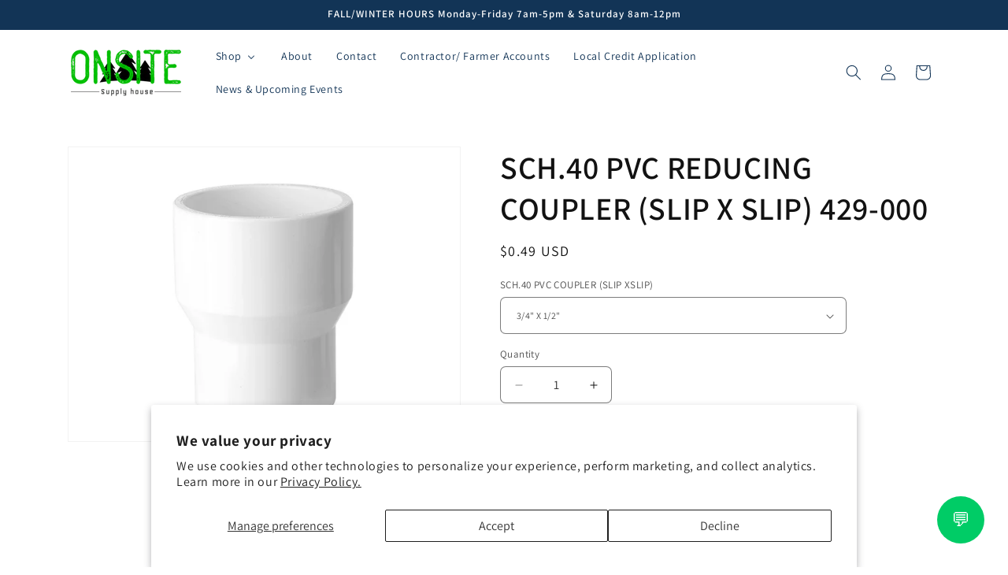

--- FILE ---
content_type: text/html; charset=utf-8
request_url: https://onsitesupplyhouse.com/products/sch-40-pvc-coupler-slip-x-slip-reducing-429-000
body_size: 35112
content:
<!doctype html>
<html class="no-js" lang="en">
  <head>
    <meta charset="utf-8">
    <meta http-equiv="X-UA-Compatible" content="IE=edge">
    <meta name="viewport" content="width=device-width,initial-scale=1">
    <meta name="theme-color" content="">
    <link rel="canonical" href="https://onsitesupplyhouse.com/products/sch-40-pvc-coupler-slip-x-slip-reducing-429-000"><link rel="icon" type="image/png" href="//onsitesupplyhouse.com/cdn/shop/files/onsite-supply-house-logo-color-padding-square-512w-01.jpg?crop=center&height=32&v=1708062436&width=32"><link rel="preconnect" href="https://fonts.shopifycdn.com" crossorigin><title>
      SCH.40 PVC REDUCING COUPLER (SLIP X SLIP) 429-000
 &ndash; Onsite Supply House</title>

    
      <meta name="description" content="PVC material is Type 1 according to the America Society for Testing Materials (ASTM) D-1784. Fittings conform to ASTM D-24-66. Temperature rating 140°F (60 °C). PSI is based on water at 73°F (23 °C). Derate 50% at 110°F ( 40 °C) and 78% at 140°F (60 °C). Not recommended for use in compressed air or gas systems. Schedul">
    

    

<meta property="og:site_name" content="Onsite Supply House">
<meta property="og:url" content="https://onsitesupplyhouse.com/products/sch-40-pvc-coupler-slip-x-slip-reducing-429-000">
<meta property="og:title" content="SCH.40 PVC REDUCING COUPLER (SLIP X SLIP) 429-000">
<meta property="og:type" content="product">
<meta property="og:description" content="PVC material is Type 1 according to the America Society for Testing Materials (ASTM) D-1784. Fittings conform to ASTM D-24-66. Temperature rating 140°F (60 °C). PSI is based on water at 73°F (23 °C). Derate 50% at 110°F ( 40 °C) and 78% at 140°F (60 °C). Not recommended for use in compressed air or gas systems. Schedul"><meta property="og:image" content="http://onsitesupplyhouse.com/cdn/shop/files/reducingcoupler.jpg?v=1709505796">
  <meta property="og:image:secure_url" content="https://onsitesupplyhouse.com/cdn/shop/files/reducingcoupler.jpg?v=1709505796">
  <meta property="og:image:width" content="1863">
  <meta property="og:image:height" content="1397"><meta property="og:price:amount" content="0.49">
  <meta property="og:price:currency" content="USD"><meta name="twitter:card" content="summary_large_image">
<meta name="twitter:title" content="SCH.40 PVC REDUCING COUPLER (SLIP X SLIP) 429-000">
<meta name="twitter:description" content="PVC material is Type 1 according to the America Society for Testing Materials (ASTM) D-1784. Fittings conform to ASTM D-24-66. Temperature rating 140°F (60 °C). PSI is based on water at 73°F (23 °C). Derate 50% at 110°F ( 40 °C) and 78% at 140°F (60 °C). Not recommended for use in compressed air or gas systems. Schedul">


    <script src="//onsitesupplyhouse.com/cdn/shop/t/2/assets/constants.js?v=58251544750838685771707270290" defer="defer"></script>
    <script src="//onsitesupplyhouse.com/cdn/shop/t/2/assets/pubsub.js?v=158357773527763999511707270292" defer="defer"></script>
    <script src="//onsitesupplyhouse.com/cdn/shop/t/2/assets/global.js?v=37284204640041572741707270291" defer="defer"></script><script src="//onsitesupplyhouse.com/cdn/shop/t/2/assets/animations.js?v=88693664871331136111707270291" defer="defer"></script><script>window.performance && window.performance.mark && window.performance.mark('shopify.content_for_header.start');</script><meta id="shopify-digital-wallet" name="shopify-digital-wallet" content="/84701544763/digital_wallets/dialog">
<link rel="alternate" type="application/json+oembed" href="https://onsitesupplyhouse.com/products/sch-40-pvc-coupler-slip-x-slip-reducing-429-000.oembed">
<script async="async" src="/checkouts/internal/preloads.js?locale=en-US"></script>
<script id="shopify-features" type="application/json">{"accessToken":"f1e91150e12650f4311aa456aad6b818","betas":["rich-media-storefront-analytics"],"domain":"onsitesupplyhouse.com","predictiveSearch":true,"shopId":84701544763,"locale":"en"}</script>
<script>var Shopify = Shopify || {};
Shopify.shop = "onsite-supply-house.myshopify.com";
Shopify.locale = "en";
Shopify.currency = {"active":"USD","rate":"1.0"};
Shopify.country = "US";
Shopify.theme = {"name":"Onsite Supply House - Dawn -- preWPD","id":165531681083,"schema_name":"Dawn","schema_version":"13.0.1","theme_store_id":887,"role":"main"};
Shopify.theme.handle = "null";
Shopify.theme.style = {"id":null,"handle":null};
Shopify.cdnHost = "onsitesupplyhouse.com/cdn";
Shopify.routes = Shopify.routes || {};
Shopify.routes.root = "/";</script>
<script type="module">!function(o){(o.Shopify=o.Shopify||{}).modules=!0}(window);</script>
<script>!function(o){function n(){var o=[];function n(){o.push(Array.prototype.slice.apply(arguments))}return n.q=o,n}var t=o.Shopify=o.Shopify||{};t.loadFeatures=n(),t.autoloadFeatures=n()}(window);</script>
<script id="shop-js-analytics" type="application/json">{"pageType":"product"}</script>
<script defer="defer" async type="module" src="//onsitesupplyhouse.com/cdn/shopifycloud/shop-js/modules/v2/client.init-shop-cart-sync_C5BV16lS.en.esm.js"></script>
<script defer="defer" async type="module" src="//onsitesupplyhouse.com/cdn/shopifycloud/shop-js/modules/v2/chunk.common_CygWptCX.esm.js"></script>
<script type="module">
  await import("//onsitesupplyhouse.com/cdn/shopifycloud/shop-js/modules/v2/client.init-shop-cart-sync_C5BV16lS.en.esm.js");
await import("//onsitesupplyhouse.com/cdn/shopifycloud/shop-js/modules/v2/chunk.common_CygWptCX.esm.js");

  window.Shopify.SignInWithShop?.initShopCartSync?.({"fedCMEnabled":true,"windoidEnabled":true});

</script>
<script id="__st">var __st={"a":84701544763,"offset":-28800,"reqid":"1035d12a-4c9d-4e60-946f-50b968c5c027-1768717434","pageurl":"onsitesupplyhouse.com\/products\/sch-40-pvc-coupler-slip-x-slip-reducing-429-000","u":"dde5b7f5d7b4","p":"product","rtyp":"product","rid":9093540610363};</script>
<script>window.ShopifyPaypalV4VisibilityTracking = true;</script>
<script id="captcha-bootstrap">!function(){'use strict';const t='contact',e='account',n='new_comment',o=[[t,t],['blogs',n],['comments',n],[t,'customer']],c=[[e,'customer_login'],[e,'guest_login'],[e,'recover_customer_password'],[e,'create_customer']],r=t=>t.map((([t,e])=>`form[action*='/${t}']:not([data-nocaptcha='true']) input[name='form_type'][value='${e}']`)).join(','),a=t=>()=>t?[...document.querySelectorAll(t)].map((t=>t.form)):[];function s(){const t=[...o],e=r(t);return a(e)}const i='password',u='form_key',d=['recaptcha-v3-token','g-recaptcha-response','h-captcha-response',i],f=()=>{try{return window.sessionStorage}catch{return}},m='__shopify_v',_=t=>t.elements[u];function p(t,e,n=!1){try{const o=window.sessionStorage,c=JSON.parse(o.getItem(e)),{data:r}=function(t){const{data:e,action:n}=t;return t[m]||n?{data:e,action:n}:{data:t,action:n}}(c);for(const[e,n]of Object.entries(r))t.elements[e]&&(t.elements[e].value=n);n&&o.removeItem(e)}catch(o){console.error('form repopulation failed',{error:o})}}const l='form_type',E='cptcha';function T(t){t.dataset[E]=!0}const w=window,h=w.document,L='Shopify',v='ce_forms',y='captcha';let A=!1;((t,e)=>{const n=(g='f06e6c50-85a8-45c8-87d0-21a2b65856fe',I='https://cdn.shopify.com/shopifycloud/storefront-forms-hcaptcha/ce_storefront_forms_captcha_hcaptcha.v1.5.2.iife.js',D={infoText:'Protected by hCaptcha',privacyText:'Privacy',termsText:'Terms'},(t,e,n)=>{const o=w[L][v],c=o.bindForm;if(c)return c(t,g,e,D).then(n);var r;o.q.push([[t,g,e,D],n]),r=I,A||(h.body.append(Object.assign(h.createElement('script'),{id:'captcha-provider',async:!0,src:r})),A=!0)});var g,I,D;w[L]=w[L]||{},w[L][v]=w[L][v]||{},w[L][v].q=[],w[L][y]=w[L][y]||{},w[L][y].protect=function(t,e){n(t,void 0,e),T(t)},Object.freeze(w[L][y]),function(t,e,n,w,h,L){const[v,y,A,g]=function(t,e,n){const i=e?o:[],u=t?c:[],d=[...i,...u],f=r(d),m=r(i),_=r(d.filter((([t,e])=>n.includes(e))));return[a(f),a(m),a(_),s()]}(w,h,L),I=t=>{const e=t.target;return e instanceof HTMLFormElement?e:e&&e.form},D=t=>v().includes(t);t.addEventListener('submit',(t=>{const e=I(t);if(!e)return;const n=D(e)&&!e.dataset.hcaptchaBound&&!e.dataset.recaptchaBound,o=_(e),c=g().includes(e)&&(!o||!o.value);(n||c)&&t.preventDefault(),c&&!n&&(function(t){try{if(!f())return;!function(t){const e=f();if(!e)return;const n=_(t);if(!n)return;const o=n.value;o&&e.removeItem(o)}(t);const e=Array.from(Array(32),(()=>Math.random().toString(36)[2])).join('');!function(t,e){_(t)||t.append(Object.assign(document.createElement('input'),{type:'hidden',name:u})),t.elements[u].value=e}(t,e),function(t,e){const n=f();if(!n)return;const o=[...t.querySelectorAll(`input[type='${i}']`)].map((({name:t})=>t)),c=[...d,...o],r={};for(const[a,s]of new FormData(t).entries())c.includes(a)||(r[a]=s);n.setItem(e,JSON.stringify({[m]:1,action:t.action,data:r}))}(t,e)}catch(e){console.error('failed to persist form',e)}}(e),e.submit())}));const S=(t,e)=>{t&&!t.dataset[E]&&(n(t,e.some((e=>e===t))),T(t))};for(const o of['focusin','change'])t.addEventListener(o,(t=>{const e=I(t);D(e)&&S(e,y())}));const B=e.get('form_key'),M=e.get(l),P=B&&M;t.addEventListener('DOMContentLoaded',(()=>{const t=y();if(P)for(const e of t)e.elements[l].value===M&&p(e,B);[...new Set([...A(),...v().filter((t=>'true'===t.dataset.shopifyCaptcha))])].forEach((e=>S(e,t)))}))}(h,new URLSearchParams(w.location.search),n,t,e,['guest_login'])})(!0,!0)}();</script>
<script integrity="sha256-4kQ18oKyAcykRKYeNunJcIwy7WH5gtpwJnB7kiuLZ1E=" data-source-attribution="shopify.loadfeatures" defer="defer" src="//onsitesupplyhouse.com/cdn/shopifycloud/storefront/assets/storefront/load_feature-a0a9edcb.js" crossorigin="anonymous"></script>
<script data-source-attribution="shopify.dynamic_checkout.dynamic.init">var Shopify=Shopify||{};Shopify.PaymentButton=Shopify.PaymentButton||{isStorefrontPortableWallets:!0,init:function(){window.Shopify.PaymentButton.init=function(){};var t=document.createElement("script");t.src="https://onsitesupplyhouse.com/cdn/shopifycloud/portable-wallets/latest/portable-wallets.en.js",t.type="module",document.head.appendChild(t)}};
</script>
<script data-source-attribution="shopify.dynamic_checkout.buyer_consent">
  function portableWalletsHideBuyerConsent(e){var t=document.getElementById("shopify-buyer-consent"),n=document.getElementById("shopify-subscription-policy-button");t&&n&&(t.classList.add("hidden"),t.setAttribute("aria-hidden","true"),n.removeEventListener("click",e))}function portableWalletsShowBuyerConsent(e){var t=document.getElementById("shopify-buyer-consent"),n=document.getElementById("shopify-subscription-policy-button");t&&n&&(t.classList.remove("hidden"),t.removeAttribute("aria-hidden"),n.addEventListener("click",e))}window.Shopify?.PaymentButton&&(window.Shopify.PaymentButton.hideBuyerConsent=portableWalletsHideBuyerConsent,window.Shopify.PaymentButton.showBuyerConsent=portableWalletsShowBuyerConsent);
</script>
<script>
  function portableWalletsCleanup(e){e&&e.src&&console.error("Failed to load portable wallets script "+e.src);var t=document.querySelectorAll("shopify-accelerated-checkout .shopify-payment-button__skeleton, shopify-accelerated-checkout-cart .wallet-cart-button__skeleton"),e=document.getElementById("shopify-buyer-consent");for(let e=0;e<t.length;e++)t[e].remove();e&&e.remove()}function portableWalletsNotLoadedAsModule(e){e instanceof ErrorEvent&&"string"==typeof e.message&&e.message.includes("import.meta")&&"string"==typeof e.filename&&e.filename.includes("portable-wallets")&&(window.removeEventListener("error",portableWalletsNotLoadedAsModule),window.Shopify.PaymentButton.failedToLoad=e,"loading"===document.readyState?document.addEventListener("DOMContentLoaded",window.Shopify.PaymentButton.init):window.Shopify.PaymentButton.init())}window.addEventListener("error",portableWalletsNotLoadedAsModule);
</script>

<script type="module" src="https://onsitesupplyhouse.com/cdn/shopifycloud/portable-wallets/latest/portable-wallets.en.js" onError="portableWalletsCleanup(this)" crossorigin="anonymous"></script>
<script nomodule>
  document.addEventListener("DOMContentLoaded", portableWalletsCleanup);
</script>

<script id='scb4127' type='text/javascript' async='' src='https://onsitesupplyhouse.com/cdn/shopifycloud/privacy-banner/storefront-banner.js'></script><link id="shopify-accelerated-checkout-styles" rel="stylesheet" media="screen" href="https://onsitesupplyhouse.com/cdn/shopifycloud/portable-wallets/latest/accelerated-checkout-backwards-compat.css" crossorigin="anonymous">
<style id="shopify-accelerated-checkout-cart">
        #shopify-buyer-consent {
  margin-top: 1em;
  display: inline-block;
  width: 100%;
}

#shopify-buyer-consent.hidden {
  display: none;
}

#shopify-subscription-policy-button {
  background: none;
  border: none;
  padding: 0;
  text-decoration: underline;
  font-size: inherit;
  cursor: pointer;
}

#shopify-subscription-policy-button::before {
  box-shadow: none;
}

      </style>
<script id="sections-script" data-sections="header" defer="defer" src="//onsitesupplyhouse.com/cdn/shop/t/2/compiled_assets/scripts.js?v=405"></script>
<script>window.performance && window.performance.mark && window.performance.mark('shopify.content_for_header.end');</script>


    <style data-shopify>
      @font-face {
  font-family: Assistant;
  font-weight: 400;
  font-style: normal;
  font-display: swap;
  src: url("//onsitesupplyhouse.com/cdn/fonts/assistant/assistant_n4.9120912a469cad1cc292572851508ca49d12e768.woff2") format("woff2"),
       url("//onsitesupplyhouse.com/cdn/fonts/assistant/assistant_n4.6e9875ce64e0fefcd3f4446b7ec9036b3ddd2985.woff") format("woff");
}

      @font-face {
  font-family: Assistant;
  font-weight: 700;
  font-style: normal;
  font-display: swap;
  src: url("//onsitesupplyhouse.com/cdn/fonts/assistant/assistant_n7.bf44452348ec8b8efa3aa3068825305886b1c83c.woff2") format("woff2"),
       url("//onsitesupplyhouse.com/cdn/fonts/assistant/assistant_n7.0c887fee83f6b3bda822f1150b912c72da0f7b64.woff") format("woff");
}

      
      
      @font-face {
  font-family: Assistant;
  font-weight: 600;
  font-style: normal;
  font-display: swap;
  src: url("//onsitesupplyhouse.com/cdn/fonts/assistant/assistant_n6.b2cbcfa81550fc99b5d970d0ef582eebcbac24e0.woff2") format("woff2"),
       url("//onsitesupplyhouse.com/cdn/fonts/assistant/assistant_n6.5dced1e1f897f561a8304b6ef1c533d81fd1c6e0.woff") format("woff");
}


      
        :root,
        .color-background-1 {
          --color-background: 255,255,255;
        
          --gradient-background: #ffffff;
        

        

        --color-foreground: 18,18,18;
        --color-background-contrast: 191,191,191;
        --color-shadow: 18,18,18;
        --color-button: 18,52,86;
        --color-button-text: 255,255,255;
        --color-secondary-button: 255,255,255;
        --color-secondary-button-text: 18,52,86;
        --color-link: 18,52,86;
        --color-badge-foreground: 18,18,18;
        --color-badge-background: 255,255,255;
        --color-badge-border: 18,18,18;
        --payment-terms-background-color: rgb(255 255 255);
      }
      
        
        .color-background-2 {
          --color-background: 238,238,238;
        
          --gradient-background: #eeeeee;
        

        

        --color-foreground: 18,18,18;
        --color-background-contrast: 174,174,174;
        --color-shadow: 18,18,18;
        --color-button: 18,52,86;
        --color-button-text: 255,255,255;
        --color-secondary-button: 238,238,238;
        --color-secondary-button-text: 18,52,86;
        --color-link: 18,52,86;
        --color-badge-foreground: 18,18,18;
        --color-badge-background: 238,238,238;
        --color-badge-border: 18,18,18;
        --payment-terms-background-color: rgb(238 238 238);
      }
      
        
        .color-inverse {
          --color-background: 18,52,86;
        
          --gradient-background: #123456;
        

        

        --color-foreground: 255,255,255;
        --color-background-contrast: 22,65,107;
        --color-shadow: 18,18,18;
        --color-button: 255,255,255;
        --color-button-text: 18,52,86;
        --color-secondary-button: 18,52,86;
        --color-secondary-button-text: 255,255,255;
        --color-link: 255,255,255;
        --color-badge-foreground: 255,255,255;
        --color-badge-background: 18,52,86;
        --color-badge-border: 255,255,255;
        --payment-terms-background-color: rgb(18 52 86);
      }
      
        
        .color-accent-1 {
          --color-background: 18,18,18;
        
          --gradient-background: #121212;
        

        

        --color-foreground: 255,255,255;
        --color-background-contrast: 146,146,146;
        --color-shadow: 18,18,18;
        --color-button: 255,255,255;
        --color-button-text: 18,18,18;
        --color-secondary-button: 18,18,18;
        --color-secondary-button-text: 255,255,255;
        --color-link: 255,255,255;
        --color-badge-foreground: 255,255,255;
        --color-badge-background: 18,18,18;
        --color-badge-border: 255,255,255;
        --payment-terms-background-color: rgb(18 18 18);
      }
      
        
        .color-accent-2 {
          --color-background: 241,241,233;
        
          --gradient-background: #f1f1e9;
        

        

        --color-foreground: 18,18,18;
        --color-background-contrast: 191,191,155;
        --color-shadow: 18,18,18;
        --color-button: 18,52,86;
        --color-button-text: 255,255,255;
        --color-secondary-button: 241,241,233;
        --color-secondary-button-text: 18,52,86;
        --color-link: 18,52,86;
        --color-badge-foreground: 18,18,18;
        --color-badge-background: 241,241,233;
        --color-badge-border: 18,18,18;
        --payment-terms-background-color: rgb(241 241 233);
      }
      

      body, .color-background-1, .color-background-2, .color-inverse, .color-accent-1, .color-accent-2 {
        color: rgba(var(--color-foreground), 0.75);
        background-color: rgb(var(--color-background));
      }

      :root {
        --font-body-family: Assistant, sans-serif;
        --font-body-style: normal;
        --font-body-weight: 400;
        --font-body-weight-bold: 700;

        --font-heading-family: Assistant, sans-serif;
        --font-heading-style: normal;
        --font-heading-weight: 600;

        --font-body-scale: 1.0;
        --font-heading-scale: 1.0;

        --media-padding: px;
        --media-border-opacity: 0.05;
        --media-border-width: 1px;
        --media-radius: 0px;
        --media-shadow-opacity: 0.0;
        --media-shadow-horizontal-offset: 0px;
        --media-shadow-vertical-offset: 4px;
        --media-shadow-blur-radius: 5px;
        --media-shadow-visible: 0;

        --page-width: 120rem;
        --page-width-margin: 0rem;

        --product-card-image-padding: 0.0rem;
        --product-card-corner-radius: 1.0rem;
        --product-card-text-alignment: left;
        --product-card-border-width: 0.0rem;
        --product-card-border-opacity: 0.1;
        --product-card-shadow-opacity: 0.1;
        --product-card-shadow-visible: 1;
        --product-card-shadow-horizontal-offset: 0.0rem;
        --product-card-shadow-vertical-offset: 0.4rem;
        --product-card-shadow-blur-radius: 1.0rem;

        --collection-card-image-padding: 0.0rem;
        --collection-card-corner-radius: 0.0rem;
        --collection-card-text-alignment: left;
        --collection-card-border-width: 0.0rem;
        --collection-card-border-opacity: 0.1;
        --collection-card-shadow-opacity: 0.0;
        --collection-card-shadow-visible: 0;
        --collection-card-shadow-horizontal-offset: 0.0rem;
        --collection-card-shadow-vertical-offset: 0.4rem;
        --collection-card-shadow-blur-radius: 0.5rem;

        --blog-card-image-padding: 0.0rem;
        --blog-card-corner-radius: 0.0rem;
        --blog-card-text-alignment: left;
        --blog-card-border-width: 0.0rem;
        --blog-card-border-opacity: 0.1;
        --blog-card-shadow-opacity: 0.0;
        --blog-card-shadow-visible: 0;
        --blog-card-shadow-horizontal-offset: 0.0rem;
        --blog-card-shadow-vertical-offset: 0.4rem;
        --blog-card-shadow-blur-radius: 0.5rem;

        --badge-corner-radius: 4.0rem;

        --popup-border-width: 1px;
        --popup-border-opacity: 0.1;
        --popup-corner-radius: 0px;
        --popup-shadow-opacity: 0.05;
        --popup-shadow-horizontal-offset: 0px;
        --popup-shadow-vertical-offset: 4px;
        --popup-shadow-blur-radius: 5px;

        --drawer-border-width: 1px;
        --drawer-border-opacity: 0.1;
        --drawer-shadow-opacity: 0.0;
        --drawer-shadow-horizontal-offset: 0px;
        --drawer-shadow-vertical-offset: 4px;
        --drawer-shadow-blur-radius: 5px;

        --spacing-sections-desktop: 0px;
        --spacing-sections-mobile: 0px;

        --grid-desktop-vertical-spacing: 8px;
        --grid-desktop-horizontal-spacing: 8px;
        --grid-mobile-vertical-spacing: 4px;
        --grid-mobile-horizontal-spacing: 4px;

        --text-boxes-border-opacity: 0.1;
        --text-boxes-border-width: 0px;
        --text-boxes-radius: 0px;
        --text-boxes-shadow-opacity: 0.0;
        --text-boxes-shadow-visible: 0;
        --text-boxes-shadow-horizontal-offset: 0px;
        --text-boxes-shadow-vertical-offset: 4px;
        --text-boxes-shadow-blur-radius: 5px;

        --buttons-radius: 6px;
        --buttons-radius-outset: 7px;
        --buttons-border-width: 1px;
        --buttons-border-opacity: 1.0;
        --buttons-shadow-opacity: 0.0;
        --buttons-shadow-visible: 0;
        --buttons-shadow-horizontal-offset: 0px;
        --buttons-shadow-vertical-offset: 4px;
        --buttons-shadow-blur-radius: 5px;
        --buttons-border-offset: 0.3px;

        --inputs-radius: 6px;
        --inputs-border-width: 1px;
        --inputs-border-opacity: 0.55;
        --inputs-shadow-opacity: 0.0;
        --inputs-shadow-horizontal-offset: 0px;
        --inputs-margin-offset: 0px;
        --inputs-shadow-vertical-offset: 4px;
        --inputs-shadow-blur-radius: 5px;
        --inputs-radius-outset: 7px;

        --variant-pills-radius: 40px;
        --variant-pills-border-width: 1px;
        --variant-pills-border-opacity: 0.55;
        --variant-pills-shadow-opacity: 0.0;
        --variant-pills-shadow-horizontal-offset: 0px;
        --variant-pills-shadow-vertical-offset: 4px;
        --variant-pills-shadow-blur-radius: 5px;
      }

      *,
      *::before,
      *::after {
        box-sizing: inherit;
      }

      html {
        box-sizing: border-box;
        font-size: calc(var(--font-body-scale) * 62.5%);
        height: 100%;
      }

      body {
        display: grid;
        grid-template-rows: auto auto 1fr auto;
        grid-template-columns: 100%;
        min-height: 100%;
        margin: 0;
        font-size: 1.5rem;
        letter-spacing: 0.06rem;
        line-height: calc(1 + 0.8 / var(--font-body-scale));
        font-family: var(--font-body-family);
        font-style: var(--font-body-style);
        font-weight: var(--font-body-weight);
      }

      @media screen and (min-width: 750px) {
        body {
          font-size: 1.6rem;
        }
      }
    </style>

    <link href="//onsitesupplyhouse.com/cdn/shop/t/2/assets/base.css?v=93405971894151239851707270292" rel="stylesheet" type="text/css" media="all" />
<link rel="preload" as="font" href="//onsitesupplyhouse.com/cdn/fonts/assistant/assistant_n4.9120912a469cad1cc292572851508ca49d12e768.woff2" type="font/woff2" crossorigin><link rel="preload" as="font" href="//onsitesupplyhouse.com/cdn/fonts/assistant/assistant_n6.b2cbcfa81550fc99b5d970d0ef582eebcbac24e0.woff2" type="font/woff2" crossorigin><link
        rel="stylesheet"
        href="//onsitesupplyhouse.com/cdn/shop/t/2/assets/component-predictive-search.css?v=118923337488134913561707270291"
        media="print"
        onload="this.media='all'"
      ><script>
      document.documentElement.className = document.documentElement.className.replace('no-js', 'js');
      if (Shopify.designMode) {
        document.documentElement.classList.add('shopify-design-mode');
      }
    </script>
  <!-- BEGIN app block: shopify://apps/buddha-mega-menu-navigation/blocks/megamenu/dbb4ce56-bf86-4830-9b3d-16efbef51c6f -->
<script>
        var productImageAndPrice = [],
            collectionImages = [],
            articleImages = [],
            mmLivIcons = false,
            mmFlipClock = false,
            mmFixesUseJquery = false,
            mmNumMMI = 6,
            mmSchemaTranslation = {},
            mmMenuStrings =  {"menuStrings":{"default":{"Shop":"Shop","Orchard & Field Irrigation":"Orchard & Field Irrigation","Irrigation Pumps":"Irrigation Pumps","Filtration":"Filtration","Ag Sprinklers":"Ag Sprinklers","Ag. Micro Sprinklers":"Ag. Micro Sprinklers","Impact Sprinklers":"Impact Sprinklers","Spinners & Sprayers":"Spinners & Sprayers","Irripod Systems":"Irripod Systems","Sonntag Products":"Sonntag Products","Cooling & Frost Protection":"Cooling & Frost Protection","Foggers & Misters":"Foggers & Misters","Valves":"Valves","Butterfly Valves":"Butterfly Valves","Ductile Iron Valves":"Ductile Iron Valves","Steel Compression Fittings":"Steel Compression Fittings","Speed Riser":"Speed Riser","PVC Fittings":"PVC Fittings","Sch. 40 PVC Fittings":"Sch. 40 PVC Fittings","Sch. 80 PVC Fittings":"Sch. 80 PVC Fittings","Suction & Discharge Hose + Cam-Loc":"Suction & Discharge Hose + Cam-Loc","LayFlat Hose":"LayFlat Hose","Suction Hose":"Suction Hose","Cam-Loc Fittings":"Cam-Loc Fittings","Pruning":"Pruning","Loppers":"Loppers","Plumbing":"Plumbing","F1960 Fittings":"F1960 Fittings","Brass F1960 Fittings":"Brass F1960 Fittings","Poly F1960 Fittings":"Poly F1960 Fittings","ABS Fittings":"ABS Fittings","PEX B Fittings":"PEX B Fittings","Pex B Poly Fittings F2159":"Pex B Poly Fittings F2159","Pex B LF Brass Fittings F1807":"Pex B LF Brass Fittings F1807","PVC DWV Fittings":"PVC DWV Fittings","Residential Drainage":"Residential Drainage","Galvanized Fittings":"Galvanized Fittings","Black Iron Fittings":"Black Iron Fittings","Brass Fittings":"Brass Fittings","Stainless Steel Fittings":"Stainless Steel Fittings","Shark Bites":"Shark Bites","Gas Fittings & Tubing":"Gas Fittings & Tubing","Drip Irrigation":"Drip Irrigation","Drippers":"Drippers","Pressure Regulators":"Pressure Regulators","Poly Tubing":"Poly Tubing","Perma-Loc Fittings":"Perma-Loc Fittings","Drip Tape Fittings":"Drip Tape Fittings","Drip Tape":"Drip Tape","Backflow Prevention":"Backflow Prevention","Garden Hose Timers":"Garden Hose Timers","Lawn Irrigation":"Lawn Irrigation","Controllers":"Controllers","Nozzles":"Nozzles","Rotors":"Rotors","Spray Bodies":"Spray Bodies","Valves & Manifolds":"Valves & Manifolds","Landscape Micro Sprayers":"Landscape Micro Sprayers","Insert Fittings":"Insert Fittings","Garden Hose & Fittings":"Garden Hose & Fittings","Garden Hose End Nozzles":"Garden Hose End Nozzles","Swing Joint Assemblies & fittings":"Swing Joint Assemblies & fittings","HDPE DR/SDR/SIDR":"HDPE DR/SDR/SIDR","Ag. Filters":"Ag. Filters","Ag. Manual Filters":"Ag. Manual Filters","Ag. Self-Clean Filters":"Ag. Self-Clean Filters","Ag. Sand Media  Filters":"Ag. Sand Media  Filters","Filters":"Filters","Fertigation":"Fertigation","Fencing & Trellis":"Fencing & Trellis","Gripple":"Gripple","Earth Anchors":"Earth Anchors","Hi-Tensile Wire ":"Hi-Tensile Wire ","T-Posts":"T-Posts","Wire Fencing":"Wire Fencing","Fencing Panels":"Fencing Panels","Poultry Netting":"Poultry Netting","Landscaping Supplies":"Landscaping Supplies","Barkdust":"Barkdust","Landscape Fabric & Staples":"Landscape Fabric & Staples","Compost & Mixes":"Compost & Mixes","Gravel & Sand":"Gravel & Sand","Fertilizer":"Fertilizer","Artificial Grass":"Artificial Grass","Tools":"Tools","Mini Trencher":"Mini Trencher","Sprayers":"Sprayers","Seed Spreaders":"Seed Spreaders","Shovels":"Shovels","Trenching Shovels":"Trenching Shovels","Digging Shovels":"Digging Shovels","Scoop Shovels":"Scoop Shovels","Striking Tools":"Striking Tools","Brooms & Squeegees":"Brooms & Squeegees","Concrete Placers":"Concrete Placers","Forks":"Forks","Hoes":"Hoes","Picks, Axes & Hammers":"Picks, Axes & Hammers","Wheelbarrows & Carts":"Wheelbarrows & Carts","Hardscape":"Hardscape","Edging":"Edging","Spikes":"Spikes","Concrete Pavers":"Concrete Pavers","Fire Pits":"Fire Pits","Outdoor Lighting":"Outdoor Lighting","Waterworks & Municipal":"Waterworks & Municipal","Ductile & Cast Iron Valves":"Ductile & Cast Iron Valves","Submersible Well Pumps":"Submersible Well Pumps","High Density Polyethylene":"High Density Polyethylene","Brass Compression  Fittings":"Brass Compression  Fittings","Submersible Sewer Pumps":"Submersible Sewer Pumps","Outdoor Living":"Outdoor Living","Basalt Kits":"Basalt Kits","Pond Pumps":"Pond Pumps","Pond Filters":"Pond Filters","Aeration Kits":"Aeration Kits","Skimmers":"Skimmers","Pond Accesories":"Pond Accesories","Water Storage Modules":"Water Storage Modules","Pond Lightning":"Pond Lightning","Drainage":"Drainage","Catch Basins":"Catch Basins","Trench & Channel Drain":"Trench & Channel Drain","Septic Tanks":"Septic Tanks","Safety Equipment":"Safety Equipment","Hard Hats":"Hard Hats","Onsite Merch":"Onsite Merch","About":"About","Contact":"Contact","Contractor/ Farmer Accounts":"Contractor/ Farmer Accounts","Local Credit Application":"Local Credit Application","News & Upcoming Events":"News & Upcoming Events"}},"additional":{"default":{}}} ,
            mmShopLocale = "en",
            mmShopLocaleCollectionsRoute = "/collections",
            mmSchemaDesignJSON = [{"action":"menu-select","value":"mm-automatic"},{"action":"design","setting":"font_family","value":"Default"},{"action":"design","setting":"font_size","value":"13px"},{"action":"design","setting":"text_color","value":"#222222"},{"action":"design","setting":"link_hover_color","value":"#0da19a"},{"action":"design","setting":"link_color","value":"#4e4e4e"},{"action":"design","setting":"background_hover_color","value":"#f9f9f9"},{"action":"design","setting":"background_color","value":"#ffffff"},{"action":"design","setting":"price_color","value":"#0da19a"},{"action":"design","setting":"contact_right_btn_text_color","value":"#ffffff"},{"action":"design","setting":"contact_right_btn_bg_color","value":"#3A3A3A"},{"action":"design","setting":"contact_left_bg_color","value":"#3A3A3A"},{"action":"design","setting":"contact_left_alt_color","value":"#CCCCCC"},{"action":"design","setting":"contact_left_text_color","value":"#f1f1f0"},{"action":"design","setting":"addtocart_enable","value":"true"},{"action":"design","setting":"addtocart_text_color","value":"#333333"},{"action":"design","setting":"addtocart_background_color","value":"#ffffff"},{"action":"design","setting":"addtocart_text_hover_color","value":"#ffffff"},{"action":"design","setting":"addtocart_background_hover_color","value":"#0da19a"},{"action":"design","setting":"countdown_color","value":"#ffffff"},{"action":"design","setting":"countdown_background_color","value":"#333333"},{"action":"design","setting":"vertical_font_family","value":"Default"},{"action":"design","setting":"vertical_font_size","value":"13px"},{"action":"design","setting":"vertical_text_color","value":"#ffffff"},{"action":"design","setting":"vertical_link_color","value":"#ffffff"},{"action":"design","setting":"vertical_link_hover_color","value":"#ffffff"},{"action":"design","setting":"vertical_price_color","value":"#ffffff"},{"action":"design","setting":"vertical_contact_right_btn_text_color","value":"#ffffff"},{"action":"design","setting":"vertical_addtocart_enable","value":"true"},{"action":"design","setting":"vertical_addtocart_text_color","value":"#ffffff"},{"action":"design","setting":"vertical_countdown_color","value":"#ffffff"},{"action":"design","setting":"vertical_countdown_background_color","value":"#333333"},{"action":"design","setting":"vertical_background_color","value":"#017b86"},{"action":"design","setting":"vertical_addtocart_background_color","value":"#333333"},{"action":"design","setting":"vertical_contact_right_btn_bg_color","value":"#333333"},{"action":"design","setting":"vertical_contact_left_alt_color","value":"#333333"}],
            mmDomChangeSkipUl = "",
            buddhaMegaMenuShop = "onsite-supply-house.myshopify.com",
            mmWireframeCompression = "0",
            mmExtensionAssetUrl = "https://cdn.shopify.com/extensions/019abe06-4a3f-7763-88da-170e1b54169b/mega-menu-151/assets/";var bestSellersHTML = '';var newestProductsHTML = '';/* get link lists api */
        var linkLists={"main-menu" : {"title":"Main menu", "items":["/collections/all","/pages/about","/pages/contact",]},"footer" : {"title":"Footer menu", "items":["/search","/pages/ccpa-opt-out",]},"customer-account-main-menu" : {"title":"Customer account main menu", "items":["/","https://shopify.com/84701544763/account/orders?locale=en&amp;region_country=US",]},};/*ENDPARSE*/

        linkLists["force-mega-menu"]={};linkLists["force-mega-menu"].title="Dawn Theme - Mega Menu";linkLists["force-mega-menu"].items=[1];

        /* set product prices *//* get the collection images *//* get the article images *//* customer fixes */
        var mmThemeFixesBefore = function(){ if (selectedMenu=="force-mega-menu" && tempMenuObject.u.matches(".menu-drawer__navigation > .list-menu")) { tempMenuObject.forceMenu = true; tempMenuObject.liClasses = ""; tempMenuObject.aClasses = "menu-drawer__menu-item list-menu__item link link--text focus-inset"; tempMenuObject.liItems = tempMenuObject.u.children; } else if (selectedMenu=="force-mega-menu" && tempMenuObject.u.matches("nav > .list-menu")) { tempMenuObject.forceMenu = true; tempMenuObject.liClasses = ""; tempMenuObject.aClasses = "header__menu-item list-menu__item link link--text focus-inset"; tempMenuObject.liItems = tempMenuObject.u.children; } mmAddStyle(" .search-modal.modal__content {z-index: 1001;} .buddha-menu-item .header__menu-item:hover span{text-decoration: none !important;} ", "themeScript"); }; 
        

        var mmWireframe = {"html" : "<li class=\"buddha-menu-item\" itemId=\"6zrrx\"  ><a data-href=\"/collections\" href=\"/collections\" aria-label=\"Shop\" data-no-instant=\"\" onclick=\"mmGoToPage(this, event); return false;\"  ><span class=\"mm-title\">Shop</span><i class=\"mm-arrow mm-angle-down\" aria-hidden=\"true\"></i><span class=\"toggle-menu-btn\" style=\"display:none;\" title=\"Toggle menu\" onclick=\"return toggleSubmenu(this)\"><span class=\"mm-arrow-icon\"><span class=\"bar-one\"></span><span class=\"bar-two\"></span></span></span></a><ul class=\"mm-submenu tree mm-icons medium \"><li data-href=\"/collections/orchard-irrigation\" href=\"/collections/orchard-irrigation\" aria-label=\"Orchard & Field Irrigation\" data-no-instant=\"\" onclick=\"mmGoToPage(this, event); return false;\"  ><a data-href=\"/collections/orchard-irrigation\" href=\"/collections/orchard-irrigation\" aria-label=\"Orchard & Field Irrigation\" data-no-instant=\"\" onclick=\"mmGoToPage(this, event); return false;\"  ><i class=\"mm-icon static fas fa-seedling\" aria-hidden=\"true\"></i><span class=\"mm-title\">Orchard & Field Irrigation</span><i class=\"mm-arrow mm-angle-down\" aria-hidden=\"true\"></i><span class=\"toggle-menu-btn\" style=\"display:none;\" title=\"Toggle menu\" onclick=\"return toggleSubmenu(this)\"><span class=\"mm-arrow-icon\"><span class=\"bar-one\"></span><span class=\"bar-two\"></span></span></span></a><ul class=\"mm-submenu tree  small \"><li data-href=\"/collections/irrigation-pumps\" href=\"/collections/irrigation-pumps\" aria-label=\"Irrigation Pumps\" data-no-instant=\"\" onclick=\"mmGoToPage(this, event); return false;\"  ><a data-href=\"/collections/irrigation-pumps\" href=\"/collections/irrigation-pumps\" aria-label=\"Irrigation Pumps\" data-no-instant=\"\" onclick=\"mmGoToPage(this, event); return false;\"  ><span class=\"mm-title\">Irrigation Pumps</span></a></li><li data-href=\"/collections/filtration-1\" href=\"/collections/filtration-1\" aria-label=\"Filtration\" data-no-instant=\"\" onclick=\"mmGoToPage(this, event); return false;\"  ><a data-href=\"/collections/filtration-1\" href=\"/collections/filtration-1\" aria-label=\"Filtration\" data-no-instant=\"\" onclick=\"mmGoToPage(this, event); return false;\"  ><span class=\"mm-title\">Filtration</span></a></li><li data-href=\"/collections/ag-sprinklers\" href=\"/collections/ag-sprinklers\" aria-label=\"Ag Sprinklers\" data-no-instant=\"\" onclick=\"mmGoToPage(this, event); return false;\"  ><a data-href=\"/collections/ag-sprinklers\" href=\"/collections/ag-sprinklers\" aria-label=\"Ag Sprinklers\" data-no-instant=\"\" onclick=\"mmGoToPage(this, event); return false;\"  ><span class=\"mm-title\">Ag Sprinklers</span><i class=\"mm-arrow mm-angle-down\" aria-hidden=\"true\"></i><span class=\"toggle-menu-btn\" style=\"display:none;\" title=\"Toggle menu\" onclick=\"return toggleSubmenu(this)\"><span class=\"mm-arrow-icon\"><span class=\"bar-one\"></span><span class=\"bar-two\"></span></span></span></a><ul class=\"mm-submenu tree  small mm-last-level\"><li data-href=\"/collections/ag-micro-sprinklers\" href=\"/collections/ag-micro-sprinklers\" aria-label=\"Ag. Micro Sprinklers\" data-no-instant=\"\" onclick=\"mmGoToPage(this, event); return false;\"  ><a data-href=\"/collections/ag-micro-sprinklers\" href=\"/collections/ag-micro-sprinklers\" aria-label=\"Ag. Micro Sprinklers\" data-no-instant=\"\" onclick=\"mmGoToPage(this, event); return false;\"  ><span class=\"mm-title\">Ag. Micro Sprinklers</span></a></li><li data-href=\"/collections/impact-sprinklers\" href=\"/collections/impact-sprinklers\" aria-label=\"Impact Sprinklers\" data-no-instant=\"\" onclick=\"mmGoToPage(this, event); return false;\"  ><a data-href=\"/collections/impact-sprinklers\" href=\"/collections/impact-sprinklers\" aria-label=\"Impact Sprinklers\" data-no-instant=\"\" onclick=\"mmGoToPage(this, event); return false;\"  ><span class=\"mm-title\">Impact Sprinklers</span></a></li><li data-href=\"/collections/spinners\" href=\"/collections/spinners\" aria-label=\"Spinners & Sprayers\" data-no-instant=\"\" onclick=\"mmGoToPage(this, event); return false;\"  ><a data-href=\"/collections/spinners\" href=\"/collections/spinners\" aria-label=\"Spinners & Sprayers\" data-no-instant=\"\" onclick=\"mmGoToPage(this, event); return false;\"  ><span class=\"mm-title\">Spinners & Sprayers</span></a></li></ul></li><li data-href=\"/collections/irripod\" href=\"/collections/irripod\" aria-label=\"Irripod Systems\" data-no-instant=\"\" onclick=\"mmGoToPage(this, event); return false;\"  ><a data-href=\"/collections/irripod\" href=\"/collections/irripod\" aria-label=\"Irripod Systems\" data-no-instant=\"\" onclick=\"mmGoToPage(this, event); return false;\"  ><span class=\"mm-title\">Irripod Systems</span></a></li><li data-href=\"/collections/sonntag-products\" href=\"/collections/sonntag-products\" aria-label=\"Sonntag Products\" data-no-instant=\"\" onclick=\"mmGoToPage(this, event); return false;\"  ><a data-href=\"/collections/sonntag-products\" href=\"/collections/sonntag-products\" aria-label=\"Sonntag Products\" data-no-instant=\"\" onclick=\"mmGoToPage(this, event); return false;\"  ><span class=\"mm-title\">Sonntag Products</span></a></li><li data-href=\"/collections/cooling-frost\" href=\"/collections/cooling-frost\" aria-label=\"Cooling & Frost Protection\" data-no-instant=\"\" onclick=\"mmGoToPage(this, event); return false;\"  ><a data-href=\"/collections/cooling-frost\" href=\"/collections/cooling-frost\" aria-label=\"Cooling & Frost Protection\" data-no-instant=\"\" onclick=\"mmGoToPage(this, event); return false;\"  ><span class=\"mm-title\">Cooling & Frost Protection</span><i class=\"mm-arrow mm-angle-down\" aria-hidden=\"true\"></i><span class=\"toggle-menu-btn\" style=\"display:none;\" title=\"Toggle menu\" onclick=\"return toggleSubmenu(this)\"><span class=\"mm-arrow-icon\"><span class=\"bar-one\"></span><span class=\"bar-two\"></span></span></span></a><ul class=\"mm-submenu tree  small mm-last-level\"><li data-href=\"/collections/foggers\" href=\"/collections/foggers\" aria-label=\"Foggers & Misters\" data-no-instant=\"\" onclick=\"mmGoToPage(this, event); return false;\"  ><a data-href=\"/collections/foggers\" href=\"/collections/foggers\" aria-label=\"Foggers & Misters\" data-no-instant=\"\" onclick=\"mmGoToPage(this, event); return false;\"  ><span class=\"mm-title\">Foggers & Misters</span></a></li></ul></li><li data-href=\"/collections/valves-manifolds\" href=\"/collections/valves-manifolds\" aria-label=\"Valves\" data-no-instant=\"\" onclick=\"mmGoToPage(this, event); return false;\"  ><a data-href=\"/collections/valves-manifolds\" href=\"/collections/valves-manifolds\" aria-label=\"Valves\" data-no-instant=\"\" onclick=\"mmGoToPage(this, event); return false;\"  ><span class=\"mm-title\">Valves</span><i class=\"mm-arrow mm-angle-down\" aria-hidden=\"true\"></i><span class=\"toggle-menu-btn\" style=\"display:none;\" title=\"Toggle menu\" onclick=\"return toggleSubmenu(this)\"><span class=\"mm-arrow-icon\"><span class=\"bar-one\"></span><span class=\"bar-two\"></span></span></span></a><ul class=\"mm-submenu tree  small mm-last-level\"><li data-href=\"/collections/butterfly-valves\" href=\"/collections/butterfly-valves\" aria-label=\"Butterfly Valves\" data-no-instant=\"\" onclick=\"mmGoToPage(this, event); return false;\"  ><a data-href=\"/collections/butterfly-valves\" href=\"/collections/butterfly-valves\" aria-label=\"Butterfly Valves\" data-no-instant=\"\" onclick=\"mmGoToPage(this, event); return false;\"  ><span class=\"mm-title\">Butterfly Valves</span></a></li><li data-href=\"/collections/ductile-iron-valves\" href=\"/collections/ductile-iron-valves\" aria-label=\"Ductile Iron Valves\" data-no-instant=\"\" onclick=\"mmGoToPage(this, event); return false;\"  ><a data-href=\"/collections/ductile-iron-valves\" href=\"/collections/ductile-iron-valves\" aria-label=\"Ductile Iron Valves\" data-no-instant=\"\" onclick=\"mmGoToPage(this, event); return false;\"  ><span class=\"mm-title\">Ductile Iron Valves</span></a></li></ul></li><li data-href=\"/collections/steel-compression-couplers\" href=\"/collections/steel-compression-couplers\" aria-label=\"Steel Compression Fittings\" data-no-instant=\"\" onclick=\"mmGoToPage(this, event); return false;\"  ><a data-href=\"/collections/steel-compression-couplers\" href=\"/collections/steel-compression-couplers\" aria-label=\"Steel Compression Fittings\" data-no-instant=\"\" onclick=\"mmGoToPage(this, event); return false;\"  ><span class=\"mm-title\">Steel Compression Fittings</span></a></li><li data-href=\"/collections/speed-riser\" href=\"/collections/speed-riser\" aria-label=\"Speed Riser\" data-no-instant=\"\" onclick=\"mmGoToPage(this, event); return false;\"  ><a data-href=\"/collections/speed-riser\" href=\"/collections/speed-riser\" aria-label=\"Speed Riser\" data-no-instant=\"\" onclick=\"mmGoToPage(this, event); return false;\"  ><span class=\"mm-title\">Speed Riser</span></a></li><li data-href=\"/collections/sch-40-pvc-fittings\" href=\"/collections/sch-40-pvc-fittings\" aria-label=\"PVC Fittings\" data-no-instant=\"\" onclick=\"mmGoToPage(this, event); return false;\"  ><a data-href=\"/collections/sch-40-pvc-fittings\" href=\"/collections/sch-40-pvc-fittings\" aria-label=\"PVC Fittings\" data-no-instant=\"\" onclick=\"mmGoToPage(this, event); return false;\"  ><span class=\"mm-title\">PVC Fittings</span><i class=\"mm-arrow mm-angle-down\" aria-hidden=\"true\"></i><span class=\"toggle-menu-btn\" style=\"display:none;\" title=\"Toggle menu\" onclick=\"return toggleSubmenu(this)\"><span class=\"mm-arrow-icon\"><span class=\"bar-one\"></span><span class=\"bar-two\"></span></span></span></a><ul class=\"mm-submenu tree  small mm-last-level\"><li data-href=\"/collections/sch-40-pvc-fittings\" href=\"/collections/sch-40-pvc-fittings\" aria-label=\"Sch. 40 PVC Fittings\" data-no-instant=\"\" onclick=\"mmGoToPage(this, event); return false;\"  ><a data-href=\"/collections/sch-40-pvc-fittings\" href=\"/collections/sch-40-pvc-fittings\" aria-label=\"Sch. 40 PVC Fittings\" data-no-instant=\"\" onclick=\"mmGoToPage(this, event); return false;\"  ><span class=\"mm-title\">Sch. 40 PVC Fittings</span></a></li><li data-href=\"/collections/sch-80-pvc-fittings\" href=\"/collections/sch-80-pvc-fittings\" aria-label=\"Sch. 80 PVC Fittings\" data-no-instant=\"\" onclick=\"mmGoToPage(this, event); return false;\"  ><a data-href=\"/collections/sch-80-pvc-fittings\" href=\"/collections/sch-80-pvc-fittings\" aria-label=\"Sch. 80 PVC Fittings\" data-no-instant=\"\" onclick=\"mmGoToPage(this, event); return false;\"  ><span class=\"mm-title\">Sch. 80 PVC Fittings</span></a></li></ul></li><li data-href=\"/collections/suction-discharge-hose\" href=\"/collections/suction-discharge-hose\" aria-label=\"Suction & Discharge Hose + Cam-Loc\" data-no-instant=\"\" onclick=\"mmGoToPage(this, event); return false;\"  ><a data-href=\"/collections/suction-discharge-hose\" href=\"/collections/suction-discharge-hose\" aria-label=\"Suction & Discharge Hose + Cam-Loc\" data-no-instant=\"\" onclick=\"mmGoToPage(this, event); return false;\"  ><span class=\"mm-title\">Suction & Discharge Hose + Cam-Loc</span><i class=\"mm-arrow mm-angle-down\" aria-hidden=\"true\"></i><span class=\"toggle-menu-btn\" style=\"display:none;\" title=\"Toggle menu\" onclick=\"return toggleSubmenu(this)\"><span class=\"mm-arrow-icon\"><span class=\"bar-one\"></span><span class=\"bar-two\"></span></span></span></a><ul class=\"mm-submenu tree  small mm-last-level\"><li data-href=\"/collections/lay-flat-hose\" href=\"/collections/lay-flat-hose\" aria-label=\"LayFlat Hose\" data-no-instant=\"\" onclick=\"mmGoToPage(this, event); return false;\"  ><a data-href=\"/collections/lay-flat-hose\" href=\"/collections/lay-flat-hose\" aria-label=\"LayFlat Hose\" data-no-instant=\"\" onclick=\"mmGoToPage(this, event); return false;\"  ><span class=\"mm-title\">LayFlat Hose</span></a></li><li data-href=\"/collections/suction-hose\" href=\"/collections/suction-hose\" aria-label=\"Suction Hose\" data-no-instant=\"\" onclick=\"mmGoToPage(this, event); return false;\"  ><a data-href=\"/collections/suction-hose\" href=\"/collections/suction-hose\" aria-label=\"Suction Hose\" data-no-instant=\"\" onclick=\"mmGoToPage(this, event); return false;\"  ><span class=\"mm-title\">Suction Hose</span></a></li><li data-href=\"/collections/cam-loc-fittings\" href=\"/collections/cam-loc-fittings\" aria-label=\"Cam-Loc Fittings\" data-no-instant=\"\" onclick=\"mmGoToPage(this, event); return false;\"  ><a data-href=\"/collections/cam-loc-fittings\" href=\"/collections/cam-loc-fittings\" aria-label=\"Cam-Loc Fittings\" data-no-instant=\"\" onclick=\"mmGoToPage(this, event); return false;\"  ><span class=\"mm-title\">Cam-Loc Fittings</span></a></li></ul></li><li data-href=\"/collections/loppers\" href=\"/collections/loppers\" aria-label=\"Pruning\" data-no-instant=\"\" onclick=\"mmGoToPage(this, event); return false;\"  ><a data-href=\"/collections/loppers\" href=\"/collections/loppers\" aria-label=\"Pruning\" data-no-instant=\"\" onclick=\"mmGoToPage(this, event); return false;\"  ><span class=\"mm-title\">Pruning</span><i class=\"mm-arrow mm-angle-down\" aria-hidden=\"true\"></i><span class=\"toggle-menu-btn\" style=\"display:none;\" title=\"Toggle menu\" onclick=\"return toggleSubmenu(this)\"><span class=\"mm-arrow-icon\"><span class=\"bar-one\"></span><span class=\"bar-two\"></span></span></span></a><ul class=\"mm-submenu tree  small mm-last-level\"><li data-href=\"/collections/loppers\" href=\"/collections/loppers\" aria-label=\"Loppers\" data-no-instant=\"\" onclick=\"mmGoToPage(this, event); return false;\"  ><a data-href=\"/collections/loppers\" href=\"/collections/loppers\" aria-label=\"Loppers\" data-no-instant=\"\" onclick=\"mmGoToPage(this, event); return false;\"  ><span class=\"mm-title\">Loppers</span></a></li></ul></li></ul></li><li data-href=\"/collections/plumbing\" href=\"/collections/plumbing\" aria-label=\"Plumbing\" data-no-instant=\"\" onclick=\"mmGoToPage(this, event); return false;\"  ><a data-href=\"/collections/plumbing\" href=\"/collections/plumbing\" aria-label=\"Plumbing\" data-no-instant=\"\" onclick=\"mmGoToPage(this, event); return false;\"  ><i class=\"mm-icon static fas fa-shower\" aria-hidden=\"true\"></i><span class=\"mm-title\">Plumbing</span><i class=\"mm-arrow mm-angle-down\" aria-hidden=\"true\"></i><span class=\"toggle-menu-btn\" style=\"display:none;\" title=\"Toggle menu\" onclick=\"return toggleSubmenu(this)\"><span class=\"mm-arrow-icon\"><span class=\"bar-one\"></span><span class=\"bar-two\"></span></span></span></a><ul class=\"mm-submenu tree  small \"><li data-href=\"/collections/f1960-fittings\" href=\"/collections/f1960-fittings\" aria-label=\"F1960 Fittings\" data-no-instant=\"\" onclick=\"mmGoToPage(this, event); return false;\"  ><a data-href=\"/collections/f1960-fittings\" href=\"/collections/f1960-fittings\" aria-label=\"F1960 Fittings\" data-no-instant=\"\" onclick=\"mmGoToPage(this, event); return false;\"  ><span class=\"mm-title\">F1960 Fittings</span><i class=\"mm-arrow mm-angle-down\" aria-hidden=\"true\"></i><span class=\"toggle-menu-btn\" style=\"display:none;\" title=\"Toggle menu\" onclick=\"return toggleSubmenu(this)\"><span class=\"mm-arrow-icon\"><span class=\"bar-one\"></span><span class=\"bar-two\"></span></span></span></a><ul class=\"mm-submenu tree  small mm-last-level\"><li data-href=\"/collections/brass-f1960-fittings\" href=\"/collections/brass-f1960-fittings\" aria-label=\"Brass F1960 Fittings\" data-no-instant=\"\" onclick=\"mmGoToPage(this, event); return false;\"  ><a data-href=\"/collections/brass-f1960-fittings\" href=\"/collections/brass-f1960-fittings\" aria-label=\"Brass F1960 Fittings\" data-no-instant=\"\" onclick=\"mmGoToPage(this, event); return false;\"  ><span class=\"mm-title\">Brass F1960 Fittings</span></a></li><li data-href=\"/collections/poly-f1960-fittings\" href=\"/collections/poly-f1960-fittings\" aria-label=\"Poly F1960 Fittings\" data-no-instant=\"\" onclick=\"mmGoToPage(this, event); return false;\"  ><a data-href=\"/collections/poly-f1960-fittings\" href=\"/collections/poly-f1960-fittings\" aria-label=\"Poly F1960 Fittings\" data-no-instant=\"\" onclick=\"mmGoToPage(this, event); return false;\"  ><span class=\"mm-title\">Poly F1960 Fittings</span></a></li></ul></li><li data-href=\"/collections/abs-fittings\" href=\"/collections/abs-fittings\" aria-label=\"ABS Fittings\" data-no-instant=\"\" onclick=\"mmGoToPage(this, event); return false;\"  ><a data-href=\"/collections/abs-fittings\" href=\"/collections/abs-fittings\" aria-label=\"ABS Fittings\" data-no-instant=\"\" onclick=\"mmGoToPage(this, event); return false;\"  ><span class=\"mm-title\">ABS Fittings</span></a></li><li href=\"javascript:void(0);\" aria-label=\"PEX B Fittings\" data-no-instant=\"\" onclick=\"mmGoToPage(this, event); return false;\"  ><a href=\"javascript:void(0);\" aria-label=\"PEX B Fittings\" data-no-instant=\"\" onclick=\"mmGoToPage(this, event); return false;\"  ><span class=\"mm-title\">PEX B Fittings</span><i class=\"mm-arrow mm-angle-down\" aria-hidden=\"true\"></i><span class=\"toggle-menu-btn\" style=\"display:none;\" title=\"Toggle menu\" onclick=\"return toggleSubmenu(this)\"><span class=\"mm-arrow-icon\"><span class=\"bar-one\"></span><span class=\"bar-two\"></span></span></span></a><ul class=\"mm-submenu tree  small mm-last-level\"><li data-href=\"/collections/pex-b-poly-fittings\" href=\"/collections/pex-b-poly-fittings\" aria-label=\"Pex B Poly Fittings F2159\" data-no-instant=\"\" onclick=\"mmGoToPage(this, event); return false;\"  ><a data-href=\"/collections/pex-b-poly-fittings\" href=\"/collections/pex-b-poly-fittings\" aria-label=\"Pex B Poly Fittings F2159\" data-no-instant=\"\" onclick=\"mmGoToPage(this, event); return false;\"  ><span class=\"mm-title\">Pex B Poly Fittings F2159</span></a></li><li data-href=\"/collections/pex-b-brass-fittings\" href=\"/collections/pex-b-brass-fittings\" aria-label=\"Pex B LF Brass Fittings F1807\" data-no-instant=\"\" onclick=\"mmGoToPage(this, event); return false;\"  ><a data-href=\"/collections/pex-b-brass-fittings\" href=\"/collections/pex-b-brass-fittings\" aria-label=\"Pex B LF Brass Fittings F1807\" data-no-instant=\"\" onclick=\"mmGoToPage(this, event); return false;\"  ><span class=\"mm-title\">Pex B LF Brass Fittings F1807</span></a></li></ul></li><li data-href=\"/collections/pvc-dwv-fittings\" href=\"/collections/pvc-dwv-fittings\" aria-label=\"PVC DWV Fittings\" data-no-instant=\"\" onclick=\"mmGoToPage(this, event); return false;\"  ><a data-href=\"/collections/pvc-dwv-fittings\" href=\"/collections/pvc-dwv-fittings\" aria-label=\"PVC DWV Fittings\" data-no-instant=\"\" onclick=\"mmGoToPage(this, event); return false;\"  ><span class=\"mm-title\">PVC DWV Fittings</span></a></li><li data-href=\"/collections/residential-drainage\" href=\"/collections/residential-drainage\" aria-label=\"Residential Drainage\" data-no-instant=\"\" onclick=\"mmGoToPage(this, event); return false;\"  ><a data-href=\"/collections/residential-drainage\" href=\"/collections/residential-drainage\" aria-label=\"Residential Drainage\" data-no-instant=\"\" onclick=\"mmGoToPage(this, event); return false;\"  ><span class=\"mm-title\">Residential Drainage</span></a></li><li data-href=\"/collections/galvanized-fittings\" href=\"/collections/galvanized-fittings\" aria-label=\"Galvanized Fittings\" data-no-instant=\"\" onclick=\"mmGoToPage(this, event); return false;\"  ><a data-href=\"/collections/galvanized-fittings\" href=\"/collections/galvanized-fittings\" aria-label=\"Galvanized Fittings\" data-no-instant=\"\" onclick=\"mmGoToPage(this, event); return false;\"  ><span class=\"mm-title\">Galvanized Fittings</span></a></li><li data-href=\"/collections/black-iron-fittings\" href=\"/collections/black-iron-fittings\" aria-label=\"Black Iron Fittings\" data-no-instant=\"\" onclick=\"mmGoToPage(this, event); return false;\"  ><a data-href=\"/collections/black-iron-fittings\" href=\"/collections/black-iron-fittings\" aria-label=\"Black Iron Fittings\" data-no-instant=\"\" onclick=\"mmGoToPage(this, event); return false;\"  ><span class=\"mm-title\">Black Iron Fittings</span></a></li><li data-href=\"/collections/brass-fittings\" href=\"/collections/brass-fittings\" aria-label=\"Brass Fittings\" data-no-instant=\"\" onclick=\"mmGoToPage(this, event); return false;\"  ><a data-href=\"/collections/brass-fittings\" href=\"/collections/brass-fittings\" aria-label=\"Brass Fittings\" data-no-instant=\"\" onclick=\"mmGoToPage(this, event); return false;\"  ><span class=\"mm-title\">Brass Fittings</span></a></li><li data-href=\"/collections/stainless-steel-fittings\" href=\"/collections/stainless-steel-fittings\" aria-label=\"Stainless Steel Fittings\" data-no-instant=\"\" onclick=\"mmGoToPage(this, event); return false;\"  ><a data-href=\"/collections/stainless-steel-fittings\" href=\"/collections/stainless-steel-fittings\" aria-label=\"Stainless Steel Fittings\" data-no-instant=\"\" onclick=\"mmGoToPage(this, event); return false;\"  ><span class=\"mm-title\">Stainless Steel Fittings</span></a></li><li data-href=\"/collections/shark-bites\" href=\"/collections/shark-bites\" aria-label=\"Shark Bites\" data-no-instant=\"\" onclick=\"mmGoToPage(this, event); return false;\"  ><a data-href=\"/collections/shark-bites\" href=\"/collections/shark-bites\" aria-label=\"Shark Bites\" data-no-instant=\"\" onclick=\"mmGoToPage(this, event); return false;\"  ><span class=\"mm-title\">Shark Bites</span></a></li><li data-href=\"/collections/gas-fittings-tubing\" href=\"/collections/gas-fittings-tubing\" aria-label=\"Gas Fittings & Tubing\" data-no-instant=\"\" onclick=\"mmGoToPage(this, event); return false;\"  ><a data-href=\"/collections/gas-fittings-tubing\" href=\"/collections/gas-fittings-tubing\" aria-label=\"Gas Fittings & Tubing\" data-no-instant=\"\" onclick=\"mmGoToPage(this, event); return false;\"  ><span class=\"mm-title\">Gas Fittings & Tubing</span></a></li></ul></li><li data-href=\"/collections/drip-irrigation\" href=\"/collections/drip-irrigation\" aria-label=\"Drip Irrigation\" data-no-instant=\"\" onclick=\"mmGoToPage(this, event); return false;\"  ><a data-href=\"/collections/drip-irrigation\" href=\"/collections/drip-irrigation\" aria-label=\"Drip Irrigation\" data-no-instant=\"\" onclick=\"mmGoToPage(this, event); return false;\"  ><i class=\"mm-icon static fas fa-fill-drip\" aria-hidden=\"true\"></i><span class=\"mm-title\">Drip Irrigation</span><i class=\"mm-arrow mm-angle-down\" aria-hidden=\"true\"></i><span class=\"toggle-menu-btn\" style=\"display:none;\" title=\"Toggle menu\" onclick=\"return toggleSubmenu(this)\"><span class=\"mm-arrow-icon\"><span class=\"bar-one\"></span><span class=\"bar-two\"></span></span></span></a><ul class=\"mm-submenu tree  small mm-last-level\"><li data-href=\"/collections/drippers\" href=\"/collections/drippers\" aria-label=\"Drippers\" data-no-instant=\"\" onclick=\"mmGoToPage(this, event); return false;\"  ><a data-href=\"/collections/drippers\" href=\"/collections/drippers\" aria-label=\"Drippers\" data-no-instant=\"\" onclick=\"mmGoToPage(this, event); return false;\"  ><span class=\"mm-title\">Drippers</span></a></li><li data-href=\"/collections/pressure-regulators\" href=\"/collections/pressure-regulators\" aria-label=\"Pressure Regulators\" data-no-instant=\"\" onclick=\"mmGoToPage(this, event); return false;\"  ><a data-href=\"/collections/pressure-regulators\" href=\"/collections/pressure-regulators\" aria-label=\"Pressure Regulators\" data-no-instant=\"\" onclick=\"mmGoToPage(this, event); return false;\"  ><span class=\"mm-title\">Pressure Regulators</span></a></li><li data-href=\"/collections/poly-tubing\" href=\"/collections/poly-tubing\" aria-label=\"Poly Tubing\" data-no-instant=\"\" onclick=\"mmGoToPage(this, event); return false;\"  ><a data-href=\"/collections/poly-tubing\" href=\"/collections/poly-tubing\" aria-label=\"Poly Tubing\" data-no-instant=\"\" onclick=\"mmGoToPage(this, event); return false;\"  ><span class=\"mm-title\">Poly Tubing</span></a></li><li data-href=\"/collections/perma-loc-fittings\" href=\"/collections/perma-loc-fittings\" aria-label=\"Perma-Loc Fittings\" data-no-instant=\"\" onclick=\"mmGoToPage(this, event); return false;\"  ><a data-href=\"/collections/perma-loc-fittings\" href=\"/collections/perma-loc-fittings\" aria-label=\"Perma-Loc Fittings\" data-no-instant=\"\" onclick=\"mmGoToPage(this, event); return false;\"  ><span class=\"mm-title\">Perma-Loc Fittings</span></a></li><li data-href=\"/collections/drip-tape-fittings\" href=\"/collections/drip-tape-fittings\" aria-label=\"Drip Tape Fittings\" data-no-instant=\"\" onclick=\"mmGoToPage(this, event); return false;\"  ><a data-href=\"/collections/drip-tape-fittings\" href=\"/collections/drip-tape-fittings\" aria-label=\"Drip Tape Fittings\" data-no-instant=\"\" onclick=\"mmGoToPage(this, event); return false;\"  ><span class=\"mm-title\">Drip Tape Fittings</span></a></li><li data-href=\"/collections/drip-tape\" href=\"/collections/drip-tape\" aria-label=\"Drip Tape\" data-no-instant=\"\" onclick=\"mmGoToPage(this, event); return false;\"  ><a data-href=\"/collections/drip-tape\" href=\"/collections/drip-tape\" aria-label=\"Drip Tape\" data-no-instant=\"\" onclick=\"mmGoToPage(this, event); return false;\"  ><span class=\"mm-title\">Drip Tape</span></a></li><li data-href=\"/collections/backflow-prevention\" href=\"/collections/backflow-prevention\" aria-label=\"Backflow Prevention\" data-no-instant=\"\" onclick=\"mmGoToPage(this, event); return false;\"  ><a data-href=\"/collections/backflow-prevention\" href=\"/collections/backflow-prevention\" aria-label=\"Backflow Prevention\" data-no-instant=\"\" onclick=\"mmGoToPage(this, event); return false;\"  ><span class=\"mm-title\">Backflow Prevention</span></a></li><li data-href=\"/collections/speed-riser\" href=\"/collections/speed-riser\" aria-label=\"Speed Riser\" data-no-instant=\"\" onclick=\"mmGoToPage(this, event); return false;\"  ><a data-href=\"/collections/speed-riser\" href=\"/collections/speed-riser\" aria-label=\"Speed Riser\" data-no-instant=\"\" onclick=\"mmGoToPage(this, event); return false;\"  ><span class=\"mm-title\">Speed Riser</span></a></li><li data-href=\"/collections/foggers\" href=\"/collections/foggers\" aria-label=\"Foggers & Misters\" data-no-instant=\"\" onclick=\"mmGoToPage(this, event); return false;\"  ><a data-href=\"/collections/foggers\" href=\"/collections/foggers\" aria-label=\"Foggers & Misters\" data-no-instant=\"\" onclick=\"mmGoToPage(this, event); return false;\"  ><span class=\"mm-title\">Foggers & Misters</span></a></li><li data-href=\"/collections/garden-hose-timers\" href=\"/collections/garden-hose-timers\" aria-label=\"Garden Hose Timers\" data-no-instant=\"\" onclick=\"mmGoToPage(this, event); return false;\"  ><a data-href=\"/collections/garden-hose-timers\" href=\"/collections/garden-hose-timers\" aria-label=\"Garden Hose Timers\" data-no-instant=\"\" onclick=\"mmGoToPage(this, event); return false;\"  ><span class=\"mm-title\">Garden Hose Timers</span></a></li></ul></li><li data-href=\"/collections/lawn-irrigation\" href=\"/collections/lawn-irrigation\" aria-label=\"Lawn Irrigation\" data-no-instant=\"\" onclick=\"mmGoToPage(this, event); return false;\"  ><a data-href=\"/collections/lawn-irrigation\" href=\"/collections/lawn-irrigation\" aria-label=\"Lawn Irrigation\" data-no-instant=\"\" onclick=\"mmGoToPage(this, event); return false;\"  ><i class=\"mm-icon static fas fa-leaf\" aria-hidden=\"true\"></i><span class=\"mm-title\">Lawn Irrigation</span><i class=\"mm-arrow mm-angle-down\" aria-hidden=\"true\"></i><span class=\"toggle-menu-btn\" style=\"display:none;\" title=\"Toggle menu\" onclick=\"return toggleSubmenu(this)\"><span class=\"mm-arrow-icon\"><span class=\"bar-one\"></span><span class=\"bar-two\"></span></span></span></a><ul class=\"mm-submenu tree  small \"><li data-href=\"/collections/controllers\" href=\"/collections/controllers\" aria-label=\"Controllers\" data-no-instant=\"\" onclick=\"mmGoToPage(this, event); return false;\"  ><a data-href=\"/collections/controllers\" href=\"/collections/controllers\" aria-label=\"Controllers\" data-no-instant=\"\" onclick=\"mmGoToPage(this, event); return false;\"  ><span class=\"mm-title\">Controllers</span></a></li><li data-href=\"/collections/nozzles\" href=\"/collections/nozzles\" aria-label=\"Nozzles\" data-no-instant=\"\" onclick=\"mmGoToPage(this, event); return false;\"  ><a data-href=\"/collections/nozzles\" href=\"/collections/nozzles\" aria-label=\"Nozzles\" data-no-instant=\"\" onclick=\"mmGoToPage(this, event); return false;\"  ><span class=\"mm-title\">Nozzles</span></a></li><li data-href=\"/collections/rotors\" href=\"/collections/rotors\" aria-label=\"Rotors\" data-no-instant=\"\" onclick=\"mmGoToPage(this, event); return false;\"  ><a data-href=\"/collections/rotors\" href=\"/collections/rotors\" aria-label=\"Rotors\" data-no-instant=\"\" onclick=\"mmGoToPage(this, event); return false;\"  ><span class=\"mm-title\">Rotors</span></a></li><li data-href=\"/collections/spray-bodies\" href=\"/collections/spray-bodies\" aria-label=\"Spray Bodies\" data-no-instant=\"\" onclick=\"mmGoToPage(this, event); return false;\"  ><a data-href=\"/collections/spray-bodies\" href=\"/collections/spray-bodies\" aria-label=\"Spray Bodies\" data-no-instant=\"\" onclick=\"mmGoToPage(this, event); return false;\"  ><span class=\"mm-title\">Spray Bodies</span></a></li><li data-href=\"/collections/valves-manifolds\" href=\"/collections/valves-manifolds\" aria-label=\"Valves & Manifolds\" data-no-instant=\"\" onclick=\"mmGoToPage(this, event); return false;\"  ><a data-href=\"/collections/valves-manifolds\" href=\"/collections/valves-manifolds\" aria-label=\"Valves & Manifolds\" data-no-instant=\"\" onclick=\"mmGoToPage(this, event); return false;\"  ><span class=\"mm-title\">Valves & Manifolds</span></a></li><li data-href=\"/collections/impact-sprinklers\" href=\"/collections/impact-sprinklers\" aria-label=\"Impact Sprinklers\" data-no-instant=\"\" onclick=\"mmGoToPage(this, event); return false;\"  ><a data-href=\"/collections/impact-sprinklers\" href=\"/collections/impact-sprinklers\" aria-label=\"Impact Sprinklers\" data-no-instant=\"\" onclick=\"mmGoToPage(this, event); return false;\"  ><span class=\"mm-title\">Impact Sprinklers</span></a></li><li data-href=\"/collections/micro-sprayers\" href=\"/collections/micro-sprayers\" aria-label=\"Landscape Micro Sprayers\" data-no-instant=\"\" onclick=\"mmGoToPage(this, event); return false;\"  ><a data-href=\"/collections/micro-sprayers\" href=\"/collections/micro-sprayers\" aria-label=\"Landscape Micro Sprayers\" data-no-instant=\"\" onclick=\"mmGoToPage(this, event); return false;\"  ><span class=\"mm-title\">Landscape Micro Sprayers</span></a></li><li data-href=\"/collections/sch-40-pvc-fittings\" href=\"/collections/sch-40-pvc-fittings\" aria-label=\"PVC Fittings\" data-no-instant=\"\" onclick=\"mmGoToPage(this, event); return false;\"  ><a data-href=\"/collections/sch-40-pvc-fittings\" href=\"/collections/sch-40-pvc-fittings\" aria-label=\"PVC Fittings\" data-no-instant=\"\" onclick=\"mmGoToPage(this, event); return false;\"  ><span class=\"mm-title\">PVC Fittings</span><i class=\"mm-arrow mm-angle-down\" aria-hidden=\"true\"></i><span class=\"toggle-menu-btn\" style=\"display:none;\" title=\"Toggle menu\" onclick=\"return toggleSubmenu(this)\"><span class=\"mm-arrow-icon\"><span class=\"bar-one\"></span><span class=\"bar-two\"></span></span></span></a><ul class=\"mm-submenu tree  small mm-last-level\"><li data-href=\"/collections/sch-40-pvc-fittings\" href=\"/collections/sch-40-pvc-fittings\" aria-label=\"Sch. 40 PVC Fittings\" data-no-instant=\"\" onclick=\"mmGoToPage(this, event); return false;\"  ><a data-href=\"/collections/sch-40-pvc-fittings\" href=\"/collections/sch-40-pvc-fittings\" aria-label=\"Sch. 40 PVC Fittings\" data-no-instant=\"\" onclick=\"mmGoToPage(this, event); return false;\"  ><span class=\"mm-title\">Sch. 40 PVC Fittings</span></a></li><li data-href=\"/collections/sch-80-pvc-fittings\" href=\"/collections/sch-80-pvc-fittings\" aria-label=\"Sch. 80 PVC Fittings\" data-no-instant=\"\" onclick=\"mmGoToPage(this, event); return false;\"  ><a data-href=\"/collections/sch-80-pvc-fittings\" href=\"/collections/sch-80-pvc-fittings\" aria-label=\"Sch. 80 PVC Fittings\" data-no-instant=\"\" onclick=\"mmGoToPage(this, event); return false;\"  ><span class=\"mm-title\">Sch. 80 PVC Fittings</span></a></li><li data-href=\"/collections/insert-fittings\" href=\"/collections/insert-fittings\" aria-label=\"Insert Fittings\" data-no-instant=\"\" onclick=\"mmGoToPage(this, event); return false;\"  ><a data-href=\"/collections/insert-fittings\" href=\"/collections/insert-fittings\" aria-label=\"Insert Fittings\" data-no-instant=\"\" onclick=\"mmGoToPage(this, event); return false;\"  ><span class=\"mm-title\">Insert Fittings</span></a></li></ul></li><li data-href=\"/collections/irrigation-pumps\" href=\"/collections/irrigation-pumps\" aria-label=\"Irrigation Pumps\" data-no-instant=\"\" onclick=\"mmGoToPage(this, event); return false;\"  ><a data-href=\"/collections/irrigation-pumps\" href=\"/collections/irrigation-pumps\" aria-label=\"Irrigation Pumps\" data-no-instant=\"\" onclick=\"mmGoToPage(this, event); return false;\"  ><span class=\"mm-title\">Irrigation Pumps</span></a></li><li data-href=\"/collections/backflow-prevention\" href=\"/collections/backflow-prevention\" aria-label=\"Backflow Prevention\" data-no-instant=\"\" onclick=\"mmGoToPage(this, event); return false;\"  ><a data-href=\"/collections/backflow-prevention\" href=\"/collections/backflow-prevention\" aria-label=\"Backflow Prevention\" data-no-instant=\"\" onclick=\"mmGoToPage(this, event); return false;\"  ><span class=\"mm-title\">Backflow Prevention</span></a></li><li data-href=\"/collections/garden-hose-fittings\" href=\"/collections/garden-hose-fittings\" aria-label=\"Garden Hose & Fittings\" data-no-instant=\"\" onclick=\"mmGoToPage(this, event); return false;\"  ><a data-href=\"/collections/garden-hose-fittings\" href=\"/collections/garden-hose-fittings\" aria-label=\"Garden Hose & Fittings\" data-no-instant=\"\" onclick=\"mmGoToPage(this, event); return false;\"  ><span class=\"mm-title\">Garden Hose & Fittings</span></a></li><li data-href=\"/collections/garden-hose-end-nozzles\" href=\"/collections/garden-hose-end-nozzles\" aria-label=\"Garden Hose End Nozzles\" data-no-instant=\"\" onclick=\"mmGoToPage(this, event); return false;\"  ><a data-href=\"/collections/garden-hose-end-nozzles\" href=\"/collections/garden-hose-end-nozzles\" aria-label=\"Garden Hose End Nozzles\" data-no-instant=\"\" onclick=\"mmGoToPage(this, event); return false;\"  ><span class=\"mm-title\">Garden Hose End Nozzles</span></a></li><li data-href=\"/collections/swing-joint-assemblies-fittings\" href=\"/collections/swing-joint-assemblies-fittings\" aria-label=\"Swing Joint Assemblies & fittings\" data-no-instant=\"\" onclick=\"mmGoToPage(this, event); return false;\"  ><a data-href=\"/collections/swing-joint-assemblies-fittings\" href=\"/collections/swing-joint-assemblies-fittings\" aria-label=\"Swing Joint Assemblies & fittings\" data-no-instant=\"\" onclick=\"mmGoToPage(this, event); return false;\"  ><span class=\"mm-title\">Swing Joint Assemblies & fittings</span></a></li><li data-href=\"/collections/hdpe-dr\" href=\"/collections/hdpe-dr\" aria-label=\"HDPE DR/SDR/SIDR\" data-no-instant=\"\" onclick=\"mmGoToPage(this, event); return false;\"  ><a data-href=\"/collections/hdpe-dr\" href=\"/collections/hdpe-dr\" aria-label=\"HDPE DR/SDR/SIDR\" data-no-instant=\"\" onclick=\"mmGoToPage(this, event); return false;\"  ><span class=\"mm-title\">HDPE DR/SDR/SIDR</span></a></li></ul></li><li data-href=\"/collections/ag-filters\" href=\"/collections/ag-filters\" aria-label=\"Ag. Filters\" data-no-instant=\"\" onclick=\"mmGoToPage(this, event); return false;\"  ><a data-href=\"/collections/ag-filters\" href=\"/collections/ag-filters\" aria-label=\"Ag. Filters\" data-no-instant=\"\" onclick=\"mmGoToPage(this, event); return false;\"  ><i class=\"mm-icon static fas fa-filter\" aria-hidden=\"true\"></i><span class=\"mm-title\">Ag. Filters</span><i class=\"mm-arrow mm-angle-down\" aria-hidden=\"true\"></i><span class=\"toggle-menu-btn\" style=\"display:none;\" title=\"Toggle menu\" onclick=\"return toggleSubmenu(this)\"><span class=\"mm-arrow-icon\"><span class=\"bar-one\"></span><span class=\"bar-two\"></span></span></span></a><ul class=\"mm-submenu tree  small mm-last-level\"><li data-href=\"/collections/ag-manual-filters\" href=\"/collections/ag-manual-filters\" aria-label=\"Ag. Manual Filters\" data-no-instant=\"\" onclick=\"mmGoToPage(this, event); return false;\"  ><a data-href=\"/collections/ag-manual-filters\" href=\"/collections/ag-manual-filters\" aria-label=\"Ag. Manual Filters\" data-no-instant=\"\" onclick=\"mmGoToPage(this, event); return false;\"  ><span class=\"mm-title\">Ag. Manual Filters</span></a></li><li data-href=\"/collections/ag-hydraulic-self-clean-filters\" href=\"/collections/ag-hydraulic-self-clean-filters\" aria-label=\"Ag. Self-Clean Filters\" data-no-instant=\"\" onclick=\"mmGoToPage(this, event); return false;\"  ><a data-href=\"/collections/ag-hydraulic-self-clean-filters\" href=\"/collections/ag-hydraulic-self-clean-filters\" aria-label=\"Ag. Self-Clean Filters\" data-no-instant=\"\" onclick=\"mmGoToPage(this, event); return false;\"  ><span class=\"mm-title\">Ag. Self-Clean Filters</span></a></li><li data-href=\"/collections/ag-sand-media-self-clean-filters\" href=\"/collections/ag-sand-media-self-clean-filters\" aria-label=\"Ag. Sand Media  Filters\" data-no-instant=\"\" onclick=\"mmGoToPage(this, event); return false;\"  ><a data-href=\"/collections/ag-sand-media-self-clean-filters\" href=\"/collections/ag-sand-media-self-clean-filters\" aria-label=\"Ag. Sand Media  Filters\" data-no-instant=\"\" onclick=\"mmGoToPage(this, event); return false;\"  ><span class=\"mm-title\">Ag. Sand Media  Filters</span></a></li></ul></li><li data-href=\"/collections/filtration-1\" href=\"/collections/filtration-1\" aria-label=\"Filters\" data-no-instant=\"\" onclick=\"mmGoToPage(this, event); return false;\"  ><a data-href=\"/collections/filtration-1\" href=\"/collections/filtration-1\" aria-label=\"Filters\" data-no-instant=\"\" onclick=\"mmGoToPage(this, event); return false;\"  ><i class=\"mm-icon static fas fa-filter\" aria-hidden=\"true\"></i><span class=\"mm-title\">Filters</span></a></li><li data-href=\"/collections/fertigation\" href=\"/collections/fertigation\" aria-label=\"Fertigation\" data-no-instant=\"\" onclick=\"mmGoToPage(this, event); return false;\"  ><a data-href=\"/collections/fertigation\" href=\"/collections/fertigation\" aria-label=\"Fertigation\" data-no-instant=\"\" onclick=\"mmGoToPage(this, event); return false;\"  ><i class=\"mm-icon static fas fa-spray-can\" aria-hidden=\"true\"></i><span class=\"mm-title\">Fertigation</span></a></li><li data-href=\"/collections/fencing-trellis\" href=\"/collections/fencing-trellis\" aria-label=\"Fencing & Trellis\" data-no-instant=\"\" onclick=\"mmGoToPage(this, event); return false;\"  ><a data-href=\"/collections/fencing-trellis\" href=\"/collections/fencing-trellis\" aria-label=\"Fencing & Trellis\" data-no-instant=\"\" onclick=\"mmGoToPage(this, event); return false;\"  ><i class=\"mm-icon static fas fa-map-signs\" aria-hidden=\"true\"></i><span class=\"mm-title\">Fencing & Trellis</span><i class=\"mm-arrow mm-angle-down\" aria-hidden=\"true\"></i><span class=\"toggle-menu-btn\" style=\"display:none;\" title=\"Toggle menu\" onclick=\"return toggleSubmenu(this)\"><span class=\"mm-arrow-icon\"><span class=\"bar-one\"></span><span class=\"bar-two\"></span></span></span></a><ul class=\"mm-submenu tree  small mm-last-level\"><li data-href=\"/collections/gripple\" href=\"/collections/gripple\" aria-label=\"Gripple\" data-no-instant=\"\" onclick=\"mmGoToPage(this, event); return false;\"  ><a data-href=\"/collections/gripple\" href=\"/collections/gripple\" aria-label=\"Gripple\" data-no-instant=\"\" onclick=\"mmGoToPage(this, event); return false;\"  ><span class=\"mm-title\">Gripple</span></a></li><li data-href=\"/collections/earth-anchors\" href=\"/collections/earth-anchors\" aria-label=\"Earth Anchors\" data-no-instant=\"\" onclick=\"mmGoToPage(this, event); return false;\"  ><a data-href=\"/collections/earth-anchors\" href=\"/collections/earth-anchors\" aria-label=\"Earth Anchors\" data-no-instant=\"\" onclick=\"mmGoToPage(this, event); return false;\"  ><span class=\"mm-title\">Earth Anchors</span></a></li><li data-href=\"/collections/hi-tensile-wire\" href=\"/collections/hi-tensile-wire\" aria-label=\"Hi-Tensile Wire \" data-no-instant=\"\" onclick=\"mmGoToPage(this, event); return false;\"  ><a data-href=\"/collections/hi-tensile-wire\" href=\"/collections/hi-tensile-wire\" aria-label=\"Hi-Tensile Wire \" data-no-instant=\"\" onclick=\"mmGoToPage(this, event); return false;\"  ><span class=\"mm-title\">Hi-Tensile Wire</span></a></li><li data-href=\"/collections/t-post\" href=\"/collections/t-post\" aria-label=\"T-Posts\" data-no-instant=\"\" onclick=\"mmGoToPage(this, event); return false;\"  ><a data-href=\"/collections/t-post\" href=\"/collections/t-post\" aria-label=\"T-Posts\" data-no-instant=\"\" onclick=\"mmGoToPage(this, event); return false;\"  ><span class=\"mm-title\">T-Posts</span></a></li><li data-href=\"/collections/wire-fencing\" href=\"/collections/wire-fencing\" aria-label=\"Wire Fencing\" data-no-instant=\"\" onclick=\"mmGoToPage(this, event); return false;\"  ><a data-href=\"/collections/wire-fencing\" href=\"/collections/wire-fencing\" aria-label=\"Wire Fencing\" data-no-instant=\"\" onclick=\"mmGoToPage(this, event); return false;\"  ><span class=\"mm-title\">Wire Fencing</span></a></li><li data-href=\"/collections/fencing-panels\" href=\"/collections/fencing-panels\" aria-label=\"Fencing Panels\" data-no-instant=\"\" onclick=\"mmGoToPage(this, event); return false;\"  ><a data-href=\"/collections/fencing-panels\" href=\"/collections/fencing-panels\" aria-label=\"Fencing Panels\" data-no-instant=\"\" onclick=\"mmGoToPage(this, event); return false;\"  ><span class=\"mm-title\">Fencing Panels</span></a></li><li data-href=\"/collections/poultry-netting\" href=\"/collections/poultry-netting\" aria-label=\"Poultry Netting\" data-no-instant=\"\" onclick=\"mmGoToPage(this, event); return false;\"  ><a data-href=\"/collections/poultry-netting\" href=\"/collections/poultry-netting\" aria-label=\"Poultry Netting\" data-no-instant=\"\" onclick=\"mmGoToPage(this, event); return false;\"  ><span class=\"mm-title\">Poultry Netting</span></a></li></ul></li><li data-href=\"/collections/landscaping-supplies\" href=\"/collections/landscaping-supplies\" aria-label=\"Landscaping Supplies\" data-no-instant=\"\" onclick=\"mmGoToPage(this, event); return false;\"  ><a data-href=\"/collections/landscaping-supplies\" href=\"/collections/landscaping-supplies\" aria-label=\"Landscaping Supplies\" data-no-instant=\"\" onclick=\"mmGoToPage(this, event); return false;\"  ><i class=\"mm-icon static fas fa-truck-pickup\" aria-hidden=\"true\"></i><span class=\"mm-title\">Landscaping Supplies</span><i class=\"mm-arrow mm-angle-down\" aria-hidden=\"true\"></i><span class=\"toggle-menu-btn\" style=\"display:none;\" title=\"Toggle menu\" onclick=\"return toggleSubmenu(this)\"><span class=\"mm-arrow-icon\"><span class=\"bar-one\"></span><span class=\"bar-two\"></span></span></span></a><ul class=\"mm-submenu tree  small mm-last-level\"><li data-href=\"/collections/barkdust\" href=\"/collections/barkdust\" aria-label=\"Barkdust\" data-no-instant=\"\" onclick=\"mmGoToPage(this, event); return false;\"  ><a data-href=\"/collections/barkdust\" href=\"/collections/barkdust\" aria-label=\"Barkdust\" data-no-instant=\"\" onclick=\"mmGoToPage(this, event); return false;\"  ><span class=\"mm-title\">Barkdust</span></a></li><li data-href=\"/collections/landscape-fabric\" href=\"/collections/landscape-fabric\" aria-label=\"Landscape Fabric & Staples\" data-no-instant=\"\" onclick=\"mmGoToPage(this, event); return false;\"  ><a data-href=\"/collections/landscape-fabric\" href=\"/collections/landscape-fabric\" aria-label=\"Landscape Fabric & Staples\" data-no-instant=\"\" onclick=\"mmGoToPage(this, event); return false;\"  ><span class=\"mm-title\">Landscape Fabric & Staples</span></a></li><li data-href=\"/collections/compost-mixes\" href=\"/collections/compost-mixes\" aria-label=\"Compost & Mixes\" data-no-instant=\"\" onclick=\"mmGoToPage(this, event); return false;\"  ><a data-href=\"/collections/compost-mixes\" href=\"/collections/compost-mixes\" aria-label=\"Compost & Mixes\" data-no-instant=\"\" onclick=\"mmGoToPage(this, event); return false;\"  ><span class=\"mm-title\">Compost & Mixes</span></a></li><li data-href=\"/collections/gravel-sand\" href=\"/collections/gravel-sand\" aria-label=\"Gravel & Sand\" data-no-instant=\"\" onclick=\"mmGoToPage(this, event); return false;\"  ><a data-href=\"/collections/gravel-sand\" href=\"/collections/gravel-sand\" aria-label=\"Gravel & Sand\" data-no-instant=\"\" onclick=\"mmGoToPage(this, event); return false;\"  ><span class=\"mm-title\">Gravel & Sand</span></a></li><li data-href=\"/collections/fertilizer\" href=\"/collections/fertilizer\" aria-label=\"Fertilizer\" data-no-instant=\"\" onclick=\"mmGoToPage(this, event); return false;\"  ><a data-href=\"/collections/fertilizer\" href=\"/collections/fertilizer\" aria-label=\"Fertilizer\" data-no-instant=\"\" onclick=\"mmGoToPage(this, event); return false;\"  ><span class=\"mm-title\">Fertilizer</span></a></li><li data-href=\"/collections/artificial-grass\" href=\"/collections/artificial-grass\" aria-label=\"Artificial Grass\" data-no-instant=\"\" onclick=\"mmGoToPage(this, event); return false;\"  ><a data-href=\"/collections/artificial-grass\" href=\"/collections/artificial-grass\" aria-label=\"Artificial Grass\" data-no-instant=\"\" onclick=\"mmGoToPage(this, event); return false;\"  ><span class=\"mm-title\">Artificial Grass</span></a></li></ul></li><li data-href=\"/collections/tools\" href=\"/collections/tools\" aria-label=\"Tools\" data-no-instant=\"\" onclick=\"mmGoToPage(this, event); return false;\"  ><a data-href=\"/collections/tools\" href=\"/collections/tools\" aria-label=\"Tools\" data-no-instant=\"\" onclick=\"mmGoToPage(this, event); return false;\"  ><i class=\"mm-icon static fas fa-hammer\" aria-hidden=\"true\"></i><span class=\"mm-title\">Tools</span><i class=\"mm-arrow mm-angle-down\" aria-hidden=\"true\"></i><span class=\"toggle-menu-btn\" style=\"display:none;\" title=\"Toggle menu\" onclick=\"return toggleSubmenu(this)\"><span class=\"mm-arrow-icon\"><span class=\"bar-one\"></span><span class=\"bar-two\"></span></span></span></a><ul class=\"mm-submenu tree  small \"><li data-href=\"/collections/mini-trencher\" href=\"/collections/mini-trencher\" aria-label=\"Mini Trencher\" data-no-instant=\"\" onclick=\"mmGoToPage(this, event); return false;\"  ><a data-href=\"/collections/mini-trencher\" href=\"/collections/mini-trencher\" aria-label=\"Mini Trencher\" data-no-instant=\"\" onclick=\"mmGoToPage(this, event); return false;\"  ><span class=\"mm-title\">Mini Trencher</span></a></li><li data-href=\"/collections/sprayers\" href=\"/collections/sprayers\" aria-label=\"Sprayers\" data-no-instant=\"\" onclick=\"mmGoToPage(this, event); return false;\"  ><a data-href=\"/collections/sprayers\" href=\"/collections/sprayers\" aria-label=\"Sprayers\" data-no-instant=\"\" onclick=\"mmGoToPage(this, event); return false;\"  ><span class=\"mm-title\">Sprayers</span></a></li><li data-href=\"/collections/seed-spreaders\" href=\"/collections/seed-spreaders\" aria-label=\"Seed Spreaders\" data-no-instant=\"\" onclick=\"mmGoToPage(this, event); return false;\"  ><a data-href=\"/collections/seed-spreaders\" href=\"/collections/seed-spreaders\" aria-label=\"Seed Spreaders\" data-no-instant=\"\" onclick=\"mmGoToPage(this, event); return false;\"  ><span class=\"mm-title\">Seed Spreaders</span></a></li><li data-href=\"/collections/shovels\" href=\"/collections/shovels\" aria-label=\"Shovels\" data-no-instant=\"\" onclick=\"mmGoToPage(this, event); return false;\"  ><a data-href=\"/collections/shovels\" href=\"/collections/shovels\" aria-label=\"Shovels\" data-no-instant=\"\" onclick=\"mmGoToPage(this, event); return false;\"  ><span class=\"mm-title\">Shovels</span><i class=\"mm-arrow mm-angle-down\" aria-hidden=\"true\"></i><span class=\"toggle-menu-btn\" style=\"display:none;\" title=\"Toggle menu\" onclick=\"return toggleSubmenu(this)\"><span class=\"mm-arrow-icon\"><span class=\"bar-one\"></span><span class=\"bar-two\"></span></span></span></a><ul class=\"mm-submenu tree  small mm-last-level\"><li data-href=\"/collections/trenching-shovels\" href=\"/collections/trenching-shovels\" aria-label=\"Trenching Shovels\" data-no-instant=\"\" onclick=\"mmGoToPage(this, event); return false;\"  ><a data-href=\"/collections/trenching-shovels\" href=\"/collections/trenching-shovels\" aria-label=\"Trenching Shovels\" data-no-instant=\"\" onclick=\"mmGoToPage(this, event); return false;\"  ><span class=\"mm-title\">Trenching Shovels</span></a></li><li data-href=\"/collections/digging-shovels\" href=\"/collections/digging-shovels\" aria-label=\"Digging Shovels\" data-no-instant=\"\" onclick=\"mmGoToPage(this, event); return false;\"  ><a data-href=\"/collections/digging-shovels\" href=\"/collections/digging-shovels\" aria-label=\"Digging Shovels\" data-no-instant=\"\" onclick=\"mmGoToPage(this, event); return false;\"  ><span class=\"mm-title\">Digging Shovels</span></a></li><li data-href=\"/collections/scoop-shovels\" href=\"/collections/scoop-shovels\" aria-label=\"Scoop Shovels\" data-no-instant=\"\" onclick=\"mmGoToPage(this, event); return false;\"  ><a data-href=\"/collections/scoop-shovels\" href=\"/collections/scoop-shovels\" aria-label=\"Scoop Shovels\" data-no-instant=\"\" onclick=\"mmGoToPage(this, event); return false;\"  ><span class=\"mm-title\">Scoop Shovels</span></a></li></ul></li><li data-href=\"/collections/striking-tools\" href=\"/collections/striking-tools\" aria-label=\"Striking Tools\" data-no-instant=\"\" onclick=\"mmGoToPage(this, event); return false;\"  ><a data-href=\"/collections/striking-tools\" href=\"/collections/striking-tools\" aria-label=\"Striking Tools\" data-no-instant=\"\" onclick=\"mmGoToPage(this, event); return false;\"  ><span class=\"mm-title\">Striking Tools</span></a></li><li data-href=\"/collections/brooms\" href=\"/collections/brooms\" aria-label=\"Brooms & Squeegees\" data-no-instant=\"\" onclick=\"mmGoToPage(this, event); return false;\"  ><a data-href=\"/collections/brooms\" href=\"/collections/brooms\" aria-label=\"Brooms & Squeegees\" data-no-instant=\"\" onclick=\"mmGoToPage(this, event); return false;\"  ><span class=\"mm-title\">Brooms & Squeegees</span></a></li><li data-href=\"/collections/concrete-placers\" href=\"/collections/concrete-placers\" aria-label=\"Concrete Placers\" data-no-instant=\"\" onclick=\"mmGoToPage(this, event); return false;\"  ><a data-href=\"/collections/concrete-placers\" href=\"/collections/concrete-placers\" aria-label=\"Concrete Placers\" data-no-instant=\"\" onclick=\"mmGoToPage(this, event); return false;\"  ><span class=\"mm-title\">Concrete Placers</span></a></li><li data-href=\"/collections/forks\" href=\"/collections/forks\" aria-label=\"Forks\" data-no-instant=\"\" onclick=\"mmGoToPage(this, event); return false;\"  ><a data-href=\"/collections/forks\" href=\"/collections/forks\" aria-label=\"Forks\" data-no-instant=\"\" onclick=\"mmGoToPage(this, event); return false;\"  ><span class=\"mm-title\">Forks</span></a></li><li data-href=\"/collections/hoes\" href=\"/collections/hoes\" aria-label=\"Hoes\" data-no-instant=\"\" onclick=\"mmGoToPage(this, event); return false;\"  ><a data-href=\"/collections/hoes\" href=\"/collections/hoes\" aria-label=\"Hoes\" data-no-instant=\"\" onclick=\"mmGoToPage(this, event); return false;\"  ><span class=\"mm-title\">Hoes</span></a></li><li data-href=\"/collections/picks-axes\" href=\"/collections/picks-axes\" aria-label=\"Picks, Axes & Hammers\" data-no-instant=\"\" onclick=\"mmGoToPage(this, event); return false;\"  ><a data-href=\"/collections/picks-axes\" href=\"/collections/picks-axes\" aria-label=\"Picks, Axes & Hammers\" data-no-instant=\"\" onclick=\"mmGoToPage(this, event); return false;\"  ><span class=\"mm-title\">Picks, Axes & Hammers</span></a></li><li data-href=\"/collections/wheelbarrows-carts\" href=\"/collections/wheelbarrows-carts\" aria-label=\"Wheelbarrows & Carts\" data-no-instant=\"\" onclick=\"mmGoToPage(this, event); return false;\"  ><a data-href=\"/collections/wheelbarrows-carts\" href=\"/collections/wheelbarrows-carts\" aria-label=\"Wheelbarrows & Carts\" data-no-instant=\"\" onclick=\"mmGoToPage(this, event); return false;\"  ><span class=\"mm-title\">Wheelbarrows & Carts</span></a></li></ul></li><li data-href=\"/collections/hardscape\" href=\"/collections/hardscape\" aria-label=\"Hardscape\" data-no-instant=\"\" onclick=\"mmGoToPage(this, event); return false;\"  ><a data-href=\"/collections/hardscape\" href=\"/collections/hardscape\" aria-label=\"Hardscape\" data-no-instant=\"\" onclick=\"mmGoToPage(this, event); return false;\"  ><i class=\"mm-icon static fas fa-th-large\" aria-hidden=\"true\"></i><span class=\"mm-title\">Hardscape</span><i class=\"mm-arrow mm-angle-down\" aria-hidden=\"true\"></i><span class=\"toggle-menu-btn\" style=\"display:none;\" title=\"Toggle menu\" onclick=\"return toggleSubmenu(this)\"><span class=\"mm-arrow-icon\"><span class=\"bar-one\"></span><span class=\"bar-two\"></span></span></span></a><ul class=\"mm-submenu tree  small mm-last-level\"><li data-href=\"/collections/edging\" href=\"/collections/edging\" aria-label=\"Edging\" data-no-instant=\"\" onclick=\"mmGoToPage(this, event); return false;\"  ><a data-href=\"/collections/edging\" href=\"/collections/edging\" aria-label=\"Edging\" data-no-instant=\"\" onclick=\"mmGoToPage(this, event); return false;\"  ><span class=\"mm-title\">Edging</span></a></li><li data-href=\"/collections/spikes\" href=\"/collections/spikes\" aria-label=\"Spikes\" data-no-instant=\"\" onclick=\"mmGoToPage(this, event); return false;\"  ><a data-href=\"/collections/spikes\" href=\"/collections/spikes\" aria-label=\"Spikes\" data-no-instant=\"\" onclick=\"mmGoToPage(this, event); return false;\"  ><span class=\"mm-title\">Spikes</span></a></li><li data-href=\"/collections/concrete-pavers\" href=\"/collections/concrete-pavers\" aria-label=\"Concrete Pavers\" data-no-instant=\"\" onclick=\"mmGoToPage(this, event); return false;\"  ><a data-href=\"/collections/concrete-pavers\" href=\"/collections/concrete-pavers\" aria-label=\"Concrete Pavers\" data-no-instant=\"\" onclick=\"mmGoToPage(this, event); return false;\"  ><span class=\"mm-title\">Concrete Pavers</span></a></li><li data-href=\"/collections/fire-pits\" href=\"/collections/fire-pits\" aria-label=\"Fire Pits\" data-no-instant=\"\" onclick=\"mmGoToPage(this, event); return false;\"  ><a data-href=\"/collections/fire-pits\" href=\"/collections/fire-pits\" aria-label=\"Fire Pits\" data-no-instant=\"\" onclick=\"mmGoToPage(this, event); return false;\"  ><span class=\"mm-title\">Fire Pits</span></a></li><li data-href=\"/collections/artificial-grass\" href=\"/collections/artificial-grass\" aria-label=\"Artificial Grass\" data-no-instant=\"\" onclick=\"mmGoToPage(this, event); return false;\"  ><a data-href=\"/collections/artificial-grass\" href=\"/collections/artificial-grass\" aria-label=\"Artificial Grass\" data-no-instant=\"\" onclick=\"mmGoToPage(this, event); return false;\"  ><span class=\"mm-title\">Artificial Grass</span></a></li><li data-href=\"/collections/outdoor-lighting\" href=\"/collections/outdoor-lighting\" aria-label=\"Outdoor Lighting\" data-no-instant=\"\" onclick=\"mmGoToPage(this, event); return false;\"  ><a data-href=\"/collections/outdoor-lighting\" href=\"/collections/outdoor-lighting\" aria-label=\"Outdoor Lighting\" data-no-instant=\"\" onclick=\"mmGoToPage(this, event); return false;\"  ><span class=\"mm-title\">Outdoor Lighting</span></a></li></ul></li><li data-href=\"/collections/waterworks-municipal\" href=\"/collections/waterworks-municipal\" aria-label=\"Waterworks & Municipal\" data-no-instant=\"\" onclick=\"mmGoToPage(this, event); return false;\"  ><a data-href=\"/collections/waterworks-municipal\" href=\"/collections/waterworks-municipal\" aria-label=\"Waterworks & Municipal\" data-no-instant=\"\" onclick=\"mmGoToPage(this, event); return false;\"  ><i class=\"mm-icon static fas fa-city\" aria-hidden=\"true\"></i><span class=\"mm-title\">Waterworks & Municipal</span><i class=\"mm-arrow mm-angle-down\" aria-hidden=\"true\"></i><span class=\"toggle-menu-btn\" style=\"display:none;\" title=\"Toggle menu\" onclick=\"return toggleSubmenu(this)\"><span class=\"mm-arrow-icon\"><span class=\"bar-one\"></span><span class=\"bar-two\"></span></span></span></a><ul class=\"mm-submenu tree  small mm-last-level\"><li data-href=\"/collections/ductile-iron-valves\" href=\"/collections/ductile-iron-valves\" aria-label=\"Ductile & Cast Iron Valves\" data-no-instant=\"\" onclick=\"mmGoToPage(this, event); return false;\"  ><a data-href=\"/collections/ductile-iron-valves\" href=\"/collections/ductile-iron-valves\" aria-label=\"Ductile & Cast Iron Valves\" data-no-instant=\"\" onclick=\"mmGoToPage(this, event); return false;\"  ><span class=\"mm-title\">Ductile & Cast Iron Valves</span></a></li><li data-href=\"/collections/submersible-well-pumps\" href=\"/collections/submersible-well-pumps\" aria-label=\"Submersible Well Pumps\" data-no-instant=\"\" onclick=\"mmGoToPage(this, event); return false;\"  ><a data-href=\"/collections/submersible-well-pumps\" href=\"/collections/submersible-well-pumps\" aria-label=\"Submersible Well Pumps\" data-no-instant=\"\" onclick=\"mmGoToPage(this, event); return false;\"  ><span class=\"mm-title\">Submersible Well Pumps</span></a></li><li data-href=\"/collections/hdpe-dr\" href=\"/collections/hdpe-dr\" aria-label=\"High Density Polyethylene\" data-no-instant=\"\" onclick=\"mmGoToPage(this, event); return false;\"  ><a data-href=\"/collections/hdpe-dr\" href=\"/collections/hdpe-dr\" aria-label=\"High Density Polyethylene\" data-no-instant=\"\" onclick=\"mmGoToPage(this, event); return false;\"  ><span class=\"mm-title\">High Density Polyethylene</span></a></li><li data-href=\"/collections/brass-compression-cts-lf\" href=\"/collections/brass-compression-cts-lf\" aria-label=\"Brass Compression  Fittings\" data-no-instant=\"\" onclick=\"mmGoToPage(this, event); return false;\"  ><a data-href=\"/collections/brass-compression-cts-lf\" href=\"/collections/brass-compression-cts-lf\" aria-label=\"Brass Compression  Fittings\" data-no-instant=\"\" onclick=\"mmGoToPage(this, event); return false;\"  ><span class=\"mm-title\">Brass Compression  Fittings</span></a></li><li data-href=\"/collections/submersible-effluent-pumps\" href=\"/collections/submersible-effluent-pumps\" aria-label=\"Submersible Sewer Pumps\" data-no-instant=\"\" onclick=\"mmGoToPage(this, event); return false;\"  ><a data-href=\"/collections/submersible-effluent-pumps\" href=\"/collections/submersible-effluent-pumps\" aria-label=\"Submersible Sewer Pumps\" data-no-instant=\"\" onclick=\"mmGoToPage(this, event); return false;\"  ><span class=\"mm-title\">Submersible Sewer Pumps</span></a></li></ul></li><li data-href=\"/collections/outdoor-living\" href=\"/collections/outdoor-living\" aria-label=\"Outdoor Living\" data-no-instant=\"\" onclick=\"mmGoToPage(this, event); return false;\"  ><a data-href=\"/collections/outdoor-living\" href=\"/collections/outdoor-living\" aria-label=\"Outdoor Living\" data-no-instant=\"\" onclick=\"mmGoToPage(this, event); return false;\"  ><i class=\"mm-icon static fas fa-frog\" aria-hidden=\"true\"></i><span class=\"mm-title\">Outdoor Living</span><i class=\"mm-arrow mm-angle-down\" aria-hidden=\"true\"></i><span class=\"toggle-menu-btn\" style=\"display:none;\" title=\"Toggle menu\" onclick=\"return toggleSubmenu(this)\"><span class=\"mm-arrow-icon\"><span class=\"bar-one\"></span><span class=\"bar-two\"></span></span></span></a><ul class=\"mm-submenu tree  small mm-last-level\"><li data-href=\"/collections/basalt-kits\" href=\"/collections/basalt-kits\" aria-label=\"Basalt Kits\" data-no-instant=\"\" onclick=\"mmGoToPage(this, event); return false;\"  ><a data-href=\"/collections/basalt-kits\" href=\"/collections/basalt-kits\" aria-label=\"Basalt Kits\" data-no-instant=\"\" onclick=\"mmGoToPage(this, event); return false;\"  ><span class=\"mm-title\">Basalt Kits</span></a></li><li data-href=\"/collections/pond-pumps\" href=\"/collections/pond-pumps\" aria-label=\"Pond Pumps\" data-no-instant=\"\" onclick=\"mmGoToPage(this, event); return false;\"  ><a data-href=\"/collections/pond-pumps\" href=\"/collections/pond-pumps\" aria-label=\"Pond Pumps\" data-no-instant=\"\" onclick=\"mmGoToPage(this, event); return false;\"  ><span class=\"mm-title\">Pond Pumps</span></a></li><li data-href=\"/collections/pond-filters\" href=\"/collections/pond-filters\" aria-label=\"Pond Filters\" data-no-instant=\"\" onclick=\"mmGoToPage(this, event); return false;\"  ><a data-href=\"/collections/pond-filters\" href=\"/collections/pond-filters\" aria-label=\"Pond Filters\" data-no-instant=\"\" onclick=\"mmGoToPage(this, event); return false;\"  ><span class=\"mm-title\">Pond Filters</span></a></li><li data-href=\"/collections/aeration-kits\" href=\"/collections/aeration-kits\" aria-label=\"Aeration Kits\" data-no-instant=\"\" onclick=\"mmGoToPage(this, event); return false;\"  ><a data-href=\"/collections/aeration-kits\" href=\"/collections/aeration-kits\" aria-label=\"Aeration Kits\" data-no-instant=\"\" onclick=\"mmGoToPage(this, event); return false;\"  ><span class=\"mm-title\">Aeration Kits</span></a></li><li data-href=\"/collections/skimmers\" href=\"/collections/skimmers\" aria-label=\"Skimmers\" data-no-instant=\"\" onclick=\"mmGoToPage(this, event); return false;\"  ><a data-href=\"/collections/skimmers\" href=\"/collections/skimmers\" aria-label=\"Skimmers\" data-no-instant=\"\" onclick=\"mmGoToPage(this, event); return false;\"  ><span class=\"mm-title\">Skimmers</span></a></li><li data-href=\"/collections/pond-maintenance-accesories\" href=\"/collections/pond-maintenance-accesories\" aria-label=\"Pond Accesories\" data-no-instant=\"\" onclick=\"mmGoToPage(this, event); return false;\"  ><a data-href=\"/collections/pond-maintenance-accesories\" href=\"/collections/pond-maintenance-accesories\" aria-label=\"Pond Accesories\" data-no-instant=\"\" onclick=\"mmGoToPage(this, event); return false;\"  ><span class=\"mm-title\">Pond Accesories</span></a></li><li data-href=\"/collections/water-storage-modules\" href=\"/collections/water-storage-modules\" aria-label=\"Water Storage Modules\" data-no-instant=\"\" onclick=\"mmGoToPage(this, event); return false;\"  ><a data-href=\"/collections/water-storage-modules\" href=\"/collections/water-storage-modules\" aria-label=\"Water Storage Modules\" data-no-instant=\"\" onclick=\"mmGoToPage(this, event); return false;\"  ><span class=\"mm-title\">Water Storage Modules</span></a></li><li data-href=\"/collections/pond-lightning\" href=\"/collections/pond-lightning\" aria-label=\"Pond Lightning\" data-no-instant=\"\" onclick=\"mmGoToPage(this, event); return false;\"  ><a data-href=\"/collections/pond-lightning\" href=\"/collections/pond-lightning\" aria-label=\"Pond Lightning\" data-no-instant=\"\" onclick=\"mmGoToPage(this, event); return false;\"  ><span class=\"mm-title\">Pond Lightning</span></a></li></ul></li><li data-href=\"/collections/drainage\" href=\"/collections/drainage\" aria-label=\"Drainage\" data-no-instant=\"\" onclick=\"mmGoToPage(this, event); return false;\"  ><a data-href=\"/collections/drainage\" href=\"/collections/drainage\" aria-label=\"Drainage\" data-no-instant=\"\" onclick=\"mmGoToPage(this, event); return false;\"  ><i class=\"mm-icon static fas fa-tint\" aria-hidden=\"true\"></i><span class=\"mm-title\">Drainage</span><i class=\"mm-arrow mm-angle-down\" aria-hidden=\"true\"></i><span class=\"toggle-menu-btn\" style=\"display:none;\" title=\"Toggle menu\" onclick=\"return toggleSubmenu(this)\"><span class=\"mm-arrow-icon\"><span class=\"bar-one\"></span><span class=\"bar-two\"></span></span></span></a><ul class=\"mm-submenu tree  small mm-last-level\"><li data-href=\"/collections/catch-basins\" href=\"/collections/catch-basins\" aria-label=\"Catch Basins\" data-no-instant=\"\" onclick=\"mmGoToPage(this, event); return false;\"  ><a data-href=\"/collections/catch-basins\" href=\"/collections/catch-basins\" aria-label=\"Catch Basins\" data-no-instant=\"\" onclick=\"mmGoToPage(this, event); return false;\"  ><span class=\"mm-title\">Catch Basins</span></a></li><li data-href=\"/collections/trench-channel-drain\" href=\"/collections/trench-channel-drain\" aria-label=\"Trench & Channel Drain\" data-no-instant=\"\" onclick=\"mmGoToPage(this, event); return false;\"  ><a data-href=\"/collections/trench-channel-drain\" href=\"/collections/trench-channel-drain\" aria-label=\"Trench & Channel Drain\" data-no-instant=\"\" onclick=\"mmGoToPage(this, event); return false;\"  ><span class=\"mm-title\">Trench & Channel Drain</span></a></li><li data-href=\"/collections/septic-tanks\" href=\"/collections/septic-tanks\" aria-label=\"Septic Tanks\" data-no-instant=\"\" onclick=\"mmGoToPage(this, event); return false;\"  ><a data-href=\"/collections/septic-tanks\" href=\"/collections/septic-tanks\" aria-label=\"Septic Tanks\" data-no-instant=\"\" onclick=\"mmGoToPage(this, event); return false;\"  ><span class=\"mm-title\">Septic Tanks</span></a></li></ul></li><li data-href=\"/collections/safety-equipment\" href=\"/collections/safety-equipment\" aria-label=\"Safety Equipment\" data-no-instant=\"\" onclick=\"mmGoToPage(this, event); return false;\"  ><a data-href=\"/collections/safety-equipment\" href=\"/collections/safety-equipment\" aria-label=\"Safety Equipment\" data-no-instant=\"\" onclick=\"mmGoToPage(this, event); return false;\"  ><i class=\"mm-icon static fas fa-hard-hat\" aria-hidden=\"true\"></i><span class=\"mm-title\">Safety Equipment</span><i class=\"mm-arrow mm-angle-down\" aria-hidden=\"true\"></i><span class=\"toggle-menu-btn\" style=\"display:none;\" title=\"Toggle menu\" onclick=\"return toggleSubmenu(this)\"><span class=\"mm-arrow-icon\"><span class=\"bar-one\"></span><span class=\"bar-two\"></span></span></span></a><ul class=\"mm-submenu tree  small mm-last-level\"><li data-href=\"/collections/hard-hats\" href=\"/collections/hard-hats\" aria-label=\"Hard Hats\" data-no-instant=\"\" onclick=\"mmGoToPage(this, event); return false;\"  ><a data-href=\"/collections/hard-hats\" href=\"/collections/hard-hats\" aria-label=\"Hard Hats\" data-no-instant=\"\" onclick=\"mmGoToPage(this, event); return false;\"  ><span class=\"mm-title\">Hard Hats</span></a></li></ul></li><li data-href=\"/collections/onsite-apparel\" href=\"/collections/onsite-apparel\" aria-label=\"Onsite Merch\" data-no-instant=\"\" onclick=\"mmGoToPage(this, event); return false;\"  ><a data-href=\"/collections/onsite-apparel\" href=\"/collections/onsite-apparel\" aria-label=\"Onsite Merch\" data-no-instant=\"\" onclick=\"mmGoToPage(this, event); return false;\"  ><i class=\"mm-icon static fas fa-tshirt\" aria-hidden=\"true\"></i><span class=\"mm-title\">Onsite Merch</span></a></li></ul></li><li class=\"buddha-menu-item\" itemId=\"hpacI\"  ><a data-href=\"/pages/about\" href=\"/pages/about\" aria-label=\"About\" data-no-instant=\"\" onclick=\"mmGoToPage(this, event); return false;\"  ><span class=\"mm-title\">About</span></a></li><li class=\"buddha-menu-item\" itemId=\"zhEt1\"  ><a data-href=\"/pages/contact\" href=\"/pages/contact\" aria-label=\"Contact\" data-no-instant=\"\" onclick=\"mmGoToPage(this, event); return false;\"  ><span class=\"mm-title\">Contact</span></a></li><li class=\"buddha-menu-item\" itemId=\"955ay\"  ><a data-href=\"https://onsite-supply-house.myshopify.com/apps/wpdapp\" href=\"https://onsite-supply-house.myshopify.com/apps/wpdapp\" aria-label=\"Contractor/ Farmer Accounts\" data-no-instant=\"\" onclick=\"mmGoToPage(this, event); return false;\"  ><span class=\"mm-title\">Contractor/ Farmer Accounts</span></a></li><li class=\"buddha-menu-item\" itemId=\"3jbkE\"  ><a data-href=\"/pages/credit-application\" href=\"/pages/credit-application\" aria-label=\"Local Credit Application\" data-no-instant=\"\" onclick=\"mmGoToPage(this, event); return false;\"  ><span class=\"mm-title\">Local Credit Application</span></a></li><li class=\"buddha-menu-item\" itemId=\"0c2hO\"  ><a data-href=\"/pages/news-upcoming-events\" href=\"/pages/news-upcoming-events\" aria-label=\"News & Upcoming Events\" data-no-instant=\"\" onclick=\"mmGoToPage(this, event); return false;\"  ><span class=\"mm-title\">News & Upcoming Events</span></a></li>" };

        function mmLoadJS(file, async = true) {
            let script = document.createElement("script");
            script.setAttribute("src", file);
            script.setAttribute("data-no-instant", "");
            script.setAttribute("type", "text/javascript");
            script.setAttribute("async", async);
            document.head.appendChild(script);
        }
        function mmLoadCSS(file) {  
            var style = document.createElement('link');
            style.href = file;
            style.type = 'text/css';
            style.rel = 'stylesheet';
            document.head.append(style); 
        }
              
        var mmDisableWhenResIsLowerThan = '';
        var mmLoadResources = (mmDisableWhenResIsLowerThan == '' || mmDisableWhenResIsLowerThan == 0 || (mmDisableWhenResIsLowerThan > 0 && window.innerWidth>=mmDisableWhenResIsLowerThan));
        if (mmLoadResources) {
            /* load resources via js injection */
            mmLoadJS("https://cdn.shopify.com/extensions/019abe06-4a3f-7763-88da-170e1b54169b/mega-menu-151/assets/buddha-megamenu.js");
            
            mmLoadCSS("https://cdn.shopify.com/extensions/019abe06-4a3f-7763-88da-170e1b54169b/mega-menu-151/assets/buddha-megamenu2.css");mmLoadCSS("https://cdn.shopify.com/extensions/019abe06-4a3f-7763-88da-170e1b54169b/mega-menu-151/assets/fontawesome.css");}
    </script><!-- HIDE ORIGINAL MENU --><style id="mmHideOriginalMenuStyle"> nav > .list-menu {visibility: hidden !important;} </style>
        <script>
            setTimeout(function(){
                var mmHideStyle  = document.querySelector("#mmHideOriginalMenuStyle");
                if (mmHideStyle) mmHideStyle.parentNode.removeChild(mmHideStyle);
            },10000);
        </script>
<!-- END app block --><link href="https://monorail-edge.shopifysvc.com" rel="dns-prefetch">
<script>(function(){if ("sendBeacon" in navigator && "performance" in window) {try {var session_token_from_headers = performance.getEntriesByType('navigation')[0].serverTiming.find(x => x.name == '_s').description;} catch {var session_token_from_headers = undefined;}var session_cookie_matches = document.cookie.match(/_shopify_s=([^;]*)/);var session_token_from_cookie = session_cookie_matches && session_cookie_matches.length === 2 ? session_cookie_matches[1] : "";var session_token = session_token_from_headers || session_token_from_cookie || "";function handle_abandonment_event(e) {var entries = performance.getEntries().filter(function(entry) {return /monorail-edge.shopifysvc.com/.test(entry.name);});if (!window.abandonment_tracked && entries.length === 0) {window.abandonment_tracked = true;var currentMs = Date.now();var navigation_start = performance.timing.navigationStart;var payload = {shop_id: 84701544763,url: window.location.href,navigation_start,duration: currentMs - navigation_start,session_token,page_type: "product"};window.navigator.sendBeacon("https://monorail-edge.shopifysvc.com/v1/produce", JSON.stringify({schema_id: "online_store_buyer_site_abandonment/1.1",payload: payload,metadata: {event_created_at_ms: currentMs,event_sent_at_ms: currentMs}}));}}window.addEventListener('pagehide', handle_abandonment_event);}}());</script>
<script id="web-pixels-manager-setup">(function e(e,d,r,n,o){if(void 0===o&&(o={}),!Boolean(null===(a=null===(i=window.Shopify)||void 0===i?void 0:i.analytics)||void 0===a?void 0:a.replayQueue)){var i,a;window.Shopify=window.Shopify||{};var t=window.Shopify;t.analytics=t.analytics||{};var s=t.analytics;s.replayQueue=[],s.publish=function(e,d,r){return s.replayQueue.push([e,d,r]),!0};try{self.performance.mark("wpm:start")}catch(e){}var l=function(){var e={modern:/Edge?\/(1{2}[4-9]|1[2-9]\d|[2-9]\d{2}|\d{4,})\.\d+(\.\d+|)|Firefox\/(1{2}[4-9]|1[2-9]\d|[2-9]\d{2}|\d{4,})\.\d+(\.\d+|)|Chrom(ium|e)\/(9{2}|\d{3,})\.\d+(\.\d+|)|(Maci|X1{2}).+ Version\/(15\.\d+|(1[6-9]|[2-9]\d|\d{3,})\.\d+)([,.]\d+|)( \(\w+\)|)( Mobile\/\w+|) Safari\/|Chrome.+OPR\/(9{2}|\d{3,})\.\d+\.\d+|(CPU[ +]OS|iPhone[ +]OS|CPU[ +]iPhone|CPU IPhone OS|CPU iPad OS)[ +]+(15[._]\d+|(1[6-9]|[2-9]\d|\d{3,})[._]\d+)([._]\d+|)|Android:?[ /-](13[3-9]|1[4-9]\d|[2-9]\d{2}|\d{4,})(\.\d+|)(\.\d+|)|Android.+Firefox\/(13[5-9]|1[4-9]\d|[2-9]\d{2}|\d{4,})\.\d+(\.\d+|)|Android.+Chrom(ium|e)\/(13[3-9]|1[4-9]\d|[2-9]\d{2}|\d{4,})\.\d+(\.\d+|)|SamsungBrowser\/([2-9]\d|\d{3,})\.\d+/,legacy:/Edge?\/(1[6-9]|[2-9]\d|\d{3,})\.\d+(\.\d+|)|Firefox\/(5[4-9]|[6-9]\d|\d{3,})\.\d+(\.\d+|)|Chrom(ium|e)\/(5[1-9]|[6-9]\d|\d{3,})\.\d+(\.\d+|)([\d.]+$|.*Safari\/(?![\d.]+ Edge\/[\d.]+$))|(Maci|X1{2}).+ Version\/(10\.\d+|(1[1-9]|[2-9]\d|\d{3,})\.\d+)([,.]\d+|)( \(\w+\)|)( Mobile\/\w+|) Safari\/|Chrome.+OPR\/(3[89]|[4-9]\d|\d{3,})\.\d+\.\d+|(CPU[ +]OS|iPhone[ +]OS|CPU[ +]iPhone|CPU IPhone OS|CPU iPad OS)[ +]+(10[._]\d+|(1[1-9]|[2-9]\d|\d{3,})[._]\d+)([._]\d+|)|Android:?[ /-](13[3-9]|1[4-9]\d|[2-9]\d{2}|\d{4,})(\.\d+|)(\.\d+|)|Mobile Safari.+OPR\/([89]\d|\d{3,})\.\d+\.\d+|Android.+Firefox\/(13[5-9]|1[4-9]\d|[2-9]\d{2}|\d{4,})\.\d+(\.\d+|)|Android.+Chrom(ium|e)\/(13[3-9]|1[4-9]\d|[2-9]\d{2}|\d{4,})\.\d+(\.\d+|)|Android.+(UC? ?Browser|UCWEB|U3)[ /]?(15\.([5-9]|\d{2,})|(1[6-9]|[2-9]\d|\d{3,})\.\d+)\.\d+|SamsungBrowser\/(5\.\d+|([6-9]|\d{2,})\.\d+)|Android.+MQ{2}Browser\/(14(\.(9|\d{2,})|)|(1[5-9]|[2-9]\d|\d{3,})(\.\d+|))(\.\d+|)|K[Aa][Ii]OS\/(3\.\d+|([4-9]|\d{2,})\.\d+)(\.\d+|)/},d=e.modern,r=e.legacy,n=navigator.userAgent;return n.match(d)?"modern":n.match(r)?"legacy":"unknown"}(),u="modern"===l?"modern":"legacy",c=(null!=n?n:{modern:"",legacy:""})[u],f=function(e){return[e.baseUrl,"/wpm","/b",e.hashVersion,"modern"===e.buildTarget?"m":"l",".js"].join("")}({baseUrl:d,hashVersion:r,buildTarget:u}),m=function(e){var d=e.version,r=e.bundleTarget,n=e.surface,o=e.pageUrl,i=e.monorailEndpoint;return{emit:function(e){var a=e.status,t=e.errorMsg,s=(new Date).getTime(),l=JSON.stringify({metadata:{event_sent_at_ms:s},events:[{schema_id:"web_pixels_manager_load/3.1",payload:{version:d,bundle_target:r,page_url:o,status:a,surface:n,error_msg:t},metadata:{event_created_at_ms:s}}]});if(!i)return console&&console.warn&&console.warn("[Web Pixels Manager] No Monorail endpoint provided, skipping logging."),!1;try{return self.navigator.sendBeacon.bind(self.navigator)(i,l)}catch(e){}var u=new XMLHttpRequest;try{return u.open("POST",i,!0),u.setRequestHeader("Content-Type","text/plain"),u.send(l),!0}catch(e){return console&&console.warn&&console.warn("[Web Pixels Manager] Got an unhandled error while logging to Monorail."),!1}}}}({version:r,bundleTarget:l,surface:e.surface,pageUrl:self.location.href,monorailEndpoint:e.monorailEndpoint});try{o.browserTarget=l,function(e){var d=e.src,r=e.async,n=void 0===r||r,o=e.onload,i=e.onerror,a=e.sri,t=e.scriptDataAttributes,s=void 0===t?{}:t,l=document.createElement("script"),u=document.querySelector("head"),c=document.querySelector("body");if(l.async=n,l.src=d,a&&(l.integrity=a,l.crossOrigin="anonymous"),s)for(var f in s)if(Object.prototype.hasOwnProperty.call(s,f))try{l.dataset[f]=s[f]}catch(e){}if(o&&l.addEventListener("load",o),i&&l.addEventListener("error",i),u)u.appendChild(l);else{if(!c)throw new Error("Did not find a head or body element to append the script");c.appendChild(l)}}({src:f,async:!0,onload:function(){if(!function(){var e,d;return Boolean(null===(d=null===(e=window.Shopify)||void 0===e?void 0:e.analytics)||void 0===d?void 0:d.initialized)}()){var d=window.webPixelsManager.init(e)||void 0;if(d){var r=window.Shopify.analytics;r.replayQueue.forEach((function(e){var r=e[0],n=e[1],o=e[2];d.publishCustomEvent(r,n,o)})),r.replayQueue=[],r.publish=d.publishCustomEvent,r.visitor=d.visitor,r.initialized=!0}}},onerror:function(){return m.emit({status:"failed",errorMsg:"".concat(f," has failed to load")})},sri:function(e){var d=/^sha384-[A-Za-z0-9+/=]+$/;return"string"==typeof e&&d.test(e)}(c)?c:"",scriptDataAttributes:o}),m.emit({status:"loading"})}catch(e){m.emit({status:"failed",errorMsg:(null==e?void 0:e.message)||"Unknown error"})}}})({shopId: 84701544763,storefrontBaseUrl: "https://onsitesupplyhouse.com",extensionsBaseUrl: "https://extensions.shopifycdn.com/cdn/shopifycloud/web-pixels-manager",monorailEndpoint: "https://monorail-edge.shopifysvc.com/unstable/produce_batch",surface: "storefront-renderer",enabledBetaFlags: ["2dca8a86"],webPixelsConfigList: [{"id":"839254331","configuration":"{\"config\":\"{\\\"pixel_id\\\":\\\"G-7GZ596VM7G\\\",\\\"gtag_events\\\":[{\\\"type\\\":\\\"purchase\\\",\\\"action_label\\\":\\\"G-7GZ596VM7G\\\"},{\\\"type\\\":\\\"page_view\\\",\\\"action_label\\\":\\\"G-7GZ596VM7G\\\"},{\\\"type\\\":\\\"view_item\\\",\\\"action_label\\\":\\\"G-7GZ596VM7G\\\"},{\\\"type\\\":\\\"search\\\",\\\"action_label\\\":\\\"G-7GZ596VM7G\\\"},{\\\"type\\\":\\\"add_to_cart\\\",\\\"action_label\\\":\\\"G-7GZ596VM7G\\\"},{\\\"type\\\":\\\"begin_checkout\\\",\\\"action_label\\\":\\\"G-7GZ596VM7G\\\"},{\\\"type\\\":\\\"add_payment_info\\\",\\\"action_label\\\":\\\"G-7GZ596VM7G\\\"}],\\\"enable_monitoring_mode\\\":false}\"}","eventPayloadVersion":"v1","runtimeContext":"OPEN","scriptVersion":"b2a88bafab3e21179ed38636efcd8a93","type":"APP","apiClientId":1780363,"privacyPurposes":[],"dataSharingAdjustments":{"protectedCustomerApprovalScopes":["read_customer_address","read_customer_email","read_customer_name","read_customer_personal_data","read_customer_phone"]}},{"id":"shopify-app-pixel","configuration":"{}","eventPayloadVersion":"v1","runtimeContext":"STRICT","scriptVersion":"0450","apiClientId":"shopify-pixel","type":"APP","privacyPurposes":["ANALYTICS","MARKETING"]},{"id":"shopify-custom-pixel","eventPayloadVersion":"v1","runtimeContext":"LAX","scriptVersion":"0450","apiClientId":"shopify-pixel","type":"CUSTOM","privacyPurposes":["ANALYTICS","MARKETING"]}],isMerchantRequest: false,initData: {"shop":{"name":"Onsite Supply House","paymentSettings":{"currencyCode":"USD"},"myshopifyDomain":"onsite-supply-house.myshopify.com","countryCode":"US","storefrontUrl":"https:\/\/onsitesupplyhouse.com"},"customer":null,"cart":null,"checkout":null,"productVariants":[{"price":{"amount":0.49,"currencyCode":"USD"},"product":{"title":"SCH.40 PVC REDUCING COUPLER (SLIP X SLIP) 429-000","vendor":"Dura PLastics","id":"9093540610363","untranslatedTitle":"SCH.40 PVC REDUCING COUPLER (SLIP X SLIP) 429-000","url":"\/products\/sch-40-pvc-coupler-slip-x-slip-reducing-429-000","type":"Sch. 40 Fittings"},"id":"47879702282555","image":{"src":"\/\/onsitesupplyhouse.com\/cdn\/shop\/files\/reducingcoupler.jpg?v=1709505796"},"sku":"757","title":"3\/4\" X 1\/2\"","untranslatedTitle":"3\/4\" X 1\/2\""},{"price":{"amount":0.76,"currencyCode":"USD"},"product":{"title":"SCH.40 PVC REDUCING COUPLER (SLIP X SLIP) 429-000","vendor":"Dura PLastics","id":"9093540610363","untranslatedTitle":"SCH.40 PVC REDUCING COUPLER (SLIP X SLIP) 429-000","url":"\/products\/sch-40-pvc-coupler-slip-x-slip-reducing-429-000","type":"Sch. 40 Fittings"},"id":"47879702315323","image":{"src":"\/\/onsitesupplyhouse.com\/cdn\/shop\/files\/reducingcoupler.jpg?v=1709505796"},"sku":"760","title":"1\" X 1\/2\"","untranslatedTitle":"1\" X 1\/2\""},{"price":{"amount":1.17,"currencyCode":"USD"},"product":{"title":"SCH.40 PVC REDUCING COUPLER (SLIP X SLIP) 429-000","vendor":"Dura PLastics","id":"9093540610363","untranslatedTitle":"SCH.40 PVC REDUCING COUPLER (SLIP X SLIP) 429-000","url":"\/products\/sch-40-pvc-coupler-slip-x-slip-reducing-429-000","type":"Sch. 40 Fittings"},"id":"47879702348091","image":{"src":"\/\/onsitesupplyhouse.com\/cdn\/shop\/files\/reducingcoupler.jpg?v=1709505796"},"sku":"763","title":"1\" X 3\/4\"","untranslatedTitle":"1\" X 3\/4\""},{"price":{"amount":2.07,"currencyCode":"USD"},"product":{"title":"SCH.40 PVC REDUCING COUPLER (SLIP X SLIP) 429-000","vendor":"Dura PLastics","id":"9093540610363","untranslatedTitle":"SCH.40 PVC REDUCING COUPLER (SLIP X SLIP) 429-000","url":"\/products\/sch-40-pvc-coupler-slip-x-slip-reducing-429-000","type":"Sch. 40 Fittings"},"id":"47879702380859","image":{"src":"\/\/onsitesupplyhouse.com\/cdn\/shop\/files\/reducingcoupler.jpg?v=1709505796"},"sku":"782","title":"1 1\/2\" X 1\"","untranslatedTitle":"1 1\/2\" X 1\""},{"price":{"amount":2.12,"currencyCode":"USD"},"product":{"title":"SCH.40 PVC REDUCING COUPLER (SLIP X SLIP) 429-000","vendor":"Dura PLastics","id":"9093540610363","untranslatedTitle":"SCH.40 PVC REDUCING COUPLER (SLIP X SLIP) 429-000","url":"\/products\/sch-40-pvc-coupler-slip-x-slip-reducing-429-000","type":"Sch. 40 Fittings"},"id":"47879702413627","image":{"src":"\/\/onsitesupplyhouse.com\/cdn\/shop\/files\/reducingcoupler.jpg?v=1709505796"},"sku":"783","title":"1 1\/2\" X 1 1\/4\"","untranslatedTitle":"1 1\/2\" X 1 1\/4\""},{"price":{"amount":3.31,"currencyCode":"USD"},"product":{"title":"SCH.40 PVC REDUCING COUPLER (SLIP X SLIP) 429-000","vendor":"Dura PLastics","id":"9093540610363","untranslatedTitle":"SCH.40 PVC REDUCING COUPLER (SLIP X SLIP) 429-000","url":"\/products\/sch-40-pvc-coupler-slip-x-slip-reducing-429-000","type":"Sch. 40 Fittings"},"id":"47879702446395","image":{"src":"\/\/onsitesupplyhouse.com\/cdn\/shop\/files\/reducingcoupler.jpg?v=1709505796"},"sku":"786","title":"2\" X 1 1\/2\"","untranslatedTitle":"2\" X 1 1\/2\""},{"price":{"amount":19.04,"currencyCode":"USD"},"product":{"title":"SCH.40 PVC REDUCING COUPLER (SLIP X SLIP) 429-000","vendor":"Dura PLastics","id":"9093540610363","untranslatedTitle":"SCH.40 PVC REDUCING COUPLER (SLIP X SLIP) 429-000","url":"\/products\/sch-40-pvc-coupler-slip-x-slip-reducing-429-000","type":"Sch. 40 Fittings"},"id":"47879702479163","image":{"src":"\/\/onsitesupplyhouse.com\/cdn\/shop\/files\/reducingcoupler.jpg?v=1709505796"},"sku":"789","title":"3\" X 2\"","untranslatedTitle":"3\" X 2\""},{"price":{"amount":23.81,"currencyCode":"USD"},"product":{"title":"SCH.40 PVC REDUCING COUPLER (SLIP X SLIP) 429-000","vendor":"Dura PLastics","id":"9093540610363","untranslatedTitle":"SCH.40 PVC REDUCING COUPLER (SLIP X SLIP) 429-000","url":"\/products\/sch-40-pvc-coupler-slip-x-slip-reducing-429-000","type":"Sch. 40 Fittings"},"id":"47879702511931","image":{"src":"\/\/onsitesupplyhouse.com\/cdn\/shop\/files\/reducingcoupler.jpg?v=1709505796"},"sku":"793","title":"4\" X 2\"","untranslatedTitle":"4\" X 2\""},{"price":{"amount":23.8,"currencyCode":"USD"},"product":{"title":"SCH.40 PVC REDUCING COUPLER (SLIP X SLIP) 429-000","vendor":"Dura PLastics","id":"9093540610363","untranslatedTitle":"SCH.40 PVC REDUCING COUPLER (SLIP X SLIP) 429-000","url":"\/products\/sch-40-pvc-coupler-slip-x-slip-reducing-429-000","type":"Sch. 40 Fittings"},"id":"47879702544699","image":{"src":"\/\/onsitesupplyhouse.com\/cdn\/shop\/files\/reducingcoupler.jpg?v=1709505796"},"sku":"796","title":"4\" X 3\"","untranslatedTitle":"4\" X 3\""},{"price":{"amount":31.41,"currencyCode":"USD"},"product":{"title":"SCH.40 PVC REDUCING COUPLER (SLIP X SLIP) 429-000","vendor":"Dura PLastics","id":"9093540610363","untranslatedTitle":"SCH.40 PVC REDUCING COUPLER (SLIP X SLIP) 429-000","url":"\/products\/sch-40-pvc-coupler-slip-x-slip-reducing-429-000","type":"Sch. 40 Fittings"},"id":"47879702577467","image":{"src":"\/\/onsitesupplyhouse.com\/cdn\/shop\/files\/reducingcoupler.jpg?v=1709505796"},"sku":"4450","title":"6\" X 4\"","untranslatedTitle":"6\" X 4\""},{"price":{"amount":72.83,"currencyCode":"USD"},"product":{"title":"SCH.40 PVC REDUCING COUPLER (SLIP X SLIP) 429-000","vendor":"Dura PLastics","id":"9093540610363","untranslatedTitle":"SCH.40 PVC REDUCING COUPLER (SLIP X SLIP) 429-000","url":"\/products\/sch-40-pvc-coupler-slip-x-slip-reducing-429-000","type":"Sch. 40 Fittings"},"id":"47879702610235","image":{"src":"\/\/onsitesupplyhouse.com\/cdn\/shop\/files\/reducingcoupler.jpg?v=1709505796"},"sku":"5054","title":"8\" X 4\"","untranslatedTitle":"8\" X 4\""},{"price":{"amount":80.44,"currencyCode":"USD"},"product":{"title":"SCH.40 PVC REDUCING COUPLER (SLIP X SLIP) 429-000","vendor":"Dura PLastics","id":"9093540610363","untranslatedTitle":"SCH.40 PVC REDUCING COUPLER (SLIP X SLIP) 429-000","url":"\/products\/sch-40-pvc-coupler-slip-x-slip-reducing-429-000","type":"Sch. 40 Fittings"},"id":"47879702643003","image":{"src":"\/\/onsitesupplyhouse.com\/cdn\/shop\/files\/reducingcoupler.jpg?v=1709505796"},"sku":"4447","title":"8\" X 6\"","untranslatedTitle":"8\" X 6\""},{"price":{"amount":329.35,"currencyCode":"USD"},"product":{"title":"SCH.40 PVC REDUCING COUPLER (SLIP X SLIP) 429-000","vendor":"Dura PLastics","id":"9093540610363","untranslatedTitle":"SCH.40 PVC REDUCING COUPLER (SLIP X SLIP) 429-000","url":"\/products\/sch-40-pvc-coupler-slip-x-slip-reducing-429-000","type":"Sch. 40 Fittings"},"id":"47879702675771","image":{"src":"\/\/onsitesupplyhouse.com\/cdn\/shop\/files\/reducingcoupler.jpg?v=1709505796"},"sku":"7349","title":"10\" X 6\"","untranslatedTitle":"10\" X 6\""}],"purchasingCompany":null},},"https://onsitesupplyhouse.com/cdn","fcfee988w5aeb613cpc8e4bc33m6693e112",{"modern":"","legacy":""},{"shopId":"84701544763","storefrontBaseUrl":"https:\/\/onsitesupplyhouse.com","extensionBaseUrl":"https:\/\/extensions.shopifycdn.com\/cdn\/shopifycloud\/web-pixels-manager","surface":"storefront-renderer","enabledBetaFlags":"[\"2dca8a86\"]","isMerchantRequest":"false","hashVersion":"fcfee988w5aeb613cpc8e4bc33m6693e112","publish":"custom","events":"[[\"page_viewed\",{}],[\"product_viewed\",{\"productVariant\":{\"price\":{\"amount\":0.49,\"currencyCode\":\"USD\"},\"product\":{\"title\":\"SCH.40 PVC REDUCING COUPLER (SLIP X SLIP) 429-000\",\"vendor\":\"Dura PLastics\",\"id\":\"9093540610363\",\"untranslatedTitle\":\"SCH.40 PVC REDUCING COUPLER (SLIP X SLIP) 429-000\",\"url\":\"\/products\/sch-40-pvc-coupler-slip-x-slip-reducing-429-000\",\"type\":\"Sch. 40 Fittings\"},\"id\":\"47879702282555\",\"image\":{\"src\":\"\/\/onsitesupplyhouse.com\/cdn\/shop\/files\/reducingcoupler.jpg?v=1709505796\"},\"sku\":\"757\",\"title\":\"3\/4\\\" X 1\/2\\\"\",\"untranslatedTitle\":\"3\/4\\\" X 1\/2\\\"\"}}]]"});</script><script>
  window.ShopifyAnalytics = window.ShopifyAnalytics || {};
  window.ShopifyAnalytics.meta = window.ShopifyAnalytics.meta || {};
  window.ShopifyAnalytics.meta.currency = 'USD';
  var meta = {"product":{"id":9093540610363,"gid":"gid:\/\/shopify\/Product\/9093540610363","vendor":"Dura PLastics","type":"Sch. 40 Fittings","handle":"sch-40-pvc-coupler-slip-x-slip-reducing-429-000","variants":[{"id":47879702282555,"price":49,"name":"SCH.40 PVC REDUCING COUPLER (SLIP X SLIP) 429-000 - 3\/4\" X 1\/2\"","public_title":"3\/4\" X 1\/2\"","sku":"757"},{"id":47879702315323,"price":76,"name":"SCH.40 PVC REDUCING COUPLER (SLIP X SLIP) 429-000 - 1\" X 1\/2\"","public_title":"1\" X 1\/2\"","sku":"760"},{"id":47879702348091,"price":117,"name":"SCH.40 PVC REDUCING COUPLER (SLIP X SLIP) 429-000 - 1\" X 3\/4\"","public_title":"1\" X 3\/4\"","sku":"763"},{"id":47879702380859,"price":207,"name":"SCH.40 PVC REDUCING COUPLER (SLIP X SLIP) 429-000 - 1 1\/2\" X 1\"","public_title":"1 1\/2\" X 1\"","sku":"782"},{"id":47879702413627,"price":212,"name":"SCH.40 PVC REDUCING COUPLER (SLIP X SLIP) 429-000 - 1 1\/2\" X 1 1\/4\"","public_title":"1 1\/2\" X 1 1\/4\"","sku":"783"},{"id":47879702446395,"price":331,"name":"SCH.40 PVC REDUCING COUPLER (SLIP X SLIP) 429-000 - 2\" X 1 1\/2\"","public_title":"2\" X 1 1\/2\"","sku":"786"},{"id":47879702479163,"price":1904,"name":"SCH.40 PVC REDUCING COUPLER (SLIP X SLIP) 429-000 - 3\" X 2\"","public_title":"3\" X 2\"","sku":"789"},{"id":47879702511931,"price":2381,"name":"SCH.40 PVC REDUCING COUPLER (SLIP X SLIP) 429-000 - 4\" X 2\"","public_title":"4\" X 2\"","sku":"793"},{"id":47879702544699,"price":2380,"name":"SCH.40 PVC REDUCING COUPLER (SLIP X SLIP) 429-000 - 4\" X 3\"","public_title":"4\" X 3\"","sku":"796"},{"id":47879702577467,"price":3141,"name":"SCH.40 PVC REDUCING COUPLER (SLIP X SLIP) 429-000 - 6\" X 4\"","public_title":"6\" X 4\"","sku":"4450"},{"id":47879702610235,"price":7283,"name":"SCH.40 PVC REDUCING COUPLER (SLIP X SLIP) 429-000 - 8\" X 4\"","public_title":"8\" X 4\"","sku":"5054"},{"id":47879702643003,"price":8044,"name":"SCH.40 PVC REDUCING COUPLER (SLIP X SLIP) 429-000 - 8\" X 6\"","public_title":"8\" X 6\"","sku":"4447"},{"id":47879702675771,"price":32935,"name":"SCH.40 PVC REDUCING COUPLER (SLIP X SLIP) 429-000 - 10\" X 6\"","public_title":"10\" X 6\"","sku":"7349"}],"remote":false},"page":{"pageType":"product","resourceType":"product","resourceId":9093540610363,"requestId":"1035d12a-4c9d-4e60-946f-50b968c5c027-1768717434"}};
  for (var attr in meta) {
    window.ShopifyAnalytics.meta[attr] = meta[attr];
  }
</script>
<script class="analytics">
  (function () {
    var customDocumentWrite = function(content) {
      var jquery = null;

      if (window.jQuery) {
        jquery = window.jQuery;
      } else if (window.Checkout && window.Checkout.$) {
        jquery = window.Checkout.$;
      }

      if (jquery) {
        jquery('body').append(content);
      }
    };

    var hasLoggedConversion = function(token) {
      if (token) {
        return document.cookie.indexOf('loggedConversion=' + token) !== -1;
      }
      return false;
    }

    var setCookieIfConversion = function(token) {
      if (token) {
        var twoMonthsFromNow = new Date(Date.now());
        twoMonthsFromNow.setMonth(twoMonthsFromNow.getMonth() + 2);

        document.cookie = 'loggedConversion=' + token + '; expires=' + twoMonthsFromNow;
      }
    }

    var trekkie = window.ShopifyAnalytics.lib = window.trekkie = window.trekkie || [];
    if (trekkie.integrations) {
      return;
    }
    trekkie.methods = [
      'identify',
      'page',
      'ready',
      'track',
      'trackForm',
      'trackLink'
    ];
    trekkie.factory = function(method) {
      return function() {
        var args = Array.prototype.slice.call(arguments);
        args.unshift(method);
        trekkie.push(args);
        return trekkie;
      };
    };
    for (var i = 0; i < trekkie.methods.length; i++) {
      var key = trekkie.methods[i];
      trekkie[key] = trekkie.factory(key);
    }
    trekkie.load = function(config) {
      trekkie.config = config || {};
      trekkie.config.initialDocumentCookie = document.cookie;
      var first = document.getElementsByTagName('script')[0];
      var script = document.createElement('script');
      script.type = 'text/javascript';
      script.onerror = function(e) {
        var scriptFallback = document.createElement('script');
        scriptFallback.type = 'text/javascript';
        scriptFallback.onerror = function(error) {
                var Monorail = {
      produce: function produce(monorailDomain, schemaId, payload) {
        var currentMs = new Date().getTime();
        var event = {
          schema_id: schemaId,
          payload: payload,
          metadata: {
            event_created_at_ms: currentMs,
            event_sent_at_ms: currentMs
          }
        };
        return Monorail.sendRequest("https://" + monorailDomain + "/v1/produce", JSON.stringify(event));
      },
      sendRequest: function sendRequest(endpointUrl, payload) {
        // Try the sendBeacon API
        if (window && window.navigator && typeof window.navigator.sendBeacon === 'function' && typeof window.Blob === 'function' && !Monorail.isIos12()) {
          var blobData = new window.Blob([payload], {
            type: 'text/plain'
          });

          if (window.navigator.sendBeacon(endpointUrl, blobData)) {
            return true;
          } // sendBeacon was not successful

        } // XHR beacon

        var xhr = new XMLHttpRequest();

        try {
          xhr.open('POST', endpointUrl);
          xhr.setRequestHeader('Content-Type', 'text/plain');
          xhr.send(payload);
        } catch (e) {
          console.log(e);
        }

        return false;
      },
      isIos12: function isIos12() {
        return window.navigator.userAgent.lastIndexOf('iPhone; CPU iPhone OS 12_') !== -1 || window.navigator.userAgent.lastIndexOf('iPad; CPU OS 12_') !== -1;
      }
    };
    Monorail.produce('monorail-edge.shopifysvc.com',
      'trekkie_storefront_load_errors/1.1',
      {shop_id: 84701544763,
      theme_id: 165531681083,
      app_name: "storefront",
      context_url: window.location.href,
      source_url: "//onsitesupplyhouse.com/cdn/s/trekkie.storefront.cd680fe47e6c39ca5d5df5f0a32d569bc48c0f27.min.js"});

        };
        scriptFallback.async = true;
        scriptFallback.src = '//onsitesupplyhouse.com/cdn/s/trekkie.storefront.cd680fe47e6c39ca5d5df5f0a32d569bc48c0f27.min.js';
        first.parentNode.insertBefore(scriptFallback, first);
      };
      script.async = true;
      script.src = '//onsitesupplyhouse.com/cdn/s/trekkie.storefront.cd680fe47e6c39ca5d5df5f0a32d569bc48c0f27.min.js';
      first.parentNode.insertBefore(script, first);
    };
    trekkie.load(
      {"Trekkie":{"appName":"storefront","development":false,"defaultAttributes":{"shopId":84701544763,"isMerchantRequest":null,"themeId":165531681083,"themeCityHash":"10666476530844381650","contentLanguage":"en","currency":"USD","eventMetadataId":"51d26053-d590-4351-846a-8308d0f7d2ec"},"isServerSideCookieWritingEnabled":true,"monorailRegion":"shop_domain","enabledBetaFlags":["65f19447"]},"Session Attribution":{},"S2S":{"facebookCapiEnabled":false,"source":"trekkie-storefront-renderer","apiClientId":580111}}
    );

    var loaded = false;
    trekkie.ready(function() {
      if (loaded) return;
      loaded = true;

      window.ShopifyAnalytics.lib = window.trekkie;

      var originalDocumentWrite = document.write;
      document.write = customDocumentWrite;
      try { window.ShopifyAnalytics.merchantGoogleAnalytics.call(this); } catch(error) {};
      document.write = originalDocumentWrite;

      window.ShopifyAnalytics.lib.page(null,{"pageType":"product","resourceType":"product","resourceId":9093540610363,"requestId":"1035d12a-4c9d-4e60-946f-50b968c5c027-1768717434","shopifyEmitted":true});

      var match = window.location.pathname.match(/checkouts\/(.+)\/(thank_you|post_purchase)/)
      var token = match? match[1]: undefined;
      if (!hasLoggedConversion(token)) {
        setCookieIfConversion(token);
        window.ShopifyAnalytics.lib.track("Viewed Product",{"currency":"USD","variantId":47879702282555,"productId":9093540610363,"productGid":"gid:\/\/shopify\/Product\/9093540610363","name":"SCH.40 PVC REDUCING COUPLER (SLIP X SLIP) 429-000 - 3\/4\" X 1\/2\"","price":"0.49","sku":"757","brand":"Dura PLastics","variant":"3\/4\" X 1\/2\"","category":"Sch. 40 Fittings","nonInteraction":true,"remote":false},undefined,undefined,{"shopifyEmitted":true});
      window.ShopifyAnalytics.lib.track("monorail:\/\/trekkie_storefront_viewed_product\/1.1",{"currency":"USD","variantId":47879702282555,"productId":9093540610363,"productGid":"gid:\/\/shopify\/Product\/9093540610363","name":"SCH.40 PVC REDUCING COUPLER (SLIP X SLIP) 429-000 - 3\/4\" X 1\/2\"","price":"0.49","sku":"757","brand":"Dura PLastics","variant":"3\/4\" X 1\/2\"","category":"Sch. 40 Fittings","nonInteraction":true,"remote":false,"referer":"https:\/\/onsitesupplyhouse.com\/products\/sch-40-pvc-coupler-slip-x-slip-reducing-429-000"});
      }
    });


        var eventsListenerScript = document.createElement('script');
        eventsListenerScript.async = true;
        eventsListenerScript.src = "//onsitesupplyhouse.com/cdn/shopifycloud/storefront/assets/shop_events_listener-3da45d37.js";
        document.getElementsByTagName('head')[0].appendChild(eventsListenerScript);

})();</script>
<script
  defer
  src="https://onsitesupplyhouse.com/cdn/shopifycloud/perf-kit/shopify-perf-kit-3.0.4.min.js"
  data-application="storefront-renderer"
  data-shop-id="84701544763"
  data-render-region="gcp-us-central1"
  data-page-type="product"
  data-theme-instance-id="165531681083"
  data-theme-name="Dawn"
  data-theme-version="13.0.1"
  data-monorail-region="shop_domain"
  data-resource-timing-sampling-rate="10"
  data-shs="true"
  data-shs-beacon="true"
  data-shs-export-with-fetch="true"
  data-shs-logs-sample-rate="1"
  data-shs-beacon-endpoint="https://onsitesupplyhouse.com/api/collect"
></script>
</head>

  <body class="gradient animate--hover-3d-lift">
    <a class="skip-to-content-link button visually-hidden" href="#MainContent">
      Skip to content
    </a><!-- BEGIN sections: header-group -->
<div id="shopify-section-sections--22142618927419__announcement-bar" class="shopify-section shopify-section-group-header-group announcement-bar-section"><link href="//onsitesupplyhouse.com/cdn/shop/t/2/assets/component-slideshow.css?v=107725913939919748051707270292" rel="stylesheet" type="text/css" media="all" />
<link href="//onsitesupplyhouse.com/cdn/shop/t/2/assets/component-slider.css?v=142503135496229589681707270291" rel="stylesheet" type="text/css" media="all" />

  <link href="//onsitesupplyhouse.com/cdn/shop/t/2/assets/component-list-social.css?v=35792976012981934991707270290" rel="stylesheet" type="text/css" media="all" />


<div
  class="utility-bar color-inverse gradient"
  
>
  <div class="page-width utility-bar__grid"><div
        class="announcement-bar"
        role="region"
        aria-label="Announcement"
        
      ><p class="announcement-bar__message h5">
            <span>FALL/WINTER HOURS  Monday-Friday 7am-5pm &amp; Saturday 8am-12pm</span></p></div><div class="localization-wrapper">
</div>
  </div>
</div>


</div><div id="shopify-section-sections--22142618927419__header" class="shopify-section shopify-section-group-header-group section-header"><link rel="stylesheet" href="//onsitesupplyhouse.com/cdn/shop/t/2/assets/component-list-menu.css?v=151968516119678728991707270291" media="print" onload="this.media='all'">
<link rel="stylesheet" href="//onsitesupplyhouse.com/cdn/shop/t/2/assets/component-search.css?v=165164710990765432851707270290" media="print" onload="this.media='all'">
<link rel="stylesheet" href="//onsitesupplyhouse.com/cdn/shop/t/2/assets/component-menu-drawer.css?v=85170387104997277661707270291" media="print" onload="this.media='all'">
<link rel="stylesheet" href="//onsitesupplyhouse.com/cdn/shop/t/2/assets/component-cart-notification.css?v=54116361853792938221707270290" media="print" onload="this.media='all'">
<link rel="stylesheet" href="//onsitesupplyhouse.com/cdn/shop/t/2/assets/component-cart-items.css?v=136978088507021421401707270292" media="print" onload="this.media='all'"><link rel="stylesheet" href="//onsitesupplyhouse.com/cdn/shop/t/2/assets/component-price.css?v=70172745017360139101707270291" media="print" onload="this.media='all'"><noscript><link href="//onsitesupplyhouse.com/cdn/shop/t/2/assets/component-list-menu.css?v=151968516119678728991707270291" rel="stylesheet" type="text/css" media="all" /></noscript>
<noscript><link href="//onsitesupplyhouse.com/cdn/shop/t/2/assets/component-search.css?v=165164710990765432851707270290" rel="stylesheet" type="text/css" media="all" /></noscript>
<noscript><link href="//onsitesupplyhouse.com/cdn/shop/t/2/assets/component-menu-drawer.css?v=85170387104997277661707270291" rel="stylesheet" type="text/css" media="all" /></noscript>
<noscript><link href="//onsitesupplyhouse.com/cdn/shop/t/2/assets/component-cart-notification.css?v=54116361853792938221707270290" rel="stylesheet" type="text/css" media="all" /></noscript>
<noscript><link href="//onsitesupplyhouse.com/cdn/shop/t/2/assets/component-cart-items.css?v=136978088507021421401707270292" rel="stylesheet" type="text/css" media="all" /></noscript>

<style>
  header-drawer {
    justify-self: start;
    margin-left: -1.2rem;
  }.scrolled-past-header .header__heading-logo-wrapper {
      width: 75%;
    }@media screen and (min-width: 990px) {
      header-drawer {
        display: none;
      }
    }.menu-drawer-container {
    display: flex;
  }

  .list-menu {
    list-style: none;
    padding: 0;
    margin: 0;
  }

  .list-menu--inline {
    display: inline-flex;
    flex-wrap: wrap;
  }

  summary.list-menu__item {
    padding-right: 2.7rem;
  }

  .list-menu__item {
    display: flex;
    align-items: center;
    line-height: calc(1 + 0.3 / var(--font-body-scale));
  }

  .list-menu__item--link {
    text-decoration: none;
    padding-bottom: 1rem;
    padding-top: 1rem;
    line-height: calc(1 + 0.8 / var(--font-body-scale));
  }

  @media screen and (min-width: 750px) {
    .list-menu__item--link {
      padding-bottom: 0.5rem;
      padding-top: 0.5rem;
    }
  }
</style><style data-shopify>.header {
    padding: 6px 3rem 6px 3rem;
  }

  .section-header {
    position: sticky; /* This is for fixing a Safari z-index issue. PR #2147 */
    margin-bottom: 0px;
  }

  @media screen and (min-width: 750px) {
    .section-header {
      margin-bottom: 0px;
    }
  }

  @media screen and (min-width: 990px) {
    .header {
      padding-top: 12px;
      padding-bottom: 12px;
    }
  }</style><script src="//onsitesupplyhouse.com/cdn/shop/t/2/assets/details-disclosure.js?v=13653116266235556501707270292" defer="defer"></script>
<script src="//onsitesupplyhouse.com/cdn/shop/t/2/assets/details-modal.js?v=25581673532751508451707270292" defer="defer"></script>
<script src="//onsitesupplyhouse.com/cdn/shop/t/2/assets/cart-notification.js?v=133508293167896966491707270290" defer="defer"></script>
<script src="//onsitesupplyhouse.com/cdn/shop/t/2/assets/search-form.js?v=133129549252120666541707270291" defer="defer"></script><svg xmlns="http://www.w3.org/2000/svg" class="hidden">
  <symbol id="icon-search" viewbox="0 0 18 19" fill="none">
    <path fill-rule="evenodd" clip-rule="evenodd" d="M11.03 11.68A5.784 5.784 0 112.85 3.5a5.784 5.784 0 018.18 8.18zm.26 1.12a6.78 6.78 0 11.72-.7l5.4 5.4a.5.5 0 11-.71.7l-5.41-5.4z" fill="currentColor"/>
  </symbol>

  <symbol id="icon-reset" class="icon icon-close"  fill="none" viewBox="0 0 18 18" stroke="currentColor">
    <circle r="8.5" cy="9" cx="9" stroke-opacity="0.2"/>
    <path d="M6.82972 6.82915L1.17193 1.17097" stroke-linecap="round" stroke-linejoin="round" transform="translate(5 5)"/>
    <path d="M1.22896 6.88502L6.77288 1.11523" stroke-linecap="round" stroke-linejoin="round" transform="translate(5 5)"/>
  </symbol>

  <symbol id="icon-close" class="icon icon-close" fill="none" viewBox="0 0 18 17">
    <path d="M.865 15.978a.5.5 0 00.707.707l7.433-7.431 7.579 7.282a.501.501 0 00.846-.37.5.5 0 00-.153-.351L9.712 8.546l7.417-7.416a.5.5 0 10-.707-.708L8.991 7.853 1.413.573a.5.5 0 10-.693.72l7.563 7.268-7.418 7.417z" fill="currentColor">
  </symbol>
</svg><sticky-header data-sticky-type="reduce-logo-size" class="header-wrapper color-background-1 gradient"><header class="header header--middle-left header--mobile-center page-width header--has-menu header--has-social header--has-account">

<header-drawer data-breakpoint="tablet">
  <details id="Details-menu-drawer-container" class="menu-drawer-container">
    <summary
      class="header__icon header__icon--menu header__icon--summary link focus-inset"
      aria-label="Menu"
    >
      <span>
        <svg
  xmlns="http://www.w3.org/2000/svg"
  aria-hidden="true"
  focusable="false"
  class="icon icon-hamburger"
  fill="none"
  viewBox="0 0 18 16"
>
  <path d="M1 .5a.5.5 0 100 1h15.71a.5.5 0 000-1H1zM.5 8a.5.5 0 01.5-.5h15.71a.5.5 0 010 1H1A.5.5 0 01.5 8zm0 7a.5.5 0 01.5-.5h15.71a.5.5 0 010 1H1a.5.5 0 01-.5-.5z" fill="currentColor">
</svg>

        <svg
  xmlns="http://www.w3.org/2000/svg"
  aria-hidden="true"
  focusable="false"
  class="icon icon-close"
  fill="none"
  viewBox="0 0 18 17"
>
  <path d="M.865 15.978a.5.5 0 00.707.707l7.433-7.431 7.579 7.282a.501.501 0 00.846-.37.5.5 0 00-.153-.351L9.712 8.546l7.417-7.416a.5.5 0 10-.707-.708L8.991 7.853 1.413.573a.5.5 0 10-.693.72l7.563 7.268-7.418 7.417z" fill="currentColor">
</svg>

      </span>
    </summary>
    <div id="menu-drawer" class="gradient menu-drawer motion-reduce color-background-1">
      <div class="menu-drawer__inner-container">
        <div class="menu-drawer__navigation-container">
          <nav class="menu-drawer__navigation">
            <ul class="menu-drawer__menu has-submenu list-menu" role="list"><li><details id="Details-menu-drawer-menu-item-1">
                      <summary
                        id="HeaderDrawer-shop"
                        class="menu-drawer__menu-item list-menu__item link link--text focus-inset"
                      >
                        Shop
                        <svg
  viewBox="0 0 14 10"
  fill="none"
  aria-hidden="true"
  focusable="false"
  class="icon icon-arrow"
  xmlns="http://www.w3.org/2000/svg"
>
  <path fill-rule="evenodd" clip-rule="evenodd" d="M8.537.808a.5.5 0 01.817-.162l4 4a.5.5 0 010 .708l-4 4a.5.5 0 11-.708-.708L11.793 5.5H1a.5.5 0 010-1h10.793L8.646 1.354a.5.5 0 01-.109-.546z" fill="currentColor">
</svg>

                        <svg aria-hidden="true" focusable="false" class="icon icon-caret" viewBox="0 0 10 6">
  <path fill-rule="evenodd" clip-rule="evenodd" d="M9.354.646a.5.5 0 00-.708 0L5 4.293 1.354.646a.5.5 0 00-.708.708l4 4a.5.5 0 00.708 0l4-4a.5.5 0 000-.708z" fill="currentColor">
</svg>

                      </summary>
                      <div
                        id="link-shop"
                        class="menu-drawer__submenu has-submenu gradient motion-reduce"
                        tabindex="-1"
                      >
                        <div class="menu-drawer__inner-submenu">
                          <button class="menu-drawer__close-button link link--text focus-inset" aria-expanded="true">
                            <svg
  viewBox="0 0 14 10"
  fill="none"
  aria-hidden="true"
  focusable="false"
  class="icon icon-arrow"
  xmlns="http://www.w3.org/2000/svg"
>
  <path fill-rule="evenodd" clip-rule="evenodd" d="M8.537.808a.5.5 0 01.817-.162l4 4a.5.5 0 010 .708l-4 4a.5.5 0 11-.708-.708L11.793 5.5H1a.5.5 0 010-1h10.793L8.646 1.354a.5.5 0 01-.109-.546z" fill="currentColor">
</svg>

                            Shop
                          </button>
                          <ul class="menu-drawer__menu list-menu" role="list" tabindex="-1"><li><details id="Details-menu-drawer-shop-lawn-irrigation">
                                    <summary
                                      id="HeaderDrawer-shop-lawn-irrigation"
                                      class="menu-drawer__menu-item link link--text list-menu__item focus-inset"
                                    >
                                      Lawn Irrigation
                                      <svg
  viewBox="0 0 14 10"
  fill="none"
  aria-hidden="true"
  focusable="false"
  class="icon icon-arrow"
  xmlns="http://www.w3.org/2000/svg"
>
  <path fill-rule="evenodd" clip-rule="evenodd" d="M8.537.808a.5.5 0 01.817-.162l4 4a.5.5 0 010 .708l-4 4a.5.5 0 11-.708-.708L11.793 5.5H1a.5.5 0 010-1h10.793L8.646 1.354a.5.5 0 01-.109-.546z" fill="currentColor">
</svg>

                                      <svg aria-hidden="true" focusable="false" class="icon icon-caret" viewBox="0 0 10 6">
  <path fill-rule="evenodd" clip-rule="evenodd" d="M9.354.646a.5.5 0 00-.708 0L5 4.293 1.354.646a.5.5 0 00-.708.708l4 4a.5.5 0 00.708 0l4-4a.5.5 0 000-.708z" fill="currentColor">
</svg>

                                    </summary>
                                    <div
                                      id="childlink-lawn-irrigation"
                                      class="menu-drawer__submenu has-submenu gradient motion-reduce"
                                    >
                                      <button
                                        class="menu-drawer__close-button link link--text focus-inset"
                                        aria-expanded="true"
                                      >
                                        <svg
  viewBox="0 0 14 10"
  fill="none"
  aria-hidden="true"
  focusable="false"
  class="icon icon-arrow"
  xmlns="http://www.w3.org/2000/svg"
>
  <path fill-rule="evenodd" clip-rule="evenodd" d="M8.537.808a.5.5 0 01.817-.162l4 4a.5.5 0 010 .708l-4 4a.5.5 0 11-.708-.708L11.793 5.5H1a.5.5 0 010-1h10.793L8.646 1.354a.5.5 0 01-.109-.546z" fill="currentColor">
</svg>

                                        Lawn Irrigation
                                      </button>
                                      <ul
                                        class="menu-drawer__menu list-menu"
                                        role="list"
                                        tabindex="-1"
                                      ><li>
                                            <a
                                              id="HeaderDrawer-shop-lawn-irrigation-all-lawn-irrigation"
                                              href="/collections/lawn-irrigation"
                                              class="menu-drawer__menu-item link link--text list-menu__item focus-inset"
                                              
                                            >
                                              All Lawn Irrigation
                                            </a>
                                          </li><li>
                                            <a
                                              id="HeaderDrawer-shop-lawn-irrigation-controllers"
                                              href="/collections/controllers"
                                              class="menu-drawer__menu-item link link--text list-menu__item focus-inset"
                                              
                                            >
                                              Controllers
                                            </a>
                                          </li><li>
                                            <a
                                              id="HeaderDrawer-shop-lawn-irrigation-nozzles"
                                              href="/collections/nozzles"
                                              class="menu-drawer__menu-item link link--text list-menu__item focus-inset"
                                              
                                            >
                                              Nozzles
                                            </a>
                                          </li><li>
                                            <a
                                              id="HeaderDrawer-shop-lawn-irrigation-rotors"
                                              href="/collections/rotors"
                                              class="menu-drawer__menu-item link link--text list-menu__item focus-inset"
                                              
                                            >
                                              Rotors
                                            </a>
                                          </li><li>
                                            <a
                                              id="HeaderDrawer-shop-lawn-irrigation-spray-bodies"
                                              href="/collections/spray-bodies"
                                              class="menu-drawer__menu-item link link--text list-menu__item focus-inset"
                                              
                                            >
                                              Spray Bodies
                                            </a>
                                          </li><li>
                                            <a
                                              id="HeaderDrawer-shop-lawn-irrigation-valves-manifolds"
                                              href="/collections/valves-manifolds"
                                              class="menu-drawer__menu-item link link--text list-menu__item focus-inset"
                                              
                                            >
                                              Valves &amp; Manifolds
                                            </a>
                                          </li></ul>
                                    </div>
                                  </details></li><li><a
                                    id="HeaderDrawer-shop-plumbing"
                                    href="/collections/plumbing"
                                    class="menu-drawer__menu-item link link--text list-menu__item focus-inset"
                                    
                                  >
                                    Plumbing
                                  </a></li><li><a
                                    id="HeaderDrawer-shop-orchard-field-irrigation"
                                    href="/collections/orchard-irrigation"
                                    class="menu-drawer__menu-item link link--text list-menu__item focus-inset"
                                    
                                  >
                                    Orchard &amp; Field Irrigation
                                  </a></li><li><a
                                    id="HeaderDrawer-shop-waterworks-municipal"
                                    href="/collections/waterworks-municipal"
                                    class="menu-drawer__menu-item link link--text list-menu__item focus-inset"
                                    
                                  >
                                    Waterworks &amp; Municipal
                                  </a></li><li><a
                                    id="HeaderDrawer-shop-fencing-trellis"
                                    href="/collections/fencing-trellis"
                                    class="menu-drawer__menu-item link link--text list-menu__item focus-inset"
                                    
                                  >
                                    Fencing &amp; Trellis
                                  </a></li><li><a
                                    id="HeaderDrawer-shop-landscaping-supplies"
                                    href="/collections/landscaping-supplies"
                                    class="menu-drawer__menu-item link link--text list-menu__item focus-inset"
                                    
                                  >
                                    Landscaping Supplies
                                  </a></li><li><a
                                    id="HeaderDrawer-shop-outdoor-living"
                                    href="/collections/outdoor-living"
                                    class="menu-drawer__menu-item link link--text list-menu__item focus-inset"
                                    
                                  >
                                    Outdoor Living
                                  </a></li><li><a
                                    id="HeaderDrawer-shop-tools"
                                    href="/collections/tools"
                                    class="menu-drawer__menu-item link link--text list-menu__item focus-inset"
                                    
                                  >
                                    Tools
                                  </a></li><li><a
                                    id="HeaderDrawer-shop-drip-irrigation"
                                    href="/collections/drip-irrigation"
                                    class="menu-drawer__menu-item link link--text list-menu__item focus-inset"
                                    
                                  >
                                    Drip Irrigation
                                  </a></li></ul>
                        </div>
                      </div>
                    </details></li><li><details id="Details-menu-drawer-menu-item-2">
                      <summary
                        id="HeaderDrawer-about"
                        class="menu-drawer__menu-item list-menu__item link link--text focus-inset"
                      >
                        About
                        <svg
  viewBox="0 0 14 10"
  fill="none"
  aria-hidden="true"
  focusable="false"
  class="icon icon-arrow"
  xmlns="http://www.w3.org/2000/svg"
>
  <path fill-rule="evenodd" clip-rule="evenodd" d="M8.537.808a.5.5 0 01.817-.162l4 4a.5.5 0 010 .708l-4 4a.5.5 0 11-.708-.708L11.793 5.5H1a.5.5 0 010-1h10.793L8.646 1.354a.5.5 0 01-.109-.546z" fill="currentColor">
</svg>

                        <svg aria-hidden="true" focusable="false" class="icon icon-caret" viewBox="0 0 10 6">
  <path fill-rule="evenodd" clip-rule="evenodd" d="M9.354.646a.5.5 0 00-.708 0L5 4.293 1.354.646a.5.5 0 00-.708.708l4 4a.5.5 0 00.708 0l4-4a.5.5 0 000-.708z" fill="currentColor">
</svg>

                      </summary>
                      <div
                        id="link-about"
                        class="menu-drawer__submenu has-submenu gradient motion-reduce"
                        tabindex="-1"
                      >
                        <div class="menu-drawer__inner-submenu">
                          <button class="menu-drawer__close-button link link--text focus-inset" aria-expanded="true">
                            <svg
  viewBox="0 0 14 10"
  fill="none"
  aria-hidden="true"
  focusable="false"
  class="icon icon-arrow"
  xmlns="http://www.w3.org/2000/svg"
>
  <path fill-rule="evenodd" clip-rule="evenodd" d="M8.537.808a.5.5 0 01.817-.162l4 4a.5.5 0 010 .708l-4 4a.5.5 0 11-.708-.708L11.793 5.5H1a.5.5 0 010-1h10.793L8.646 1.354a.5.5 0 01-.109-.546z" fill="currentColor">
</svg>

                            About
                          </button>
                          <ul class="menu-drawer__menu list-menu" role="list" tabindex="-1"><li><a
                                    id="HeaderDrawer-about-credit-application"
                                    href="/pages/credit-application"
                                    class="menu-drawer__menu-item link link--text list-menu__item focus-inset"
                                    
                                  >
                                    Credit Application
                                  </a></li></ul>
                        </div>
                      </div>
                    </details></li><li><a
                      id="HeaderDrawer-contact"
                      href="/pages/contact"
                      class="menu-drawer__menu-item list-menu__item link link--text focus-inset"
                      
                    >
                      Contact
                    </a></li></ul>
          </nav>
          <div class="menu-drawer__utility-links"><a
                href="/account/login"
                class="menu-drawer__account link focus-inset h5 medium-hide large-up-hide"
              >
                <svg
  xmlns="http://www.w3.org/2000/svg"
  aria-hidden="true"
  focusable="false"
  class="icon icon-account"
  fill="none"
  viewBox="0 0 18 19"
>
  <path fill-rule="evenodd" clip-rule="evenodd" d="M6 4.5a3 3 0 116 0 3 3 0 01-6 0zm3-4a4 4 0 100 8 4 4 0 000-8zm5.58 12.15c1.12.82 1.83 2.24 1.91 4.85H1.51c.08-2.6.79-4.03 1.9-4.85C4.66 11.75 6.5 11.5 9 11.5s4.35.26 5.58 1.15zM9 10.5c-2.5 0-4.65.24-6.17 1.35C1.27 12.98.5 14.93.5 18v.5h17V18c0-3.07-.77-5.02-2.33-6.15-1.52-1.1-3.67-1.35-6.17-1.35z" fill="currentColor">
</svg>

Log in</a><div class="menu-drawer__localization header-localization">
</div><ul class="list list-social list-unstyled" role="list"><li class="list-social__item">
                  <a href="https://www.facebook.com/onsitesupplyhouse" class="list-social__link link"><svg aria-hidden="true" focusable="false" class="icon icon-facebook" viewBox="0 0 20 20">
  <path fill="currentColor" d="M18 10.049C18 5.603 14.419 2 10 2c-4.419 0-8 3.603-8 8.049C2 14.067 4.925 17.396 8.75 18v-5.624H6.719v-2.328h2.03V8.275c0-2.017 1.195-3.132 3.023-3.132.874 0 1.79.158 1.79.158v1.98h-1.009c-.994 0-1.303.621-1.303 1.258v1.51h2.219l-.355 2.326H11.25V18c3.825-.604 6.75-3.933 6.75-7.951Z"/>
</svg>
<span class="visually-hidden">Facebook</span>
                  </a>
                </li><li class="list-social__item">
                  <a href="https://www.instagram.com/onsite_supply_house/" class="list-social__link link"><svg aria-hidden="true" focusable="false" class="icon icon-instagram" viewBox="0 0 20 20">
  <path fill="currentColor" fill-rule="evenodd" d="M13.23 3.492c-.84-.037-1.096-.046-3.23-.046-2.144 0-2.39.01-3.238.055-.776.027-1.195.164-1.487.273a2.43 2.43 0 0 0-.912.593 2.486 2.486 0 0 0-.602.922c-.11.282-.238.702-.274 1.486-.046.84-.046 1.095-.046 3.23 0 2.134.01 2.39.046 3.229.004.51.097 1.016.274 1.495.145.365.319.639.602.913.282.282.538.456.92.602.474.176.974.268 1.479.273.848.046 1.103.046 3.238.046 2.134 0 2.39-.01 3.23-.046.784-.036 1.203-.164 1.486-.273.374-.146.648-.329.921-.602.283-.283.447-.548.602-.922.177-.476.27-.979.274-1.486.037-.84.046-1.095.046-3.23 0-2.134-.01-2.39-.055-3.229-.027-.784-.164-1.204-.274-1.495a2.43 2.43 0 0 0-.593-.913 2.604 2.604 0 0 0-.92-.602c-.284-.11-.703-.237-1.488-.273ZM6.697 2.05c.857-.036 1.131-.045 3.302-.045 1.1-.014 2.202.001 3.302.045.664.014 1.321.14 1.943.374a3.968 3.968 0 0 1 1.414.922c.41.397.728.88.93 1.414.23.622.354 1.279.365 1.942C18 7.56 18 7.824 18 10.005c0 2.17-.01 2.444-.046 3.292-.036.858-.173 1.442-.374 1.943-.2.53-.474.976-.92 1.423a3.896 3.896 0 0 1-1.415.922c-.51.191-1.095.337-1.943.374-.857.036-1.122.045-3.302.045-2.171 0-2.445-.009-3.302-.055-.849-.027-1.432-.164-1.943-.364a4.152 4.152 0 0 1-1.414-.922 4.128 4.128 0 0 1-.93-1.423c-.183-.51-.329-1.085-.365-1.943C2.009 12.45 2 12.167 2 10.004c0-2.161 0-2.435.055-3.302.027-.848.164-1.432.365-1.942a4.44 4.44 0 0 1 .92-1.414 4.18 4.18 0 0 1 1.415-.93c.51-.183 1.094-.33 1.943-.366Zm.427 4.806a4.105 4.105 0 1 1 5.805 5.805 4.105 4.105 0 0 1-5.805-5.805Zm1.882 5.371a2.668 2.668 0 1 0 2.042-4.93 2.668 2.668 0 0 0-2.042 4.93Zm5.922-5.942a.958.958 0 1 1-1.355-1.355.958.958 0 0 1 1.355 1.355Z" clip-rule="evenodd"/>
</svg>
<span class="visually-hidden">Instagram</span>
                  </a>
                </li><li class="list-social__item">
                  <a href="https://www.youtube.com/@onsitesupplyhousellc249" class="list-social__link link"><svg aria-hidden="true" focusable="false" class="icon icon-youtube" viewBox="0 0 20 20">
  <path fill="currentColor" d="M18.16 5.87c.34 1.309.34 4.08.34 4.08s0 2.771-.34 4.08a2.125 2.125 0 0 1-1.53 1.53c-1.309.34-6.63.34-6.63.34s-5.321 0-6.63-.34a2.125 2.125 0 0 1-1.53-1.53c-.34-1.309-.34-4.08-.34-4.08s0-2.771.34-4.08a2.173 2.173 0 0 1 1.53-1.53C4.679 4 10 4 10 4s5.321 0 6.63.34a2.173 2.173 0 0 1 1.53 1.53ZM8.3 12.5l4.42-2.55L8.3 7.4v5.1Z"/>
</svg>
<span class="visually-hidden">YouTube</span>
                  </a>
                </li></ul>
          </div>
        </div>
      </div>
    </div>
  </details>
</header-drawer>
<a href="/" class="header__heading-link link link--text focus-inset"><div class="header__heading-logo-wrapper">
                
                <img src="//onsitesupplyhouse.com/cdn/shop/files/logo-onsite-supply-house-color-500w-01.png?v=1704678416&amp;width=600" alt="Onsite Supply House" srcset="//onsitesupplyhouse.com/cdn/shop/files/logo-onsite-supply-house-color-500w-01.png?v=1704678416&amp;width=140 140w, //onsitesupplyhouse.com/cdn/shop/files/logo-onsite-supply-house-color-500w-01.png?v=1704678416&amp;width=210 210w, //onsitesupplyhouse.com/cdn/shop/files/logo-onsite-supply-house-color-500w-01.png?v=1704678416&amp;width=280 280w" width="140" height="59.63999999999999" loading="eager" class="header__heading-logo motion-reduce" sizes="(max-width: 280px) 50vw, 140px">
              </div></a>

<nav class="header__inline-menu">
  <ul class="list-menu list-menu--inline" role="list"><li><header-menu>
            <details id="Details-HeaderMenu-1">
              <summary
                id="HeaderMenu-shop"
                class="header__menu-item list-menu__item link focus-inset"
              >
                <span
                >Shop</span>
                <svg aria-hidden="true" focusable="false" class="icon icon-caret" viewBox="0 0 10 6">
  <path fill-rule="evenodd" clip-rule="evenodd" d="M9.354.646a.5.5 0 00-.708 0L5 4.293 1.354.646a.5.5 0 00-.708.708l4 4a.5.5 0 00.708 0l4-4a.5.5 0 000-.708z" fill="currentColor">
</svg>

              </summary>
              <ul
                id="HeaderMenu-MenuList-1"
                class="header__submenu list-menu list-menu--disclosure color-background-1 gradient caption-large motion-reduce global-settings-popup"
                role="list"
                tabindex="-1"
              ><li><details id="Details-HeaderSubMenu-shop-lawn-irrigation">
                        <summary
                          id="HeaderMenu-shop-lawn-irrigation"
                          class="header__menu-item link link--text list-menu__item focus-inset caption-large"
                        >
                          <span>Lawn Irrigation</span>
                          <svg aria-hidden="true" focusable="false" class="icon icon-caret" viewBox="0 0 10 6">
  <path fill-rule="evenodd" clip-rule="evenodd" d="M9.354.646a.5.5 0 00-.708 0L5 4.293 1.354.646a.5.5 0 00-.708.708l4 4a.5.5 0 00.708 0l4-4a.5.5 0 000-.708z" fill="currentColor">
</svg>

                        </summary>
                        <ul
                          id="HeaderMenu-SubMenuList-shop-lawn-irrigation-"
                          class="header__submenu list-menu motion-reduce"
                        ><li>
                              <a
                                id="HeaderMenu-shop-lawn-irrigation-all-lawn-irrigation"
                                href="/collections/lawn-irrigation"
                                class="header__menu-item list-menu__item link link--text focus-inset caption-large"
                                
                              >
                                All Lawn Irrigation
                              </a>
                            </li><li>
                              <a
                                id="HeaderMenu-shop-lawn-irrigation-controllers"
                                href="/collections/controllers"
                                class="header__menu-item list-menu__item link link--text focus-inset caption-large"
                                
                              >
                                Controllers
                              </a>
                            </li><li>
                              <a
                                id="HeaderMenu-shop-lawn-irrigation-nozzles"
                                href="/collections/nozzles"
                                class="header__menu-item list-menu__item link link--text focus-inset caption-large"
                                
                              >
                                Nozzles
                              </a>
                            </li><li>
                              <a
                                id="HeaderMenu-shop-lawn-irrigation-rotors"
                                href="/collections/rotors"
                                class="header__menu-item list-menu__item link link--text focus-inset caption-large"
                                
                              >
                                Rotors
                              </a>
                            </li><li>
                              <a
                                id="HeaderMenu-shop-lawn-irrigation-spray-bodies"
                                href="/collections/spray-bodies"
                                class="header__menu-item list-menu__item link link--text focus-inset caption-large"
                                
                              >
                                Spray Bodies
                              </a>
                            </li><li>
                              <a
                                id="HeaderMenu-shop-lawn-irrigation-valves-manifolds"
                                href="/collections/valves-manifolds"
                                class="header__menu-item list-menu__item link link--text focus-inset caption-large"
                                
                              >
                                Valves &amp; Manifolds
                              </a>
                            </li></ul>
                      </details></li><li><a
                        id="HeaderMenu-shop-plumbing"
                        href="/collections/plumbing"
                        class="header__menu-item list-menu__item link link--text focus-inset caption-large"
                        
                      >
                        Plumbing
                      </a></li><li><a
                        id="HeaderMenu-shop-orchard-field-irrigation"
                        href="/collections/orchard-irrigation"
                        class="header__menu-item list-menu__item link link--text focus-inset caption-large"
                        
                      >
                        Orchard &amp; Field Irrigation
                      </a></li><li><a
                        id="HeaderMenu-shop-waterworks-municipal"
                        href="/collections/waterworks-municipal"
                        class="header__menu-item list-menu__item link link--text focus-inset caption-large"
                        
                      >
                        Waterworks &amp; Municipal
                      </a></li><li><a
                        id="HeaderMenu-shop-fencing-trellis"
                        href="/collections/fencing-trellis"
                        class="header__menu-item list-menu__item link link--text focus-inset caption-large"
                        
                      >
                        Fencing &amp; Trellis
                      </a></li><li><a
                        id="HeaderMenu-shop-landscaping-supplies"
                        href="/collections/landscaping-supplies"
                        class="header__menu-item list-menu__item link link--text focus-inset caption-large"
                        
                      >
                        Landscaping Supplies
                      </a></li><li><a
                        id="HeaderMenu-shop-outdoor-living"
                        href="/collections/outdoor-living"
                        class="header__menu-item list-menu__item link link--text focus-inset caption-large"
                        
                      >
                        Outdoor Living
                      </a></li><li><a
                        id="HeaderMenu-shop-tools"
                        href="/collections/tools"
                        class="header__menu-item list-menu__item link link--text focus-inset caption-large"
                        
                      >
                        Tools
                      </a></li><li><a
                        id="HeaderMenu-shop-drip-irrigation"
                        href="/collections/drip-irrigation"
                        class="header__menu-item list-menu__item link link--text focus-inset caption-large"
                        
                      >
                        Drip Irrigation
                      </a></li></ul>
            </details>
          </header-menu></li><li><header-menu>
            <details id="Details-HeaderMenu-2">
              <summary
                id="HeaderMenu-about"
                class="header__menu-item list-menu__item link focus-inset"
              >
                <span
                >About</span>
                <svg aria-hidden="true" focusable="false" class="icon icon-caret" viewBox="0 0 10 6">
  <path fill-rule="evenodd" clip-rule="evenodd" d="M9.354.646a.5.5 0 00-.708 0L5 4.293 1.354.646a.5.5 0 00-.708.708l4 4a.5.5 0 00.708 0l4-4a.5.5 0 000-.708z" fill="currentColor">
</svg>

              </summary>
              <ul
                id="HeaderMenu-MenuList-2"
                class="header__submenu list-menu list-menu--disclosure color-background-1 gradient caption-large motion-reduce global-settings-popup"
                role="list"
                tabindex="-1"
              ><li><a
                        id="HeaderMenu-about-credit-application"
                        href="/pages/credit-application"
                        class="header__menu-item list-menu__item link link--text focus-inset caption-large"
                        
                      >
                        Credit Application
                      </a></li></ul>
            </details>
          </header-menu></li><li><a
            id="HeaderMenu-contact"
            href="/pages/contact"
            class="header__menu-item list-menu__item link link--text focus-inset"
            
          >
            <span
            >Contact</span>
          </a></li></ul>
</nav>

<div class="header__icons header__icons--localization header-localization">
      <div class="desktop-localization-wrapper">
</div>
      

<details-modal class="header__search">
  <details>
    <summary
      class="header__icon header__icon--search header__icon--summary link focus-inset modal__toggle"
      aria-haspopup="dialog"
      aria-label="Search"
    >
      <span>
        <svg class="modal__toggle-open icon icon-search" aria-hidden="true" focusable="false">
          <use href="#icon-search">
        </svg>
        <svg class="modal__toggle-close icon icon-close" aria-hidden="true" focusable="false">
          <use href="#icon-close">
        </svg>
      </span>
    </summary>
    <div
      class="search-modal modal__content gradient"
      role="dialog"
      aria-modal="true"
      aria-label="Search"
    >
      <div class="modal-overlay"></div>
      <div
        class="search-modal__content search-modal__content-bottom"
        tabindex="-1"
      ><predictive-search class="search-modal__form" data-loading-text="Loading..."><form action="/search" method="get" role="search" class="search search-modal__form">
          <div class="field">
            <input
              class="search__input field__input"
              id="Search-In-Modal"
              type="search"
              name="q"
              value=""
              placeholder="Search"role="combobox"
                aria-expanded="false"
                aria-owns="predictive-search-results"
                aria-controls="predictive-search-results"
                aria-haspopup="listbox"
                aria-autocomplete="list"
                autocorrect="off"
                autocomplete="off"
                autocapitalize="off"
                spellcheck="false">
            <label class="field__label" for="Search-In-Modal">Search</label>
            <input type="hidden" name="options[prefix]" value="last">
            <button
              type="reset"
              class="reset__button field__button hidden"
              aria-label="Clear search term"
            >
              <svg class="icon icon-close" aria-hidden="true" focusable="false">
                <use xlink:href="#icon-reset">
              </svg>
            </button>
            <button class="search__button field__button" aria-label="Search">
              <svg class="icon icon-search" aria-hidden="true" focusable="false">
                <use href="#icon-search">
              </svg>
            </button>
          </div><div class="predictive-search predictive-search--header" tabindex="-1" data-predictive-search>

<link href="//onsitesupplyhouse.com/cdn/shop/t/2/assets/component-loading-spinner.css?v=116724955567955766481707270293" rel="stylesheet" type="text/css" media="all" />

<div class="predictive-search__loading-state">
  <svg
    aria-hidden="true"
    focusable="false"
    class="spinner"
    viewBox="0 0 66 66"
    xmlns="http://www.w3.org/2000/svg"
  >
    <circle class="path" fill="none" stroke-width="6" cx="33" cy="33" r="30"></circle>
  </svg>
</div>
</div>

            <span class="predictive-search-status visually-hidden" role="status" aria-hidden="true"></span></form></predictive-search><button
          type="button"
          class="search-modal__close-button modal__close-button link link--text focus-inset"
          aria-label="Close"
        >
          <svg class="icon icon-close" aria-hidden="true" focusable="false">
            <use href="#icon-close">
          </svg>
        </button>
      </div>
    </div>
  </details>
</details-modal>

<a href="/account/login" class="header__icon header__icon--account link focus-inset small-hide">
          <svg
  xmlns="http://www.w3.org/2000/svg"
  aria-hidden="true"
  focusable="false"
  class="icon icon-account"
  fill="none"
  viewBox="0 0 18 19"
>
  <path fill-rule="evenodd" clip-rule="evenodd" d="M6 4.5a3 3 0 116 0 3 3 0 01-6 0zm3-4a4 4 0 100 8 4 4 0 000-8zm5.58 12.15c1.12.82 1.83 2.24 1.91 4.85H1.51c.08-2.6.79-4.03 1.9-4.85C4.66 11.75 6.5 11.5 9 11.5s4.35.26 5.58 1.15zM9 10.5c-2.5 0-4.65.24-6.17 1.35C1.27 12.98.5 14.93.5 18v.5h17V18c0-3.07-.77-5.02-2.33-6.15-1.52-1.1-3.67-1.35-6.17-1.35z" fill="currentColor">
</svg>

          <span class="visually-hidden">Log in</span>
        </a><a href="/cart" class="header__icon header__icon--cart link focus-inset" id="cart-icon-bubble"><svg
  class="icon icon-cart-empty"
  aria-hidden="true"
  focusable="false"
  xmlns="http://www.w3.org/2000/svg"
  viewBox="0 0 40 40"
  fill="none"
>
  <path d="m15.75 11.8h-3.16l-.77 11.6a5 5 0 0 0 4.99 5.34h7.38a5 5 0 0 0 4.99-5.33l-.78-11.61zm0 1h-2.22l-.71 10.67a4 4 0 0 0 3.99 4.27h7.38a4 4 0 0 0 4-4.27l-.72-10.67h-2.22v.63a4.75 4.75 0 1 1 -9.5 0zm8.5 0h-7.5v.63a3.75 3.75 0 1 0 7.5 0z" fill="currentColor" fill-rule="evenodd"/>
</svg>
<span class="visually-hidden">Cart</span></a>
    </div>
  </header>
</sticky-header>

<script type="application/ld+json">
  {
    "@context": "http://schema.org",
    "@type": "Organization",
    "name": "Onsite Supply House",
    
      "logo": "https:\/\/onsitesupplyhouse.com\/cdn\/shop\/files\/logo-onsite-supply-house-color-500w-01.png?v=1704678416\u0026width=500",
    
    "sameAs": [
      "",
      "https:\/\/www.facebook.com\/onsitesupplyhouse",
      "",
      "https:\/\/www.instagram.com\/onsite_supply_house\/",
      "",
      "",
      "",
      "https:\/\/www.youtube.com\/@onsitesupplyhousellc249",
      ""
    ],
    "url": "https:\/\/onsitesupplyhouse.com"
  }
</script>
<style> #shopify-section-sections--22142618927419__header .header__heading-logo {transition: all 0.2s ease-in-out;} #shopify-section-sections--22142618927419__header .header__heading-logo:hover {opacity: 0.7;} #shopify-section-sections--22142618927419__header .header__inline-menu .list-menu .header__menu-item {color: #123456;} #shopify-section-sections--22142618927419__header .header__icons svg {color: #123456;} </style></div>
<!-- END sections: header-group -->

    <main id="MainContent" class="content-for-layout focus-none" role="main" tabindex="-1">
      <section id="shopify-section-template--22142618566971__main" class="shopify-section section"><section
  id="MainProduct-template--22142618566971__main"
  class="section-template--22142618566971__main-padding gradient color-background-1"
  data-section="template--22142618566971__main"
>
  <link href="//onsitesupplyhouse.com/cdn/shop/t/2/assets/section-main-product.css?v=133064301994206342221707270290" rel="stylesheet" type="text/css" media="all" />
  <link href="//onsitesupplyhouse.com/cdn/shop/t/2/assets/component-accordion.css?v=180964204318874863811707270290" rel="stylesheet" type="text/css" media="all" />
  <link href="//onsitesupplyhouse.com/cdn/shop/t/2/assets/component-price.css?v=70172745017360139101707270291" rel="stylesheet" type="text/css" media="all" />
  <link href="//onsitesupplyhouse.com/cdn/shop/t/2/assets/component-slider.css?v=142503135496229589681707270291" rel="stylesheet" type="text/css" media="all" />
  <link href="//onsitesupplyhouse.com/cdn/shop/t/2/assets/component-rating.css?v=179577762467860590411709152980" rel="stylesheet" type="text/css" media="all" />
  <link href="//onsitesupplyhouse.com/cdn/shop/t/2/assets/component-deferred-media.css?v=14096082462203297471707270292" rel="stylesheet" type="text/css" media="all" />
  
    <link href="//onsitesupplyhouse.com/cdn/shop/t/2/assets/component-product-variant-picker.css?v=81234103128702687341707270291" rel="stylesheet" type="text/css" media="all" />
    <link href="//onsitesupplyhouse.com/cdn/shop/t/2/assets/component-swatch-input.css?v=184205075229120217711707270292" rel="stylesheet" type="text/css" media="all" />
    <link href="//onsitesupplyhouse.com/cdn/shop/t/2/assets/component-swatch.css?v=61896725941242793861707270291" rel="stylesheet" type="text/css" media="all" />
  
<style data-shopify>.section-template--22142618566971__main-padding {
      padding-top: 30px;
      padding-bottom: 30px;
    }

    @media screen and (min-width: 750px) {
      .section-template--22142618566971__main-padding {
        padding-top: 40px;
        padding-bottom: 40px;
      }
    }</style><script src="//onsitesupplyhouse.com/cdn/shop/t/2/assets/product-info.js?v=125122232605238659181707270291" defer="defer"></script>
  <script src="//onsitesupplyhouse.com/cdn/shop/t/2/assets/product-form.js?v=133081758708377679181707270290" defer="defer"></script>

  <div class="page-width">
    <div class="product product--small product--left product--thumbnail_slider product--mobile-hide grid grid--1-col grid--2-col-tablet">
      <div class="grid__item product__media-wrapper">
        
<media-gallery
  id="MediaGallery-template--22142618566971__main"
  role="region"
  
    class="product__column-sticky"
  
  aria-label="Gallery Viewer"
  data-desktop-layout="thumbnail_slider"
>
  <div id="GalleryStatus-template--22142618566971__main" class="visually-hidden" role="status"></div>
  <slider-component id="GalleryViewer-template--22142618566971__main" class="slider-mobile-gutter"><a class="skip-to-content-link button visually-hidden quick-add-hidden" href="#ProductInfo-template--22142618566971__main">
        Skip to product information
      </a><ul
      id="Slider-Gallery-template--22142618566971__main"
      class="product__media-list contains-media grid grid--peek list-unstyled slider slider--mobile"
      role="list"
    ><li
          id="Slide-template--22142618566971__main-37388154995003"
          class="product__media-item grid__item slider__slide is-active product__media-item--single product__media-item--variant scroll-trigger animate--fade-in"
          data-media-id="template--22142618566971__main-37388154995003"
        >

<div
  class="product-media-container media-type-image media-fit-contain global-media-settings gradient constrain-height"
  style="--ratio: 1.3335719398711525; --preview-ratio: 1.3335719398711525;"
>
  <noscript><div class="product__media media">
        <img src="//onsitesupplyhouse.com/cdn/shop/files/reducingcoupler.jpg?v=1709505796&amp;width=1946" alt="" srcset="//onsitesupplyhouse.com/cdn/shop/files/reducingcoupler.jpg?v=1709505796&amp;width=246 246w, //onsitesupplyhouse.com/cdn/shop/files/reducingcoupler.jpg?v=1709505796&amp;width=493 493w, //onsitesupplyhouse.com/cdn/shop/files/reducingcoupler.jpg?v=1709505796&amp;width=600 600w, //onsitesupplyhouse.com/cdn/shop/files/reducingcoupler.jpg?v=1709505796&amp;width=713 713w, //onsitesupplyhouse.com/cdn/shop/files/reducingcoupler.jpg?v=1709505796&amp;width=823 823w, //onsitesupplyhouse.com/cdn/shop/files/reducingcoupler.jpg?v=1709505796&amp;width=990 990w, //onsitesupplyhouse.com/cdn/shop/files/reducingcoupler.jpg?v=1709505796&amp;width=1100 1100w, //onsitesupplyhouse.com/cdn/shop/files/reducingcoupler.jpg?v=1709505796&amp;width=1206 1206w, //onsitesupplyhouse.com/cdn/shop/files/reducingcoupler.jpg?v=1709505796&amp;width=1346 1346w, //onsitesupplyhouse.com/cdn/shop/files/reducingcoupler.jpg?v=1709505796&amp;width=1426 1426w, //onsitesupplyhouse.com/cdn/shop/files/reducingcoupler.jpg?v=1709505796&amp;width=1646 1646w, //onsitesupplyhouse.com/cdn/shop/files/reducingcoupler.jpg?v=1709505796&amp;width=1946 1946w" width="1946" height="1459" sizes="(min-width: 1200px) 495px, (min-width: 990px) calc(45.0vw - 10rem), (min-width: 750px) calc((100vw - 11.5rem) / 2), calc(100vw / 1 - 4rem)">
      </div></noscript>

  <modal-opener class="product__modal-opener product__modal-opener--image no-js-hidden" data-modal="#ProductModal-template--22142618566971__main">
    <span class="product__media-icon motion-reduce quick-add-hidden product__media-icon--lightbox" aria-hidden="true"><svg
  aria-hidden="true"
  focusable="false"
  class="icon icon-plus"
  width="19"
  height="19"
  viewBox="0 0 19 19"
  fill="none"
  xmlns="http://www.w3.org/2000/svg"
>
  <path fill-rule="evenodd" clip-rule="evenodd" d="M4.66724 7.93978C4.66655 7.66364 4.88984 7.43922 5.16598 7.43853L10.6996 7.42464C10.9758 7.42395 11.2002 7.64724 11.2009 7.92339C11.2016 8.19953 10.9783 8.42395 10.7021 8.42464L5.16849 8.43852C4.89235 8.43922 4.66793 8.21592 4.66724 7.93978Z" fill="currentColor"/>
  <path fill-rule="evenodd" clip-rule="evenodd" d="M7.92576 4.66463C8.2019 4.66394 8.42632 4.88723 8.42702 5.16337L8.4409 10.697C8.44159 10.9732 8.2183 11.1976 7.94215 11.1983C7.66601 11.199 7.44159 10.9757 7.4409 10.6995L7.42702 5.16588C7.42633 4.88974 7.64962 4.66532 7.92576 4.66463Z" fill="currentColor"/>
  <path fill-rule="evenodd" clip-rule="evenodd" d="M12.8324 3.03011C10.1255 0.323296 5.73693 0.323296 3.03011 3.03011C0.323296 5.73693 0.323296 10.1256 3.03011 12.8324C5.73693 15.5392 10.1255 15.5392 12.8324 12.8324C15.5392 10.1256 15.5392 5.73693 12.8324 3.03011ZM2.32301 2.32301C5.42035 -0.774336 10.4421 -0.774336 13.5395 2.32301C16.6101 5.39361 16.6366 10.3556 13.619 13.4588L18.2473 18.0871C18.4426 18.2824 18.4426 18.599 18.2473 18.7943C18.0521 18.9895 17.7355 18.9895 17.5402 18.7943L12.8778 14.1318C9.76383 16.6223 5.20839 16.4249 2.32301 13.5395C-0.774335 10.4421 -0.774335 5.42035 2.32301 2.32301Z" fill="currentColor"/>
</svg>
</span>

<link href="//onsitesupplyhouse.com/cdn/shop/t/2/assets/component-loading-spinner.css?v=116724955567955766481707270293" rel="stylesheet" type="text/css" media="all" />

<div class="loading__spinner hidden">
  <svg
    aria-hidden="true"
    focusable="false"
    class="spinner"
    viewBox="0 0 66 66"
    xmlns="http://www.w3.org/2000/svg"
  >
    <circle class="path" fill="none" stroke-width="6" cx="33" cy="33" r="30"></circle>
  </svg>
</div>
<div class="product__media media media--transparent">
      <img src="//onsitesupplyhouse.com/cdn/shop/files/reducingcoupler.jpg?v=1709505796&amp;width=1946" alt="" srcset="//onsitesupplyhouse.com/cdn/shop/files/reducingcoupler.jpg?v=1709505796&amp;width=246 246w, //onsitesupplyhouse.com/cdn/shop/files/reducingcoupler.jpg?v=1709505796&amp;width=493 493w, //onsitesupplyhouse.com/cdn/shop/files/reducingcoupler.jpg?v=1709505796&amp;width=600 600w, //onsitesupplyhouse.com/cdn/shop/files/reducingcoupler.jpg?v=1709505796&amp;width=713 713w, //onsitesupplyhouse.com/cdn/shop/files/reducingcoupler.jpg?v=1709505796&amp;width=823 823w, //onsitesupplyhouse.com/cdn/shop/files/reducingcoupler.jpg?v=1709505796&amp;width=990 990w, //onsitesupplyhouse.com/cdn/shop/files/reducingcoupler.jpg?v=1709505796&amp;width=1100 1100w, //onsitesupplyhouse.com/cdn/shop/files/reducingcoupler.jpg?v=1709505796&amp;width=1206 1206w, //onsitesupplyhouse.com/cdn/shop/files/reducingcoupler.jpg?v=1709505796&amp;width=1346 1346w, //onsitesupplyhouse.com/cdn/shop/files/reducingcoupler.jpg?v=1709505796&amp;width=1426 1426w, //onsitesupplyhouse.com/cdn/shop/files/reducingcoupler.jpg?v=1709505796&amp;width=1646 1646w, //onsitesupplyhouse.com/cdn/shop/files/reducingcoupler.jpg?v=1709505796&amp;width=1946 1946w" width="1946" height="1459" class="image-magnify-lightbox" sizes="(min-width: 1200px) 495px, (min-width: 990px) calc(45.0vw - 10rem), (min-width: 750px) calc((100vw - 11.5rem) / 2), calc(100vw / 1 - 4rem)">
    </div>
    <button class="product__media-toggle quick-add-hidden product__media-zoom-lightbox" type="button" aria-haspopup="dialog" data-media-id="37388154995003">
      <span class="visually-hidden">
        Open media 1 in modal
      </span>
    </button>
  </modal-opener></div>

        </li></ul><div class="slider-buttons no-js-hidden quick-add-hidden small-hide">
        <button
          type="button"
          class="slider-button slider-button--prev"
          name="previous"
          aria-label="Slide left"
        >
          <svg aria-hidden="true" focusable="false" class="icon icon-caret" viewBox="0 0 10 6">
  <path fill-rule="evenodd" clip-rule="evenodd" d="M9.354.646a.5.5 0 00-.708 0L5 4.293 1.354.646a.5.5 0 00-.708.708l4 4a.5.5 0 00.708 0l4-4a.5.5 0 000-.708z" fill="currentColor">
</svg>

        </button>
        <div class="slider-counter caption">
          <span class="slider-counter--current">1</span>
          <span aria-hidden="true"> / </span>
          <span class="visually-hidden">of</span>
          <span class="slider-counter--total">1</span>
        </div>
        <button
          type="button"
          class="slider-button slider-button--next"
          name="next"
          aria-label="Slide right"
        >
          <svg aria-hidden="true" focusable="false" class="icon icon-caret" viewBox="0 0 10 6">
  <path fill-rule="evenodd" clip-rule="evenodd" d="M9.354.646a.5.5 0 00-.708 0L5 4.293 1.354.646a.5.5 0 00-.708.708l4 4a.5.5 0 00.708 0l4-4a.5.5 0 000-.708z" fill="currentColor">
</svg>

        </button>
      </div></slider-component></media-gallery>

      </div>
      <div class="product__info-wrapper grid__item scroll-trigger animate--slide-in">
        <product-info
          id="ProductInfo-template--22142618566971__main"
          data-section="template--22142618566971__main"
          data-url="/products/sch-40-pvc-coupler-slip-x-slip-reducing-429-000"
          class="product__info-container product__column-sticky"
        ><div class="product__title" >
                  <h1>SCH.40 PVC REDUCING COUPLER (SLIP X SLIP) 429-000</h1>
                  <a href="/products/sch-40-pvc-coupler-slip-x-slip-reducing-429-000" class="product__title">
                    <h2 class="h1">
                      SCH.40 PVC REDUCING COUPLER (SLIP X SLIP) 429-000
                    </h2>
                  </a>
                </div><div class="no-js-hidden" id="price-template--22142618566971__main" role="status" >
<div
  class="
    price price--large price--show-badge"
>
  <div class="price__container"><div class="price__regular"><span class="visually-hidden visually-hidden--inline">Regular price</span>
        <span class="price-item price-item--regular">
          $0.49 USD
        </span></div>
    <div class="price__sale">
        <span class="visually-hidden visually-hidden--inline">Regular price</span>
        <span>
          <s class="price-item price-item--regular">
            
              
            
          </s>
        </span><span class="visually-hidden visually-hidden--inline">Sale price</span>
      <span class="price-item price-item--sale price-item--last">
        $0.49 USD
      </span>
    </div>
    <small class="unit-price caption hidden">
      <span class="visually-hidden">Unit price</span>
      <span class="price-item price-item--last">
        <span></span>
        <span aria-hidden="true">/</span>
        <span class="visually-hidden">&nbsp;per&nbsp;</span>
        <span>
        </span>
      </span>
    </small>
  </div><span class="badge price__badge-sale color-accent-2">
      Sale
    </span>

    <span class="badge price__badge-sold-out color-inverse">
      Sold out
    </span></div>
</div><div class="product__tax caption rte"></div>
                <div ><form method="post" action="/cart/add" id="product-form-installment-template--22142618566971__main" accept-charset="UTF-8" class="installment caption-large" enctype="multipart/form-data"><input type="hidden" name="form_type" value="product" /><input type="hidden" name="utf8" value="✓" /><input type="hidden" name="id" value="47879702282555">
                    
<input type="hidden" name="product-id" value="9093540610363" /><input type="hidden" name="section-id" value="template--22142618566971__main" /></form></div>
<variant-selects
    id="variant-selects-template--22142618566971__main"
    class="no-js-hidden"
    data-section="template--22142618566971__main"
    data-url="/products/sch-40-pvc-coupler-slip-x-slip-reducing-429-000"
    
    
  ><div class="product-form__input product-form__input--dropdown">
          <label class="form__label" for="Option-template--22142618566971__main-0">
            SCH.40 PVC COUPLER (SLIP XSLIP)
          </label>
          <div class="select"><select
              id="Option-template--22142618566971__main-0"
              class="select__select"
              name="options[SCH.40 PVC COUPLER (SLIP XSLIP)]"
              form="product-form-template--22142618566971__main"
            >
              

<option
      value="3/4&quot; X 1/2&quot;"
      
        selected="selected"
      
      
    >
      3/4" X 1/2"
    </option>
<option
      value="1&quot; X 1/2&quot;"
      
      
    >
      1" X 1/2"
    </option>
<option
      value="1&quot; X 3/4&quot;"
      
      
    >
      1" X 3/4"
    </option>
<option
      value="1 1/2&quot; X 1&quot;"
      
      
    >
      1 1/2" X 1"
    </option>
<option
      value="1 1/2&quot; X 1 1/4&quot;"
      
      
    >
      1 1/2" X 1 1/4"
    </option>
<option
      value="2&quot; X 1 1/2&quot;"
      
      
    >
      2" X 1 1/2"
    </option>
<option
      value="3&quot; X 2&quot;"
      
      
    >
      3" X 2"
    </option>
<option
      value="4&quot; X 2&quot;"
      
      
    >
      4" X 2"
    </option>
<option
      value="4&quot; X 3&quot;"
      
      
    >
      4" X 3"
    </option>
<option
      value="6&quot; X 4&quot;"
      
      
    >
      6" X 4"
    </option>
<option
      value="8&quot; X 4&quot;"
      
      
    >
      8" X 4"
    </option>
<option
      value="8&quot; X 6&quot;"
      
      
    >
      8" X 6"
    </option>
<option
      value="10&quot; X 6&quot;"
      
      
    >
      10" X 6"
    </option>
            </select>
            <svg aria-hidden="true" focusable="false" class="icon icon-caret" viewBox="0 0 10 6">
  <path fill-rule="evenodd" clip-rule="evenodd" d="M9.354.646a.5.5 0 00-.708 0L5 4.293 1.354.646a.5.5 0 00-.708.708l4 4a.5.5 0 00.708 0l4-4a.5.5 0 000-.708z" fill="currentColor">
</svg>

          </div>
        </div><script type="application/json">
      [{"id":47879702282555,"title":"3\/4\" X 1\/2\"","option1":"3\/4\" X 1\/2\"","option2":null,"option3":null,"sku":"757","requires_shipping":true,"taxable":true,"featured_image":{"id":44801051984187,"product_id":9093540610363,"position":1,"created_at":"2024-03-03T14:38:18-08:00","updated_at":"2024-03-03T14:43:16-08:00","alt":null,"width":1863,"height":1397,"src":"\/\/onsitesupplyhouse.com\/cdn\/shop\/files\/reducingcoupler.jpg?v=1709505796","variant_ids":[47879702282555,47879702315323,47879702348091,47879702380859,47879702413627,47879702446395,47879702479163,47879702511931,47879702544699,47879702577467,47879702610235,47879702643003,47879702675771]},"available":true,"name":"SCH.40 PVC REDUCING COUPLER (SLIP X SLIP) 429-000 - 3\/4\" X 1\/2\"","public_title":"3\/4\" X 1\/2\"","options":["3\/4\" X 1\/2\""],"price":49,"weight":454,"compare_at_price":null,"inventory_management":"shopify","barcode":"","featured_media":{"alt":null,"id":37388154995003,"position":1,"preview_image":{"aspect_ratio":1.334,"height":1397,"width":1863,"src":"\/\/onsitesupplyhouse.com\/cdn\/shop\/files\/reducingcoupler.jpg?v=1709505796"}},"requires_selling_plan":false,"selling_plan_allocations":[]},{"id":47879702315323,"title":"1\" X 1\/2\"","option1":"1\" X 1\/2\"","option2":null,"option3":null,"sku":"760","requires_shipping":true,"taxable":true,"featured_image":{"id":44801051984187,"product_id":9093540610363,"position":1,"created_at":"2024-03-03T14:38:18-08:00","updated_at":"2024-03-03T14:43:16-08:00","alt":null,"width":1863,"height":1397,"src":"\/\/onsitesupplyhouse.com\/cdn\/shop\/files\/reducingcoupler.jpg?v=1709505796","variant_ids":[47879702282555,47879702315323,47879702348091,47879702380859,47879702413627,47879702446395,47879702479163,47879702511931,47879702544699,47879702577467,47879702610235,47879702643003,47879702675771]},"available":true,"name":"SCH.40 PVC REDUCING COUPLER (SLIP X SLIP) 429-000 - 1\" X 1\/2\"","public_title":"1\" X 1\/2\"","options":["1\" X 1\/2\""],"price":76,"weight":454,"compare_at_price":null,"inventory_management":"shopify","barcode":"","featured_media":{"alt":null,"id":37388154995003,"position":1,"preview_image":{"aspect_ratio":1.334,"height":1397,"width":1863,"src":"\/\/onsitesupplyhouse.com\/cdn\/shop\/files\/reducingcoupler.jpg?v=1709505796"}},"requires_selling_plan":false,"selling_plan_allocations":[]},{"id":47879702348091,"title":"1\" X 3\/4\"","option1":"1\" X 3\/4\"","option2":null,"option3":null,"sku":"763","requires_shipping":true,"taxable":true,"featured_image":{"id":44801051984187,"product_id":9093540610363,"position":1,"created_at":"2024-03-03T14:38:18-08:00","updated_at":"2024-03-03T14:43:16-08:00","alt":null,"width":1863,"height":1397,"src":"\/\/onsitesupplyhouse.com\/cdn\/shop\/files\/reducingcoupler.jpg?v=1709505796","variant_ids":[47879702282555,47879702315323,47879702348091,47879702380859,47879702413627,47879702446395,47879702479163,47879702511931,47879702544699,47879702577467,47879702610235,47879702643003,47879702675771]},"available":true,"name":"SCH.40 PVC REDUCING COUPLER (SLIP X SLIP) 429-000 - 1\" X 3\/4\"","public_title":"1\" X 3\/4\"","options":["1\" X 3\/4\""],"price":117,"weight":454,"compare_at_price":null,"inventory_management":"shopify","barcode":"","featured_media":{"alt":null,"id":37388154995003,"position":1,"preview_image":{"aspect_ratio":1.334,"height":1397,"width":1863,"src":"\/\/onsitesupplyhouse.com\/cdn\/shop\/files\/reducingcoupler.jpg?v=1709505796"}},"requires_selling_plan":false,"selling_plan_allocations":[]},{"id":47879702380859,"title":"1 1\/2\" X 1\"","option1":"1 1\/2\" X 1\"","option2":null,"option3":null,"sku":"782","requires_shipping":true,"taxable":true,"featured_image":{"id":44801051984187,"product_id":9093540610363,"position":1,"created_at":"2024-03-03T14:38:18-08:00","updated_at":"2024-03-03T14:43:16-08:00","alt":null,"width":1863,"height":1397,"src":"\/\/onsitesupplyhouse.com\/cdn\/shop\/files\/reducingcoupler.jpg?v=1709505796","variant_ids":[47879702282555,47879702315323,47879702348091,47879702380859,47879702413627,47879702446395,47879702479163,47879702511931,47879702544699,47879702577467,47879702610235,47879702643003,47879702675771]},"available":true,"name":"SCH.40 PVC REDUCING COUPLER (SLIP X SLIP) 429-000 - 1 1\/2\" X 1\"","public_title":"1 1\/2\" X 1\"","options":["1 1\/2\" X 1\""],"price":207,"weight":454,"compare_at_price":null,"inventory_management":"shopify","barcode":"","featured_media":{"alt":null,"id":37388154995003,"position":1,"preview_image":{"aspect_ratio":1.334,"height":1397,"width":1863,"src":"\/\/onsitesupplyhouse.com\/cdn\/shop\/files\/reducingcoupler.jpg?v=1709505796"}},"requires_selling_plan":false,"selling_plan_allocations":[]},{"id":47879702413627,"title":"1 1\/2\" X 1 1\/4\"","option1":"1 1\/2\" X 1 1\/4\"","option2":null,"option3":null,"sku":"783","requires_shipping":true,"taxable":true,"featured_image":{"id":44801051984187,"product_id":9093540610363,"position":1,"created_at":"2024-03-03T14:38:18-08:00","updated_at":"2024-03-03T14:43:16-08:00","alt":null,"width":1863,"height":1397,"src":"\/\/onsitesupplyhouse.com\/cdn\/shop\/files\/reducingcoupler.jpg?v=1709505796","variant_ids":[47879702282555,47879702315323,47879702348091,47879702380859,47879702413627,47879702446395,47879702479163,47879702511931,47879702544699,47879702577467,47879702610235,47879702643003,47879702675771]},"available":true,"name":"SCH.40 PVC REDUCING COUPLER (SLIP X SLIP) 429-000 - 1 1\/2\" X 1 1\/4\"","public_title":"1 1\/2\" X 1 1\/4\"","options":["1 1\/2\" X 1 1\/4\""],"price":212,"weight":454,"compare_at_price":null,"inventory_management":"shopify","barcode":"","featured_media":{"alt":null,"id":37388154995003,"position":1,"preview_image":{"aspect_ratio":1.334,"height":1397,"width":1863,"src":"\/\/onsitesupplyhouse.com\/cdn\/shop\/files\/reducingcoupler.jpg?v=1709505796"}},"requires_selling_plan":false,"selling_plan_allocations":[]},{"id":47879702446395,"title":"2\" X 1 1\/2\"","option1":"2\" X 1 1\/2\"","option2":null,"option3":null,"sku":"786","requires_shipping":true,"taxable":true,"featured_image":{"id":44801051984187,"product_id":9093540610363,"position":1,"created_at":"2024-03-03T14:38:18-08:00","updated_at":"2024-03-03T14:43:16-08:00","alt":null,"width":1863,"height":1397,"src":"\/\/onsitesupplyhouse.com\/cdn\/shop\/files\/reducingcoupler.jpg?v=1709505796","variant_ids":[47879702282555,47879702315323,47879702348091,47879702380859,47879702413627,47879702446395,47879702479163,47879702511931,47879702544699,47879702577467,47879702610235,47879702643003,47879702675771]},"available":true,"name":"SCH.40 PVC REDUCING COUPLER (SLIP X SLIP) 429-000 - 2\" X 1 1\/2\"","public_title":"2\" X 1 1\/2\"","options":["2\" X 1 1\/2\""],"price":331,"weight":454,"compare_at_price":null,"inventory_management":"shopify","barcode":"","featured_media":{"alt":null,"id":37388154995003,"position":1,"preview_image":{"aspect_ratio":1.334,"height":1397,"width":1863,"src":"\/\/onsitesupplyhouse.com\/cdn\/shop\/files\/reducingcoupler.jpg?v=1709505796"}},"requires_selling_plan":false,"selling_plan_allocations":[]},{"id":47879702479163,"title":"3\" X 2\"","option1":"3\" X 2\"","option2":null,"option3":null,"sku":"789","requires_shipping":true,"taxable":true,"featured_image":{"id":44801051984187,"product_id":9093540610363,"position":1,"created_at":"2024-03-03T14:38:18-08:00","updated_at":"2024-03-03T14:43:16-08:00","alt":null,"width":1863,"height":1397,"src":"\/\/onsitesupplyhouse.com\/cdn\/shop\/files\/reducingcoupler.jpg?v=1709505796","variant_ids":[47879702282555,47879702315323,47879702348091,47879702380859,47879702413627,47879702446395,47879702479163,47879702511931,47879702544699,47879702577467,47879702610235,47879702643003,47879702675771]},"available":true,"name":"SCH.40 PVC REDUCING COUPLER (SLIP X SLIP) 429-000 - 3\" X 2\"","public_title":"3\" X 2\"","options":["3\" X 2\""],"price":1904,"weight":454,"compare_at_price":null,"inventory_management":"shopify","barcode":"","featured_media":{"alt":null,"id":37388154995003,"position":1,"preview_image":{"aspect_ratio":1.334,"height":1397,"width":1863,"src":"\/\/onsitesupplyhouse.com\/cdn\/shop\/files\/reducingcoupler.jpg?v=1709505796"}},"requires_selling_plan":false,"selling_plan_allocations":[]},{"id":47879702511931,"title":"4\" X 2\"","option1":"4\" X 2\"","option2":null,"option3":null,"sku":"793","requires_shipping":true,"taxable":true,"featured_image":{"id":44801051984187,"product_id":9093540610363,"position":1,"created_at":"2024-03-03T14:38:18-08:00","updated_at":"2024-03-03T14:43:16-08:00","alt":null,"width":1863,"height":1397,"src":"\/\/onsitesupplyhouse.com\/cdn\/shop\/files\/reducingcoupler.jpg?v=1709505796","variant_ids":[47879702282555,47879702315323,47879702348091,47879702380859,47879702413627,47879702446395,47879702479163,47879702511931,47879702544699,47879702577467,47879702610235,47879702643003,47879702675771]},"available":true,"name":"SCH.40 PVC REDUCING COUPLER (SLIP X SLIP) 429-000 - 4\" X 2\"","public_title":"4\" X 2\"","options":["4\" X 2\""],"price":2381,"weight":454,"compare_at_price":null,"inventory_management":"shopify","barcode":"","featured_media":{"alt":null,"id":37388154995003,"position":1,"preview_image":{"aspect_ratio":1.334,"height":1397,"width":1863,"src":"\/\/onsitesupplyhouse.com\/cdn\/shop\/files\/reducingcoupler.jpg?v=1709505796"}},"requires_selling_plan":false,"selling_plan_allocations":[]},{"id":47879702544699,"title":"4\" X 3\"","option1":"4\" X 3\"","option2":null,"option3":null,"sku":"796","requires_shipping":true,"taxable":true,"featured_image":{"id":44801051984187,"product_id":9093540610363,"position":1,"created_at":"2024-03-03T14:38:18-08:00","updated_at":"2024-03-03T14:43:16-08:00","alt":null,"width":1863,"height":1397,"src":"\/\/onsitesupplyhouse.com\/cdn\/shop\/files\/reducingcoupler.jpg?v=1709505796","variant_ids":[47879702282555,47879702315323,47879702348091,47879702380859,47879702413627,47879702446395,47879702479163,47879702511931,47879702544699,47879702577467,47879702610235,47879702643003,47879702675771]},"available":true,"name":"SCH.40 PVC REDUCING COUPLER (SLIP X SLIP) 429-000 - 4\" X 3\"","public_title":"4\" X 3\"","options":["4\" X 3\""],"price":2380,"weight":454,"compare_at_price":null,"inventory_management":"shopify","barcode":"","featured_media":{"alt":null,"id":37388154995003,"position":1,"preview_image":{"aspect_ratio":1.334,"height":1397,"width":1863,"src":"\/\/onsitesupplyhouse.com\/cdn\/shop\/files\/reducingcoupler.jpg?v=1709505796"}},"requires_selling_plan":false,"selling_plan_allocations":[]},{"id":47879702577467,"title":"6\" X 4\"","option1":"6\" X 4\"","option2":null,"option3":null,"sku":"4450","requires_shipping":true,"taxable":true,"featured_image":{"id":44801051984187,"product_id":9093540610363,"position":1,"created_at":"2024-03-03T14:38:18-08:00","updated_at":"2024-03-03T14:43:16-08:00","alt":null,"width":1863,"height":1397,"src":"\/\/onsitesupplyhouse.com\/cdn\/shop\/files\/reducingcoupler.jpg?v=1709505796","variant_ids":[47879702282555,47879702315323,47879702348091,47879702380859,47879702413627,47879702446395,47879702479163,47879702511931,47879702544699,47879702577467,47879702610235,47879702643003,47879702675771]},"available":true,"name":"SCH.40 PVC REDUCING COUPLER (SLIP X SLIP) 429-000 - 6\" X 4\"","public_title":"6\" X 4\"","options":["6\" X 4\""],"price":3141,"weight":454,"compare_at_price":null,"inventory_management":"shopify","barcode":"","featured_media":{"alt":null,"id":37388154995003,"position":1,"preview_image":{"aspect_ratio":1.334,"height":1397,"width":1863,"src":"\/\/onsitesupplyhouse.com\/cdn\/shop\/files\/reducingcoupler.jpg?v=1709505796"}},"requires_selling_plan":false,"selling_plan_allocations":[]},{"id":47879702610235,"title":"8\" X 4\"","option1":"8\" X 4\"","option2":null,"option3":null,"sku":"5054","requires_shipping":true,"taxable":true,"featured_image":{"id":44801051984187,"product_id":9093540610363,"position":1,"created_at":"2024-03-03T14:38:18-08:00","updated_at":"2024-03-03T14:43:16-08:00","alt":null,"width":1863,"height":1397,"src":"\/\/onsitesupplyhouse.com\/cdn\/shop\/files\/reducingcoupler.jpg?v=1709505796","variant_ids":[47879702282555,47879702315323,47879702348091,47879702380859,47879702413627,47879702446395,47879702479163,47879702511931,47879702544699,47879702577467,47879702610235,47879702643003,47879702675771]},"available":true,"name":"SCH.40 PVC REDUCING COUPLER (SLIP X SLIP) 429-000 - 8\" X 4\"","public_title":"8\" X 4\"","options":["8\" X 4\""],"price":7283,"weight":454,"compare_at_price":null,"inventory_management":"shopify","barcode":"","featured_media":{"alt":null,"id":37388154995003,"position":1,"preview_image":{"aspect_ratio":1.334,"height":1397,"width":1863,"src":"\/\/onsitesupplyhouse.com\/cdn\/shop\/files\/reducingcoupler.jpg?v=1709505796"}},"requires_selling_plan":false,"selling_plan_allocations":[]},{"id":47879702643003,"title":"8\" X 6\"","option1":"8\" X 6\"","option2":null,"option3":null,"sku":"4447","requires_shipping":true,"taxable":true,"featured_image":{"id":44801051984187,"product_id":9093540610363,"position":1,"created_at":"2024-03-03T14:38:18-08:00","updated_at":"2024-03-03T14:43:16-08:00","alt":null,"width":1863,"height":1397,"src":"\/\/onsitesupplyhouse.com\/cdn\/shop\/files\/reducingcoupler.jpg?v=1709505796","variant_ids":[47879702282555,47879702315323,47879702348091,47879702380859,47879702413627,47879702446395,47879702479163,47879702511931,47879702544699,47879702577467,47879702610235,47879702643003,47879702675771]},"available":true,"name":"SCH.40 PVC REDUCING COUPLER (SLIP X SLIP) 429-000 - 8\" X 6\"","public_title":"8\" X 6\"","options":["8\" X 6\""],"price":8044,"weight":454,"compare_at_price":null,"inventory_management":"shopify","barcode":"","featured_media":{"alt":null,"id":37388154995003,"position":1,"preview_image":{"aspect_ratio":1.334,"height":1397,"width":1863,"src":"\/\/onsitesupplyhouse.com\/cdn\/shop\/files\/reducingcoupler.jpg?v=1709505796"}},"requires_selling_plan":false,"selling_plan_allocations":[]},{"id":47879702675771,"title":"10\" X 6\"","option1":"10\" X 6\"","option2":null,"option3":null,"sku":"7349","requires_shipping":true,"taxable":true,"featured_image":{"id":44801051984187,"product_id":9093540610363,"position":1,"created_at":"2024-03-03T14:38:18-08:00","updated_at":"2024-03-03T14:43:16-08:00","alt":null,"width":1863,"height":1397,"src":"\/\/onsitesupplyhouse.com\/cdn\/shop\/files\/reducingcoupler.jpg?v=1709505796","variant_ids":[47879702282555,47879702315323,47879702348091,47879702380859,47879702413627,47879702446395,47879702479163,47879702511931,47879702544699,47879702577467,47879702610235,47879702643003,47879702675771]},"available":true,"name":"SCH.40 PVC REDUCING COUPLER (SLIP X SLIP) 429-000 - 10\" X 6\"","public_title":"10\" X 6\"","options":["10\" X 6\""],"price":32935,"weight":454,"compare_at_price":null,"inventory_management":"shopify","barcode":"","featured_media":{"alt":null,"id":37388154995003,"position":1,"preview_image":{"aspect_ratio":1.334,"height":1397,"width":1863,"src":"\/\/onsitesupplyhouse.com\/cdn\/shop\/files\/reducingcoupler.jpg?v=1709505796"}},"requires_selling_plan":false,"selling_plan_allocations":[]}]
    </script>
  </variant-selects><noscript class="product-form__noscript-wrapper-template--22142618566971__main">
  <div class="product-form__input">
    <label class="form__label" for="Variants-template--22142618566971__main">Product variants</label>
    <div class="select">
      <select
        name="id"
        id="Variants-template--22142618566971__main"
        class="select__select"
        form="product-form-template--22142618566971__main"
      ><option
            
              selected="selected"
            
            
            value="47879702282555"
          >3/4" X 1/2" - $0.49</option><option
            
            
            value="47879702315323"
          >1" X 1/2" - $0.76</option><option
            
            
            value="47879702348091"
          >1" X 3/4" - $1.17</option><option
            
            
            value="47879702380859"
          >1 1/2" X 1" - $2.07</option><option
            
            
            value="47879702413627"
          >1 1/2" X 1 1/4" - $2.12</option><option
            
            
            value="47879702446395"
          >2" X 1 1/2" - $3.31</option><option
            
            
            value="47879702479163"
          >3" X 2" - $19.04</option><option
            
            
            value="47879702511931"
          >4" X 2" - $23.81</option><option
            
            
            value="47879702544699"
          >4" X 3" - $23.80</option><option
            
            
            value="47879702577467"
          >6" X 4" - $31.41</option><option
            
            
            value="47879702610235"
          >8" X 4" - $72.83</option><option
            
            
            value="47879702643003"
          >8" X 6" - $80.44</option><option
            
            
            value="47879702675771"
          >10" X 6" - $329.35</option></select>
      <svg aria-hidden="true" focusable="false" class="icon icon-caret" viewBox="0 0 10 6">
  <path fill-rule="evenodd" clip-rule="evenodd" d="M9.354.646a.5.5 0 00-.708 0L5 4.293 1.354.646a.5.5 0 00-.708.708l4 4a.5.5 0 00.708 0l4-4a.5.5 0 000-.708z" fill="currentColor">
</svg>

    </div>
  </div>
</noscript>

<div
                  id="Quantity-Form-template--22142618566971__main"
                  class="product-form__input product-form__quantity"
                  
                >
                  
                  

                  <label class="quantity__label form__label" for="Quantity-template--22142618566971__main">
                    Quantity
                    <span class="quantity__rules-cart no-js-hidden hidden">

<link href="//onsitesupplyhouse.com/cdn/shop/t/2/assets/component-loading-spinner.css?v=116724955567955766481707270293" rel="stylesheet" type="text/css" media="all" />

<div class="loading__spinner hidden">
  <svg
    aria-hidden="true"
    focusable="false"
    class="spinner"
    viewBox="0 0 66 66"
    xmlns="http://www.w3.org/2000/svg"
  >
    <circle class="path" fill="none" stroke-width="6" cx="33" cy="33" r="30"></circle>
  </svg>
</div>
<span
                        >(<span class="quantity-cart">0</span> in cart)</span
                      >
                    </span>
                  </label>
                  <div class="price-per-item__container">
                    <quantity-input class="quantity" data-url="/products/sch-40-pvc-coupler-slip-x-slip-reducing-429-000" data-section="template--22142618566971__main">
                      <button class="quantity__button no-js-hidden" name="minus" type="button">
                        <span class="visually-hidden">Decrease quantity for SCH.40 PVC REDUCING COUPLER (SLIP X SLIP) 429-000</span>
                        <svg
  xmlns="http://www.w3.org/2000/svg"
  aria-hidden="true"
  focusable="false"
  class="icon icon-minus"
  fill="none"
  viewBox="0 0 10 2"
>
  <path fill-rule="evenodd" clip-rule="evenodd" d="M.5 1C.5.7.7.5 1 .5h8a.5.5 0 110 1H1A.5.5 0 01.5 1z" fill="currentColor">
</svg>

                      </button>
                      <input
                        class="quantity__input"
                        type="number"
                        name="quantity"
                        id="Quantity-template--22142618566971__main"
                        data-cart-quantity="0"
                        data-min="1"
                        min="1"
                        
                        step="1"
                        value="1"
                        form="product-form-template--22142618566971__main"
                      >
                      <button class="quantity__button no-js-hidden" name="plus" type="button">
                        <span class="visually-hidden">Increase quantity for SCH.40 PVC REDUCING COUPLER (SLIP X SLIP) 429-000</span>
                        <svg
  xmlns="http://www.w3.org/2000/svg"
  aria-hidden="true"
  focusable="false"
  class="icon icon-plus"
  fill="none"
  viewBox="0 0 10 10"
>
  <path fill-rule="evenodd" clip-rule="evenodd" d="M1 4.51a.5.5 0 000 1h3.5l.01 3.5a.5.5 0 001-.01V5.5l3.5-.01a.5.5 0 00-.01-1H5.5L5.49.99a.5.5 0 00-1 .01v3.5l-3.5.01H1z" fill="currentColor">
</svg>

                      </button>
                    </quantity-input></div>
                  <div class="quantity__rules caption no-js-hidden" id="Quantity-Rules-template--22142618566971__main"></div></div>
<div ><product-form
      class="product-form"
      data-hide-errors="false"
      data-section-id="template--22142618566971__main"
    >
      <div class="product-form__error-message-wrapper" role="alert" hidden>
        <svg
          aria-hidden="true"
          focusable="false"
          class="icon icon-error"
          viewBox="0 0 13 13"
        >
          <circle cx="6.5" cy="6.50049" r="5.5" stroke="white" stroke-width="2"/>
          <circle cx="6.5" cy="6.5" r="5.5" fill="#EB001B" stroke="#EB001B" stroke-width="0.7"/>
          <path d="M5.87413 3.52832L5.97439 7.57216H7.02713L7.12739 3.52832H5.87413ZM6.50076 9.66091C6.88091 9.66091 7.18169 9.37267 7.18169 9.00504C7.18169 8.63742 6.88091 8.34917 6.50076 8.34917C6.12061 8.34917 5.81982 8.63742 5.81982 9.00504C5.81982 9.37267 6.12061 9.66091 6.50076 9.66091Z" fill="white"/>
          <path d="M5.87413 3.17832H5.51535L5.52424 3.537L5.6245 7.58083L5.63296 7.92216H5.97439H7.02713H7.36856L7.37702 7.58083L7.47728 3.537L7.48617 3.17832H7.12739H5.87413ZM6.50076 10.0109C7.06121 10.0109 7.5317 9.57872 7.5317 9.00504C7.5317 8.43137 7.06121 7.99918 6.50076 7.99918C5.94031 7.99918 5.46982 8.43137 5.46982 9.00504C5.46982 9.57872 5.94031 10.0109 6.50076 10.0109Z" fill="white" stroke="#EB001B" stroke-width="0.7">
        </svg>
        <span class="product-form__error-message"></span>
      </div><form method="post" action="/cart/add" id="product-form-template--22142618566971__main" accept-charset="UTF-8" class="form" enctype="multipart/form-data" novalidate="novalidate" data-type="add-to-cart-form"><input type="hidden" name="form_type" value="product" /><input type="hidden" name="utf8" value="✓" /><input
          type="hidden"
          name="id"
          value="47879702282555"
          
          class="product-variant-id"
        ><div class="product-form__buttons"><button
            id="ProductSubmitButton-template--22142618566971__main"
            type="submit"
            name="add"
            class="product-form__submit button button--full-width button--secondary"
            
          >
            <span>Add to cart
</span>

<link href="//onsitesupplyhouse.com/cdn/shop/t/2/assets/component-loading-spinner.css?v=116724955567955766481707270293" rel="stylesheet" type="text/css" media="all" />

<div class="loading__spinner hidden">
  <svg
    aria-hidden="true"
    focusable="false"
    class="spinner"
    viewBox="0 0 66 66"
    xmlns="http://www.w3.org/2000/svg"
  >
    <circle class="path" fill="none" stroke-width="6" cx="33" cy="33" r="30"></circle>
  </svg>
</div>
</button><div data-shopify="payment-button" class="shopify-payment-button"> <shopify-accelerated-checkout recommended="{&quot;supports_subs&quot;:true,&quot;supports_def_opts&quot;:false,&quot;name&quot;:&quot;google_pay&quot;,&quot;wallet_params&quot;:{&quot;sdkUrl&quot;:&quot;https://pay.google.com/gp/p/js/pay.js&quot;,&quot;paymentData&quot;:{&quot;apiVersion&quot;:2,&quot;apiVersionMinor&quot;:0,&quot;shippingAddressParameters&quot;:{&quot;allowedCountryCodes&quot;:[&quot;US&quot;],&quot;phoneNumberRequired&quot;:false},&quot;merchantInfo&quot;:{&quot;merchantName&quot;:&quot;Onsite Supply House&quot;,&quot;merchantId&quot;:&quot;16708973830884969730&quot;,&quot;merchantOrigin&quot;:&quot;onsitesupplyhouse.com&quot;},&quot;allowedPaymentMethods&quot;:[{&quot;type&quot;:&quot;CARD&quot;,&quot;parameters&quot;:{&quot;allowedCardNetworks&quot;:[&quot;VISA&quot;,&quot;MASTERCARD&quot;,&quot;DISCOVER&quot;,&quot;AMEX&quot;,&quot;JCB&quot;],&quot;allowedAuthMethods&quot;:[&quot;PAN_ONLY&quot;,&quot;CRYPTOGRAM_3DS&quot;],&quot;billingAddressRequired&quot;:true,&quot;billingAddressParameters&quot;:{&quot;format&quot;:&quot;FULL&quot;,&quot;phoneNumberRequired&quot;:false}},&quot;tokenizationSpecification&quot;:{&quot;type&quot;:&quot;PAYMENT_GATEWAY&quot;,&quot;parameters&quot;:{&quot;gateway&quot;:&quot;shopify&quot;,&quot;gatewayMerchantId&quot;:&quot;84701544763&quot;}}}],&quot;emailRequired&quot;:true},&quot;customerAccountEmail&quot;:null,&quot;environment&quot;:&quot;PRODUCTION&quot;,&quot;availablePresentmentCurrencies&quot;:[&quot;USD&quot;],&quot;auth&quot;:[{&quot;jwt&quot;:&quot;eyJ0eXAiOiJKV1QiLCJhbGciOiJFUzI1NiJ9.eyJtZXJjaGFudElkIjoiMTY3MDg5NzM4MzA4ODQ5Njk3MzAiLCJtZXJjaGFudE9yaWdpbiI6Im9uc2l0ZXN1cHBseWhvdXNlLmNvbSIsImlhdCI6MTc2ODcxNzQzNH0.aqShLTOgO9HBSCC-J76of-qyR8S9tOawwlI3oIp9pQhHKQs4AuSZloqkXN69Yj2JOsk66gl7fI1OHW7Z0FfvRA&quot;,&quot;expiresAt&quot;:1768760634},{&quot;jwt&quot;:&quot;eyJ0eXAiOiJKV1QiLCJhbGciOiJFUzI1NiJ9.eyJtZXJjaGFudElkIjoiMTY3MDg5NzM4MzA4ODQ5Njk3MzAiLCJtZXJjaGFudE9yaWdpbiI6Im9uc2l0ZXN1cHBseWhvdXNlLmNvbSIsImlhdCI6MTc2ODc2MDYzNH0.mMKD2s62oefLmEnCc9lM43VpBsr3PIg4TJg-zgaqXuGuzQpQYKzbuNOgNuszW-fWBK_8frd8P0e0FQq2HoVwhg&quot;,&quot;expiresAt&quot;:1768803834}]}}" fallback="{&quot;supports_subs&quot;:true,&quot;supports_def_opts&quot;:true,&quot;name&quot;:&quot;buy_it_now&quot;,&quot;wallet_params&quot;:{}}" access-token="f1e91150e12650f4311aa456aad6b818" buyer-country="US" buyer-locale="en" buyer-currency="USD" variant-params="[{&quot;id&quot;:47879702282555,&quot;requiresShipping&quot;:true},{&quot;id&quot;:47879702315323,&quot;requiresShipping&quot;:true},{&quot;id&quot;:47879702348091,&quot;requiresShipping&quot;:true},{&quot;id&quot;:47879702380859,&quot;requiresShipping&quot;:true},{&quot;id&quot;:47879702413627,&quot;requiresShipping&quot;:true},{&quot;id&quot;:47879702446395,&quot;requiresShipping&quot;:true},{&quot;id&quot;:47879702479163,&quot;requiresShipping&quot;:true},{&quot;id&quot;:47879702511931,&quot;requiresShipping&quot;:true},{&quot;id&quot;:47879702544699,&quot;requiresShipping&quot;:true},{&quot;id&quot;:47879702577467,&quot;requiresShipping&quot;:true},{&quot;id&quot;:47879702610235,&quot;requiresShipping&quot;:true},{&quot;id&quot;:47879702643003,&quot;requiresShipping&quot;:true},{&quot;id&quot;:47879702675771,&quot;requiresShipping&quot;:true}]" shop-id="84701544763" enabled-flags="[&quot;ae0f5bf6&quot;]" > <div class="shopify-payment-button__button" role="button" disabled aria-hidden="true" style="background-color: transparent; border: none"> <div class="shopify-payment-button__skeleton">&nbsp;</div> </div> <div class="shopify-payment-button__more-options shopify-payment-button__skeleton" role="button" disabled aria-hidden="true">&nbsp;</div> </shopify-accelerated-checkout> <small id="shopify-buyer-consent" class="hidden" aria-hidden="true" data-consent-type="subscription"> This item is a recurring or deferred purchase. By continuing, I agree to the <span id="shopify-subscription-policy-button">cancellation policy</span> and authorize you to charge my payment method at the prices, frequency and dates listed on this page until my order is fulfilled or I cancel, if permitted. </small> </div>
</div><input type="hidden" name="product-id" value="9093540610363" /><input type="hidden" name="section-id" value="template--22142618566971__main" /></form></product-form><link href="//onsitesupplyhouse.com/cdn/shop/t/2/assets/component-pickup-availability.css?v=34645222959864780961707270291" rel="stylesheet" type="text/css" media="all" />
<pickup-availability
      class="product__pickup-availabilities no-js-hidden quick-add-hidden"
      
        available
      
      data-root-url="/"
      data-variant-id="47879702282555"
      data-has-only-default-variant="false"
      data-product-page-color-scheme="gradient color-background-1"
    >
      <template>
        <pickup-availability-preview class="pickup-availability-preview">
          <svg
  xmlns="http://www.w3.org/2000/svg"
  fill="none"
  aria-hidden="true"
  focusable="false"
  class="icon icon-unavailable"
  fill="none"
  viewBox="0 0 20 20"
>
  <path fill="#DE3618" stroke="#fff" d="M13.94 3.94L10 7.878l-3.94-3.94A1.499 1.499 0 103.94 6.06L7.88 10l-3.94 3.94a1.499 1.499 0 102.12 2.12L10 12.12l3.94 3.94a1.497 1.497 0 002.12 0 1.499 1.499 0 000-2.12L12.122 10l3.94-3.94a1.499 1.499 0 10-2.121-2.12z"/>
</svg>

          <div class="pickup-availability-info">
            <p class="caption-large">Couldn&#39;t load pickup availability</p>
            <button class="pickup-availability-button link link--text underlined-link">
              Refresh
            </button>
          </div>
        </pickup-availability-preview>
      </template>
    </pickup-availability>

    <script src="//onsitesupplyhouse.com/cdn/shop/t/2/assets/pickup-availability.js?v=66138958121968076331707270293" defer="defer"></script></div>
<div class="product__description rte quick-add-hidden" >
                    <strong>PVC material is Type 1 according to the America Society for Testing Materials (ASTM) D-1784. Fittings conform to ASTM D-24-66. Temperature rating 140°F (60 °C). PSI is based on water at 73°F (23 °C). Derate 50% at 110°F ( 40 °C) and 78% at 140°F (60 °C). Not recommended for use in compressed air or gas systems. Schedule 40 pipe should never be threaded.</strong>
                  </div><a href="/products/sch-40-pvc-coupler-slip-x-slip-reducing-429-000" class="link product__view-details animate-arrow">
            View full details
            <svg
  viewBox="0 0 14 10"
  fill="none"
  aria-hidden="true"
  focusable="false"
  class="icon icon-arrow"
  xmlns="http://www.w3.org/2000/svg"
>
  <path fill-rule="evenodd" clip-rule="evenodd" d="M8.537.808a.5.5 0 01.817-.162l4 4a.5.5 0 010 .708l-4 4a.5.5 0 11-.708-.708L11.793 5.5H1a.5.5 0 010-1h10.793L8.646 1.354a.5.5 0 01-.109-.546z" fill="currentColor">
</svg>

          </a>
        </product-info>
      </div></div>

    

<product-modal id="ProductModal-template--22142618566971__main" class="product-media-modal media-modal">
  <div
    class="product-media-modal__dialog color-background-1 gradient"
    role="dialog"
    aria-label="Media gallery"
    aria-modal="true"
    tabindex="-1"
  >
    <button
      id="ModalClose-template--22142618566971__main"
      type="button"
      class="product-media-modal__toggle"
      aria-label="Close"
    >
      <svg
  xmlns="http://www.w3.org/2000/svg"
  aria-hidden="true"
  focusable="false"
  class="icon icon-close"
  fill="none"
  viewBox="0 0 18 17"
>
  <path d="M.865 15.978a.5.5 0 00.707.707l7.433-7.431 7.579 7.282a.501.501 0 00.846-.37.5.5 0 00-.153-.351L9.712 8.546l7.417-7.416a.5.5 0 10-.707-.708L8.991 7.853 1.413.573a.5.5 0 10-.693.72l7.563 7.268-7.418 7.417z" fill="currentColor">
</svg>

    </button>

    <div
      class="product-media-modal__content color-background-1 gradient"
      role="document"
      aria-label="Media gallery"
      tabindex="0"
    >
<img
    class="global-media-settings global-media-settings--no-shadow product__media-item--variant"
    srcset="//onsitesupplyhouse.com/cdn/shop/files/reducingcoupler.jpg?v=1709505796&width=550 550w,//onsitesupplyhouse.com/cdn/shop/files/reducingcoupler.jpg?v=1709505796&width=1100 1100w,//onsitesupplyhouse.com/cdn/shop/files/reducingcoupler.jpg?v=1709505796&width=1445 1445w,//onsitesupplyhouse.com/cdn/shop/files/reducingcoupler.jpg?v=1709505796&width=1680 1680w,//onsitesupplyhouse.com/cdn/shop/files/reducingcoupler.jpg?v=1709505796 1863w"
    sizes="(min-width: 750px) calc(100vw - 22rem), 1100px"
    src="//onsitesupplyhouse.com/cdn/shop/files/reducingcoupler.jpg?v=1709505796&width=1445"
    alt="SCH.40 PVC REDUCING COUPLER (SLIP X SLIP) 429-000"
    loading="lazy"
    width="1100"
    height="825"
    data-media-id="37388154995003"
  ></div>
  </div>
</product-modal>


    
<script src="//onsitesupplyhouse.com/cdn/shop/t/2/assets/product-modal.js?v=116616134454508949461707270292" defer="defer"></script>
      <script src="//onsitesupplyhouse.com/cdn/shop/t/2/assets/media-gallery.js?v=48911661624497674881709152980" defer="defer"></script><script>
      document.addEventListener('DOMContentLoaded', function () {
        function isIE() {
          const ua = window.navigator.userAgent;
          const msie = ua.indexOf('MSIE ');
          const trident = ua.indexOf('Trident/');

          return msie > 0 || trident > 0;
        }

        if (!isIE()) return;
        const hiddenInput = document.querySelector('#product-form-template--22142618566971__main input[name="id"]');
        const noScriptInputWrapper = document.createElement('div');
        const variantPicker = document.querySelector('variant-selects[data-section="template--22142618566971__main"]');
        noScriptInputWrapper.innerHTML = document.querySelector(
          '.product-form__noscript-wrapper-template--22142618566971__main'
        ).textContent;
        variantPicker.outerHTML = noScriptInputWrapper.outerHTML;

        document.querySelector('#Variants-template--22142618566971__main').addEventListener('change', function (event) {
          hiddenInput.value = event.currentTarget.value;
        });
      });
    </script><script type="application/ld+json">
      {
        "@context": "http://schema.org/",
        "@type": "Product",
        "name": "SCH.40 PVC REDUCING COUPLER (SLIP X SLIP) 429-000",
        "url": "https:\/\/onsitesupplyhouse.com\/products\/sch-40-pvc-coupler-slip-x-slip-reducing-429-000",
        "image": [
            "https:\/\/onsitesupplyhouse.com\/cdn\/shop\/files\/reducingcoupler.jpg?v=1709505796\u0026width=1920"
          ],
        "description": "PVC material is Type 1 according to the America Society for Testing Materials (ASTM) D-1784. Fittings conform to ASTM D-24-66. Temperature rating 140°F (60 °C). PSI is based on water at 73°F (23 °C). Derate 50% at 110°F ( 40 °C) and 78% at 140°F (60 °C). Not recommended for use in compressed air or gas systems. Schedule 40 pipe should never be threaded.",
        "sku": "757",
        "brand": {
          "@type": "Brand",
          "name": "Dura PLastics"
        },
        "offers": [{
              "@type" : "Offer","sku": "757","availability" : "http://schema.org/InStock",
              "price" : 0.49,
              "priceCurrency" : "USD",
              "url" : "https:\/\/onsitesupplyhouse.com\/products\/sch-40-pvc-coupler-slip-x-slip-reducing-429-000?variant=47879702282555"
            },
{
              "@type" : "Offer","sku": "760","availability" : "http://schema.org/InStock",
              "price" : 0.76,
              "priceCurrency" : "USD",
              "url" : "https:\/\/onsitesupplyhouse.com\/products\/sch-40-pvc-coupler-slip-x-slip-reducing-429-000?variant=47879702315323"
            },
{
              "@type" : "Offer","sku": "763","availability" : "http://schema.org/InStock",
              "price" : 1.17,
              "priceCurrency" : "USD",
              "url" : "https:\/\/onsitesupplyhouse.com\/products\/sch-40-pvc-coupler-slip-x-slip-reducing-429-000?variant=47879702348091"
            },
{
              "@type" : "Offer","sku": "782","availability" : "http://schema.org/InStock",
              "price" : 2.07,
              "priceCurrency" : "USD",
              "url" : "https:\/\/onsitesupplyhouse.com\/products\/sch-40-pvc-coupler-slip-x-slip-reducing-429-000?variant=47879702380859"
            },
{
              "@type" : "Offer","sku": "783","availability" : "http://schema.org/InStock",
              "price" : 2.12,
              "priceCurrency" : "USD",
              "url" : "https:\/\/onsitesupplyhouse.com\/products\/sch-40-pvc-coupler-slip-x-slip-reducing-429-000?variant=47879702413627"
            },
{
              "@type" : "Offer","sku": "786","availability" : "http://schema.org/InStock",
              "price" : 3.31,
              "priceCurrency" : "USD",
              "url" : "https:\/\/onsitesupplyhouse.com\/products\/sch-40-pvc-coupler-slip-x-slip-reducing-429-000?variant=47879702446395"
            },
{
              "@type" : "Offer","sku": "789","availability" : "http://schema.org/InStock",
              "price" : 19.04,
              "priceCurrency" : "USD",
              "url" : "https:\/\/onsitesupplyhouse.com\/products\/sch-40-pvc-coupler-slip-x-slip-reducing-429-000?variant=47879702479163"
            },
{
              "@type" : "Offer","sku": "793","availability" : "http://schema.org/InStock",
              "price" : 23.81,
              "priceCurrency" : "USD",
              "url" : "https:\/\/onsitesupplyhouse.com\/products\/sch-40-pvc-coupler-slip-x-slip-reducing-429-000?variant=47879702511931"
            },
{
              "@type" : "Offer","sku": "796","availability" : "http://schema.org/InStock",
              "price" : 23.8,
              "priceCurrency" : "USD",
              "url" : "https:\/\/onsitesupplyhouse.com\/products\/sch-40-pvc-coupler-slip-x-slip-reducing-429-000?variant=47879702544699"
            },
{
              "@type" : "Offer","sku": "4450","availability" : "http://schema.org/InStock",
              "price" : 31.41,
              "priceCurrency" : "USD",
              "url" : "https:\/\/onsitesupplyhouse.com\/products\/sch-40-pvc-coupler-slip-x-slip-reducing-429-000?variant=47879702577467"
            },
{
              "@type" : "Offer","sku": "5054","availability" : "http://schema.org/InStock",
              "price" : 72.83,
              "priceCurrency" : "USD",
              "url" : "https:\/\/onsitesupplyhouse.com\/products\/sch-40-pvc-coupler-slip-x-slip-reducing-429-000?variant=47879702610235"
            },
{
              "@type" : "Offer","sku": "4447","availability" : "http://schema.org/InStock",
              "price" : 80.44,
              "priceCurrency" : "USD",
              "url" : "https:\/\/onsitesupplyhouse.com\/products\/sch-40-pvc-coupler-slip-x-slip-reducing-429-000?variant=47879702643003"
            },
{
              "@type" : "Offer","sku": "7349","availability" : "http://schema.org/InStock",
              "price" : 329.35,
              "priceCurrency" : "USD",
              "url" : "https:\/\/onsitesupplyhouse.com\/products\/sch-40-pvc-coupler-slip-x-slip-reducing-429-000?variant=47879702675771"
            }
]
      }
    </script>
  </div>
</section>


</section><section id="shopify-section-template--22142618566971__related-products" class="shopify-section section"><link href="//onsitesupplyhouse.com/cdn/shop/t/2/assets/component-card.css?v=170127402091165654191707270292" rel="stylesheet" type="text/css" media="all" />
<link href="//onsitesupplyhouse.com/cdn/shop/t/2/assets/component-price.css?v=70172745017360139101707270291" rel="stylesheet" type="text/css" media="all" />
<link href="//onsitesupplyhouse.com/cdn/shop/t/2/assets/section-related-products.css?v=80324771040738084201707270291" rel="stylesheet" type="text/css" media="all" />

<style data-shopify>.section-template--22142618566971__related-products-padding {
    padding-top: 27px;
    padding-bottom: 21px;
  }

  @media screen and (min-width: 750px) {
    .section-template--22142618566971__related-products-padding {
      padding-top: 36px;
      padding-bottom: 28px;
    }
  }</style><div class="color-background-1 gradient no-js-hidden">
  <product-recommendations
    class="related-products page-width section-template--22142618566971__related-products-padding isolate scroll-trigger animate--slide-in"
    data-url="/recommendations/products?section_id=template--22142618566971__related-products&product_id=9093540610363&limit=4"
  >
    
  </product-recommendations>
  </div>


</section>
    </main>

    <!-- BEGIN sections: footer-group -->
<div id="shopify-section-sections--22142618992955__footer" class="shopify-section shopify-section-group-footer-group">
<link href="//onsitesupplyhouse.com/cdn/shop/t/2/assets/section-footer.css?v=72619989355558646551707270293" rel="stylesheet" type="text/css" media="all" />
<link href="//onsitesupplyhouse.com/cdn/shop/t/2/assets/component-newsletter.css?v=4727253280200485261707270292" rel="stylesheet" type="text/css" media="all" />
<link href="//onsitesupplyhouse.com/cdn/shop/t/2/assets/component-list-menu.css?v=151968516119678728991707270291" rel="stylesheet" type="text/css" media="all" />
<link href="//onsitesupplyhouse.com/cdn/shop/t/2/assets/component-list-payment.css?v=69253961410771838501707270291" rel="stylesheet" type="text/css" media="all" />
<link href="//onsitesupplyhouse.com/cdn/shop/t/2/assets/component-list-social.css?v=35792976012981934991707270290" rel="stylesheet" type="text/css" media="all" />
<style data-shopify>.footer {
    margin-top: 0px;
  }

  .section-sections--22142618992955__footer-padding {
    padding-top: 45px;
    padding-bottom: 24px;
  }

  @media screen and (min-width: 750px) {
    .footer {
      margin-top: 0px;
    }

    .section-sections--22142618992955__footer-padding {
      padding-top: 60px;
      padding-bottom: 32px;
    }
  }</style><footer class="footer color-background-2 gradient section-sections--22142618992955__footer-padding"><div class="footer__content-top page-width"><div
            class="footer__blocks-wrapper grid grid--1-col grid--2-col grid--4-col-tablet  scroll-trigger animate--slide-in"
            
              data-cascade
            
          ><div
                class="footer-block grid__item scroll-trigger animate--slide-in"
                
                
                  data-cascade
                  style="--animation-order: 1;"
                
              ><div class="footer-block__details-content footer-block-image "><div
                          class="footer-block__image-wrapper"
                          style="max-width: min(100%, 150px);"
                        >
                          <img
                            srcset="//onsitesupplyhouse.com/cdn/shop/files/logo-onsite-supply-house-color-500w-01.png?v=1704678416&width=150, //onsitesupplyhouse.com/cdn/shop/files/logo-onsite-supply-house-color-500w-01.png?v=1704678416&width=300 2x"
                            src="//onsitesupplyhouse.com/cdn/shop/files/logo-onsite-supply-house-color-500w-01.png?v=1704678416&width=760"
                            alt=""
                            loading="lazy"
                            width="500"
                            height="213"
                          >
                        </div></div></div><div
                class="footer-block grid__item scroll-trigger animate--slide-in"
                
                
                  data-cascade
                  style="--animation-order: 2;"
                
              ><div class="footer-block__details-content rte">
                      <h2><a href="tel:5417160352" title="tel:5417160352">(541) 716-0352</a></h2><p>1476 Markham Rd<br/>Hood River, OR 97031</p>
                    </div></div><div
                class="footer-block grid__item footer-block--menu scroll-trigger animate--slide-in"
                
                
                  data-cascade
                  style="--animation-order: 3;"
                
              ><ul class="footer-block__details-content list-unstyled"><li>
                            <a
                              href="/collections/all"
                              class="link link--text list-menu__item list-menu__item--link"
                            >
                              Shop
                            </a>
                          </li><li>
                            <a
                              href="/pages/about"
                              class="link link--text list-menu__item list-menu__item--link"
                            >
                              About
                            </a>
                          </li><li>
                            <a
                              href="/pages/contact"
                              class="link link--text list-menu__item list-menu__item--link"
                            >
                              Contact
                            </a>
                          </li></ul></div><div
                class="footer-block grid__item scroll-trigger animate--slide-in"
                
                
                  data-cascade
                  style="--animation-order: 4;"
                
              ><h2 class="footer-block__heading inline-richtext"><a href="https://g.co/kgs/7GCt9bA" target="_blank" title="Onsite Supply House Online Reviews">Google Reviews</a></h2><div class="footer-block__details-content rte">
                      <p>4.9 ★★★★★ <a href="https://www.google.com/search?q=onsite&rlz=1C1CHBF_enUS909US911&oq=onsite&gs_lcrp=EgZjaHJvbWUyDwgAEEUYORixAxiABBjkBTIGCAEQIxgnMgwIAhAjGCcYgAQYigUyBwgDEAAYgAQyDAgEEAAYFBiHAhiABDIGCAUQRRg8MgYIBhBFGDwyBggHEEUYPNIBCDI4OTRqMWo3qAIAsAIA&sourceid=chrome&ie=UTF-8#" target="_blank">46 Google reviews</a></p>
                    </div></div></div><div
          class="footer-block--newsletter scroll-trigger animate--slide-in"
          
            data-cascade
          
        >

<ul class="list-unstyled list-social footer__list-social" role="list"><li class="list-social__item">
      <a href="https://www.facebook.com/onsitesupplyhouse" class="link list-social__link"><svg aria-hidden="true" focusable="false" class="icon icon-facebook" viewBox="0 0 20 20">
  <path fill="currentColor" d="M18 10.049C18 5.603 14.419 2 10 2c-4.419 0-8 3.603-8 8.049C2 14.067 4.925 17.396 8.75 18v-5.624H6.719v-2.328h2.03V8.275c0-2.017 1.195-3.132 3.023-3.132.874 0 1.79.158 1.79.158v1.98h-1.009c-.994 0-1.303.621-1.303 1.258v1.51h2.219l-.355 2.326H11.25V18c3.825-.604 6.75-3.933 6.75-7.951Z"/>
</svg>
<span class="visually-hidden">Facebook</span>
      </a>
    </li><li class="list-social__item">
      <a href="https://www.instagram.com/onsite_supply_house/" class="link list-social__link"><svg aria-hidden="true" focusable="false" class="icon icon-instagram" viewBox="0 0 20 20">
  <path fill="currentColor" fill-rule="evenodd" d="M13.23 3.492c-.84-.037-1.096-.046-3.23-.046-2.144 0-2.39.01-3.238.055-.776.027-1.195.164-1.487.273a2.43 2.43 0 0 0-.912.593 2.486 2.486 0 0 0-.602.922c-.11.282-.238.702-.274 1.486-.046.84-.046 1.095-.046 3.23 0 2.134.01 2.39.046 3.229.004.51.097 1.016.274 1.495.145.365.319.639.602.913.282.282.538.456.92.602.474.176.974.268 1.479.273.848.046 1.103.046 3.238.046 2.134 0 2.39-.01 3.23-.046.784-.036 1.203-.164 1.486-.273.374-.146.648-.329.921-.602.283-.283.447-.548.602-.922.177-.476.27-.979.274-1.486.037-.84.046-1.095.046-3.23 0-2.134-.01-2.39-.055-3.229-.027-.784-.164-1.204-.274-1.495a2.43 2.43 0 0 0-.593-.913 2.604 2.604 0 0 0-.92-.602c-.284-.11-.703-.237-1.488-.273ZM6.697 2.05c.857-.036 1.131-.045 3.302-.045 1.1-.014 2.202.001 3.302.045.664.014 1.321.14 1.943.374a3.968 3.968 0 0 1 1.414.922c.41.397.728.88.93 1.414.23.622.354 1.279.365 1.942C18 7.56 18 7.824 18 10.005c0 2.17-.01 2.444-.046 3.292-.036.858-.173 1.442-.374 1.943-.2.53-.474.976-.92 1.423a3.896 3.896 0 0 1-1.415.922c-.51.191-1.095.337-1.943.374-.857.036-1.122.045-3.302.045-2.171 0-2.445-.009-3.302-.055-.849-.027-1.432-.164-1.943-.364a4.152 4.152 0 0 1-1.414-.922 4.128 4.128 0 0 1-.93-1.423c-.183-.51-.329-1.085-.365-1.943C2.009 12.45 2 12.167 2 10.004c0-2.161 0-2.435.055-3.302.027-.848.164-1.432.365-1.942a4.44 4.44 0 0 1 .92-1.414 4.18 4.18 0 0 1 1.415-.93c.51-.183 1.094-.33 1.943-.366Zm.427 4.806a4.105 4.105 0 1 1 5.805 5.805 4.105 4.105 0 0 1-5.805-5.805Zm1.882 5.371a2.668 2.668 0 1 0 2.042-4.93 2.668 2.668 0 0 0-2.042 4.93Zm5.922-5.942a.958.958 0 1 1-1.355-1.355.958.958 0 0 1 1.355 1.355Z" clip-rule="evenodd"/>
</svg>
<span class="visually-hidden">Instagram</span>
      </a>
    </li><li class="list-social__item">
      <a href="https://www.youtube.com/@onsitesupplyhousellc249" class="link list-social__link"><svg aria-hidden="true" focusable="false" class="icon icon-youtube" viewBox="0 0 20 20">
  <path fill="currentColor" d="M18.16 5.87c.34 1.309.34 4.08.34 4.08s0 2.771-.34 4.08a2.125 2.125 0 0 1-1.53 1.53c-1.309.34-6.63.34-6.63.34s-5.321 0-6.63-.34a2.125 2.125 0 0 1-1.53-1.53c-.34-1.309-.34-4.08-.34-4.08s0-2.771.34-4.08a2.173 2.173 0 0 1 1.53-1.53C4.679 4 10 4 10 4s5.321 0 6.63.34a2.173 2.173 0 0 1 1.53 1.53ZM8.3 12.5l4.42-2.55L8.3 7.4v5.1Z"/>
</svg>
<span class="visually-hidden">YouTube</span>
      </a>
    </li></ul>
</div>
      </div><div
    class="footer__content-bottom scroll-trigger animate--slide-in"
    
      data-cascade
    
  >
    <div class="footer__content-bottom-wrapper page-width">
      <div class="footer__column footer__localization isolate"></div>
      <div class="footer__column footer__column--info"></div>
    </div>
    <div class="footer__content-bottom-wrapper page-width">
      <div class="footer__copyright caption">
        <small class="copyright__content"
          >&copy; 2026, <a href="/" title="">Onsite Supply House</a></small>
        <small class="copyright__content"><a target="_blank" rel="nofollow" href="https://www.shopify.com?utm_campaign=poweredby&amp;utm_medium=shopify&amp;utm_source=onlinestore">Powered by Shopify</a></small><ul class="policies list-unstyled"><li>
                  <small class="copyright__content"
                    ><a href="/policies/refund-policy">Refund policy</a></small
                  >
                </li><li>
                  <small class="copyright__content"
                    ><a href="/policies/privacy-policy">Privacy policy</a></small
                  >
                </li><li>
                  <small class="copyright__content"
                    ><a href="/policies/terms-of-service">Terms of service</a></small
                  >
                </li><li>
                  <small class="copyright__content"
                    ><a href="/policies/contact-information">Contact information</a></small
                  >
                </li><li>
                  <small class="copyright__content"
                    ><a href="/policies/#shopifyReshowConsentBanner">Cookie preferences</a></small
                  >
                </li></ul></div>
    </div>
  </div>
</footer>


<style> #shopify-section-sections--22142618992955__footer .footer .footer-block-image img {transition: all 0.2s ease-in-out;} #shopify-section-sections--22142618992955__footer .footer .footer-block-image img:hover {opacity: 0.7;} #shopify-section-sections--22142618992955__footer .footer .footer-block--menu .list-menu__item {color: #123456;} #shopify-section-sections--22142618992955__footer .footer .footer-block--newsletter {border-top: solid 1px #ccc; padding-top: 20px;} #shopify-section-sections--22142618992955__footer .footer .footer__content-bottom {background-color: #ccc; border-top: none; padding-bottom: 20px; padding-top: 10px;} #shopify-section-sections--22142618992955__footer footer {padding-bottom: 0;} </style></div>
<!-- END sections: footer-group -->

    <ul hidden>
      <li id="a11y-refresh-page-message">Choosing a selection results in a full page refresh.</li>
      <li id="a11y-new-window-message">Opens in a new window.</li>
    </ul>

    <script>
      window.shopUrl = 'https://onsitesupplyhouse.com';
      window.routes = {
        cart_add_url: '/cart/add',
        cart_change_url: '/cart/change',
        cart_update_url: '/cart/update',
        cart_url: '/cart',
        predictive_search_url: '/search/suggest',
      };

      window.cartStrings = {
        error: `There was an error while updating your cart. Please try again.`,
        quantityError: `You can only add [quantity] of this item to your cart.`,
      };

      window.variantStrings = {
        addToCart: `Add to cart`,
        soldOut: `Sold out`,
        unavailable: `Unavailable`,
        unavailable_with_option: `[value] - Unavailable`,
      };

      window.quickOrderListStrings = {
        itemsAdded: `[quantity] items added`,
        itemAdded: `[quantity] item added`,
        itemsRemoved: `[quantity] items removed`,
        itemRemoved: `[quantity] item removed`,
        viewCart: `View cart`,
        each: `[money]/ea`,
      };

      window.accessibilityStrings = {
        imageAvailable: `Image [index] is now available in gallery view`,
        shareSuccess: `Link copied to clipboard`,
        pauseSlideshow: `Pause slideshow`,
        playSlideshow: `Play slideshow`,
        recipientFormExpanded: `Gift card recipient form expanded`,
        recipientFormCollapsed: `Gift card recipient form collapsed`,
        countrySelectorSearchCount: `[count] countries/regions found`,
      };
    </script><script src="//onsitesupplyhouse.com/cdn/shop/t/2/assets/predictive-search.js?v=162273246065392412141707270291" defer="defer"></script><!-- WPD Start -->
                
         

               

  <!-- Floating Chatbot Button and Widget -->
<style>
  #chat-toggle {
    position: fixed;
    bottom: 30px;
    right: 30px;
    background-color: #00cc66;
    color: white;
    border: none;
    border-radius: 50%;
    width: 60px;
    height: 60px;
    font-size: 24px;
    cursor: pointer;
    z-index: 9999;
  }

  #chatbot-frame {
    position: fixed;
    bottom: 100px;
    right: 30px;
    width: 300px;
    height: 400px;
    background-color: white;
    border: 2px solid #00cc66;
    border-radius: 10px;
    display: none;
    flex-direction: column;
    z-index: 9999;
    box-shadow: 0 0 15px rgba(0,0,0,0.2);
  }

  #chat-header {
    background-color: #00cc66;
    color: white;
    padding: 10px;
    font-weight: bold;
    display: flex;
    align-items: center;
    justify-content: space-between;
  }

  #chat-body {
    flex: 1;
    padding: 10px;
    overflow-y: auto;
    font-size: 14px;
  }

  #chat-input-area {
    display: flex;
    border-top: 1px solid #ccc;
  }

  #user-input {
    flex: 1;
    padding: 8px;
    border: none;
    border-radius: 0;
  }

  #send-btn {
    background-color: #00cc66;
    color: white;
    border: none;
    padding: 0 15px;
    cursor: pointer;
  }
</style>

<button id="chat-toggle">💬</button>

<div id="chatbot-frame">
  <div id="chat-header">
    Onsite Chatbot
    <button onclick="document.getElementById('chatbot-frame').style.display='none'" style="background:none;border:none;color:white;">✖</button>
  </div>
  <div id="chat-body"></div>
  <div id="chat-input-area">
    <input type="text" id="user-input" placeholder="Ask me anything..." />
    <button id="send-btn">Send</button>
  </div>
</div>

<script>
  const toggle = document.getElementById("chat-toggle");
  const frame = document.getElementById("chatbot-frame");
  const input = document.getElementById("user-input");
  const sendBtn = document.getElementById("send-btn");
  const body = document.getElementById("chat-body");

  toggle.addEventListener("click", () => {
    frame.style.display = frame.style.display === "none" ? "flex" : "none";
  });

  sendBtn.addEventListener("click", sendMessage);
  input.addEventListener("keypress", (e) => {
    if (e.key === "Enter") sendMessage();
  });

 async function sendMessage() { const userMsg = input.value.trim(); if (!userMsg) return; appendMessage("You", userMsg); input.value = ""; try { const response = await fetch("https://us-central1-onsite-bot-435a1.cloudfunctions.net/chatbot", { method: "POST", headers: { "Content-Type": "application/json" }, body: JSON.stringify({ message: userMsg }) }); const data = await response.json(); appendMessage("Onsite Bot", data.reply); } catch (error) { appendMessage("Onsite Bot", "Oops! Something went wrong."); } }

  function appendMessage(sender, text) {
    const msg = document.createElement("div");
    msg.innerHTML = `<strong>${sender}:</strong> ${text}`;
    body.appendChild(msg);
    body.scrollTop = body.scrollHeight;
  }
</script> 



    <!-- WPD End -->
